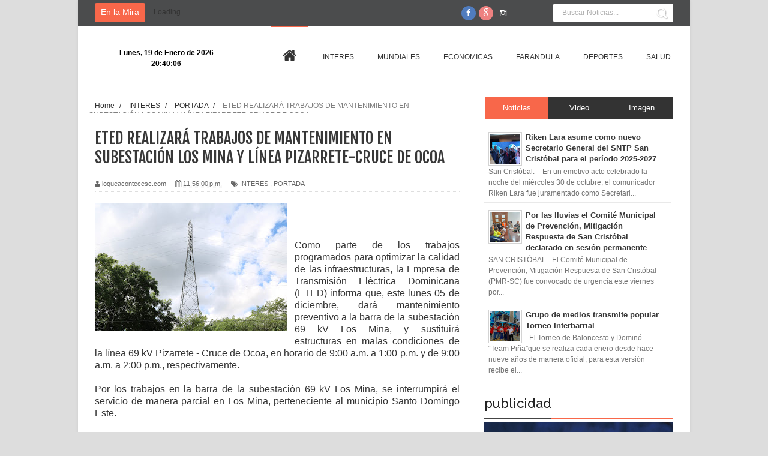

--- FILE ---
content_type: text/html; charset=UTF-8
request_url: http://www.loqueacontecesc.com/2022/12/eted-realizara-trabajos-de.html
body_size: 37954
content:
<!DOCTYPE html>
<html dir='ltr' xmlns='http://www.w3.org/1999/xhtml' xmlns:b='http://www.google.com/2005/gml/b' xmlns:data='http://www.google.com/2005/gml/data' xmlns:expr='http://www.google.com/2005/gml/expr'>
<head>
<link href='https://www.blogger.com/static/v1/widgets/335934321-css_bundle_v2.css' rel='stylesheet' type='text/css'/>
<!--[if lt IE 9]> <script src="http://html5shiv.googlecode.com/svn/trunk/html5.js"> </script> <![endif]-->
<meta content='width=device-width,initial-scale=1,minimum-scale=1,maximum-scale=1' name='viewport'/>
<meta content='text/html;charset=UTF-8' http-equiv='Content-Type'/>
<meta content='IE=edge,chrome=1' http-equiv='X-UA-Compatible'/>
<meta content='text/html; charset=UTF-8' http-equiv='Content-Type'/>
<meta content='blogger' name='generator'/>
<link href='http://www.loqueacontecesc.com/favicon.ico' rel='icon' type='image/x-icon'/>
<link href='http://www.loqueacontecesc.com/2022/12/eted-realizara-trabajos-de.html' rel='canonical'/>
<link rel="alternate" type="application/atom+xml" title="Lo Que Acontece SC - Atom" href="http://www.loqueacontecesc.com/feeds/posts/default" />
<link rel="alternate" type="application/rss+xml" title="Lo Que Acontece SC - RSS" href="http://www.loqueacontecesc.com/feeds/posts/default?alt=rss" />
<link rel="service.post" type="application/atom+xml" title="Lo Que Acontece SC - Atom" href="https://www.blogger.com/feeds/3197648059365722729/posts/default" />

<link rel="alternate" type="application/atom+xml" title="Lo Que Acontece SC - Atom" href="http://www.loqueacontecesc.com/feeds/905403119285533807/comments/default" />
<!--Can't find substitution for tag [blog.ieCssRetrofitLinks]-->
<link href='https://blogger.googleusercontent.com/img/b/R29vZ2xl/AVvXsEh2N3c3dQxOoBTA4WvOJhp8FGhMvPwCQUyQhgoYjkT0A3uTyvyfR4c-TuOtd6DXvCdtIt64wgTSubAD1uw4KgAH-JQf9mKtljRv2SlV7IAqX2IMNZ1EWP3dwzxuqRj3Sgx1Am8PYnO1D4zsf4ECusZPeQFrfR5D3UYuYm_JMsS_IQneK233fFeNimfsQg/s320/IMG_0201.jpg' rel='image_src'/>
<meta content='http://www.loqueacontecesc.com/2022/12/eted-realizara-trabajos-de.html' property='og:url'/>
<meta content='ETED REALIZARÁ TRABAJOS DE MANTENIMIENTO EN SUBESTACIÓN LOS MINA Y LÍNEA PIZARRETE-CRUCE DE OCOA    ' property='og:title'/>
<meta content='' property='og:description'/>
<meta content='https://blogger.googleusercontent.com/img/b/R29vZ2xl/AVvXsEh2N3c3dQxOoBTA4WvOJhp8FGhMvPwCQUyQhgoYjkT0A3uTyvyfR4c-TuOtd6DXvCdtIt64wgTSubAD1uw4KgAH-JQf9mKtljRv2SlV7IAqX2IMNZ1EWP3dwzxuqRj3Sgx1Am8PYnO1D4zsf4ECusZPeQFrfR5D3UYuYm_JMsS_IQneK233fFeNimfsQg/w1200-h630-p-k-no-nu/IMG_0201.jpg' property='og:image'/>
<!-- SEO Meta Tag -->
<meta content='ETED REALIZARÁ TRABAJOS DE MANTENIMIENTO EN SUBESTACIÓN LOS MINA Y LÍNEA PIZARRETE-CRUCE DE OCOA    ' name='keywords'/>
<!-- SEO Title Tag -->
<title>
ETED REALIZARÁ TRABAJOS DE MANTENIMIENTO EN SUBESTACIÓN LOS MINA Y LÍNEA PIZARRETE-CRUCE DE OCOA    
        | 
        Lo Que Acontece SC
</title>
<meta content='YOUR_APPLICATION_ID' property='fb:app_id'/>
<link href='http://fonts.googleapis.com/css?family=Fjalla+One' rel='stylesheet' type='text/css'/>
<link href='//netdna.bootstrapcdn.com/font-awesome/4.1.0/css/font-awesome.css' rel='stylesheet'/>
<link href='https://www.blogger.com/static/v1/widgets/1535467126-widget_css_2_bundle.css' rel='stylesheet' type='text/css'/>
<link href='http://fonts.googleapis.com/css?family=Raleway:300,400,500,600' rel='stylesheet' type='text/css'/>
    <style type="text/css"><!-- /* 
    
<style id='page-skin-1' type='text/css'><!--
/*
-----------------------------------------------
Name:     Periodico Digital
Designer: Luis Guerra
URL:      #
Version:  Full Version
----------------------------------------------- */
/* Variable definitions
====================
<Variable name="maincolor" description="Main Color" type="color" default="#F8674A"/>
*/
html,body,div,span,applet,object,iframe,h1,h2,h3,h4,h5,h6,p,blockquote,pre,a,abbr,acronym,address,big,cite,code,del,dfn,em,img,ins,kbd,q,s,samp,small,strike,strong,sub,sup,tt,var,b,u,i,center,dl,dt,dd,ol,ul,li,fieldset,form,label,legend,table,caption,tbody,tfoot,thead,tr,th,td,article,aside,canvas,details,embed,figure,figcaption,footer,header,hgroup,menu,nav,output,ruby,section,summary,time,mark,audio,video{margin:0;padding:0;border:0;font-size:100%;font:inherit;vertical-align:baseline;}
/* HTML5 display-role reset for older browsers */
article,aside,details,figcaption,figure,footer,header,hgroup,menu,nav,section{display:block;}body{line-height:1;display:block;}*{margin:0;padding:0;}html{display:block;}ol,ul{list-style:none;}blockquote,q{quotes:none;}blockquote:before,blockquote:after,q:before,q:after{content:&#39;&#39;;content:none;}table{border-collapse:collapse;border-spacing:0;}
/* FRAMEWORK */
.navbar,.post-feeds,.feed-links{display:none;
}
.section,.widget{margin:0 0 0 0;padding:0 0 0 0;
}
strong,b{font-weight:bold;
}
cite,em,i{font-style:italic;
}
a:link{color:#383838;text-decoration:none;outline:none;transition:all 0.25s;-moz-transition:all 0.25s;-webkit-transition:all 0.25s;
}
a:visited{color:#333333;text-decoration:none;
}
a:hover{color:#f8674a;text-decoration:none;
}
a img{border:none;border-width:0;outline:none;
}
abbr,acronym{
}
sup,sub{vertical-align:baseline;position:relative;top:-.4em;font-size:86%;
}
sub{top:.4em;}small{font-size:86%;
}
kbd{font-size:80%;border:1px solid #999;padding:2px 5px;border-bottom-width:2px;border-radius:3px;
}
mark{background-color:#ffce00;color:black;
}
p,blockquote,pre,table,figure,hr,form,ol,ul,dl{margin:1.5em 0;
}
hr{height:1px;border:none;background-color:#666;
}
/* heading */
h1,h2,h3,h4,h5,h6{font-weight:bold;line-height:normal;margin:0 0 0.6em;
}
h1{font-size:200%
}
h2{font-size:180%
}
h3{font-size:160%
}
h4{font-size:140%
}
h5{font-size:120%
}
h6{font-size:100%
}
/* list */
ol,ul,dl{margin:.5em 0em .5em 3em
}
ol{list-style:decimal outside
}
ul{list-style:disc outside
}
li{margin:.5em 0
}
dt{font-weight:bold
}
dd{margin:0 0 .5em 2em
}
/* form */
input,button,select,textarea{font:inherit;font-size:100%;line-height:normal;vertical-align:baseline;
}
textarea{display:block;-webkit-box-sizing:border-box;-moz-box-sizing:border-box;box-sizing:border-box;
}
/* code blockquote */
pre,code{font-family:&quot;Courier New&quot;,Courier,Monospace;color:inherit;
}
pre{white-space:pre;word-wrap:normal;overflow:auto;
}
.post-body blockquote {
background: url(https://blogger.googleusercontent.com/img/b/R29vZ2xl/AVvXsEitE9BaX3PeCdVNRB7OJ_98hK7C6F_sH4Mh2gEIlltbwb7NgIyhuJKQS8vV6hiuOa54bhbDqvFEAPdDexIqclYzrpATHgxcpA5R87zbT27_ei76Ab7Rx7wvfiDKM7i7qL9OOhxFJ5_hjef-/s50/quote.png) no-repeat scroll left 18px transparent;
font-family: Monaco,Georgia,&quot;
font-size: 100%;
font-style: italic;
line-height: 22px;
margin: 20px 0 30px 20px;
min-height: 60px;
padding: 0 0 0 60px;
}
/* table */
.post-body table[border=&quot;1&quot;] th, .post-body table[border=&quot;1&quot;] td, .post-body table[border=&quot;1&quot;] caption{border:1px solid;padding:.2em .5em;text-align:left;vertical-align:top;
}
.post-body table.tr-caption-container {border:1px solid #e5e5e5;
}
.post-body th{font-weight:bold;
}
.post-body table[border=&quot;1&quot;] caption{border:none;font-style:italic;
}
.post-body table{
}
.post-body td, .post-body th{vertical-align:top;text-align:left;font-size:13px;padding:3px 5px;border:1px solid #e5e5e5;
}
.post-body th{background:#f0f0f0;
}
.post-body table.tr-caption-container td {border:none;padding:8px;
}
.post-body table.tr-caption-container, .post-body table.tr-caption-container img, .post-body img {max-width:100%;height:auto;
}
.post-body td.tr-caption {color:#666;font-size:80%;padding:0px 8px 8px !important;
}
img {
max-width:100%;
height:auto;
border:0;
}
table {
max-width:100%;
}
.clear {
clear:both;
}
.clear:after {
visibility:hidden;
display:block;
font-size:0;
content:" ";
clear:both;
height:0;
}
body#layout #mywrapper{
width: 60%;
float: left;
}
body#layout #post-wrapper {
width: 100%;
float: left;
}
body#layout div#main {
width: 100%;
}
body#layout #header-wrapper {
min-height: 0px;
margin-top: 70px;
}
body {
background: #dddddd none repeat scroll top left;
margin: 0 0 0 0;
padding: 0 0 0 0;
color: #333333;
font: normal normal 13px Arial, sans-serif;
text-align: left;
background-image: url('http://plasticoscj.com/wp-content/uploads/2015/07/fondo-azul.jpg');
background-repeat: repeat;
background-attachment: fixed;
background-position: left center;
}
/* outer-wrapper */
#outer-wrapper {
background:#ffffff;
max-width:1020px;
margin:0px auto;
box-shadow: 0px 0px 5px rgba(80, 80, 80, 0.1);
overflow:hidden;
}
/* NAVIGATION MENU */
.top-menu {
font:normal normal 12px Arial, sans-serif;
margin:0 auto;
height:43px;
overflow:hidden;
padding: 0 28px;
background-color: #4B4C4D;
}
.top-menu1 {
font:normal normal 12px Arial, sans-serif;
margin:0 auto;
height:43px;
overflow:hidden;
padding: 11px 0px 0;
}
.menubar {
list-style-type:none;
margin:0 0 0 0;
padding:0 0 0 0;
}
.menubar li {
display:block;
float:left;
line-height:38px;
margin:0 0 0 0;
padding:0 0 0 0;
border-right:1px solid #424242;
}
.menubar li a {
background: #3A3A3A;
color: #E0E0E0;
display: block;
padding: 0 12px;
}
.menubar li a:hover {
background:#f8674a;
}
.menubar2 > li > a:hover {
color:#f8674a;
}
/* HEADER WRAPPER */
#header-wrapper {
margin:0 auto;
padding: 0 22px;
min-height: 100px;
}
.header {
float:left;
width:25.7%;
max-width:257px;
height: 100px;
margin: 0px 0 0PX;
}
div#header-inner {
margin-left: 10px;
}
.header h1.title,.header p.title {
font:normal bold 24px Fjalla One, Arial, Helvetica, sans-serif;
margin:0 0 0 0;
text-transform:uppercase;
}
.header .description {
color:#555555;
}
.header a {
color:#333333;
}
.header a:hover {
color:#999;
}
.header img {
display:block;
padding: 20px 0 39px;
}
.header-right {
float: right;
padding: 0;
margin: 0px 0px 0 0;
width: 72.8%;
max-width: 728px;
max-height: 90px;
}
.header-right img {
display:block;
}
#nav {
font: normal bold 12px Arial, sans-serif;
text-transform: uppercase;
height: 48px;
line-height: 48px;
background: #fff;
min-height: 47px;
width: 964px;
margin: 0 28px;
}
.menubar2 {
list-style: none;
margin:0 0 0 0;
*zoom: 1;
float:left;
}
.menubar2:before,
.menubar2:after {
content: " ";
display: table;
}
.menubar2:after {
clear: both;
}
.menubar2 ul {
list-style: none;
margin:0 0 0 0;
width:12em;
}
.menubar2 a {
display:block;
padding:0 15px;
}
.menubar2 li {
position: relative;
margin:0 0;
padding: 0 1px 0 0;
border-image: none;
z-index: 99999999999999;
}
.menubar2 > li {
float: left;
}
.menubar2 > li > a {
display: block;
height:60px;
line-height:48px;
color: #333;
margin: 0 4px;
font-family: sans-serif;
font-size: 12px;
font-style: normal;
font-variant: normal;
font-weight: normal;
letter-spacing: 0em;
text-decoration: none;
text-transform: uppercase;
line-height: 105px;
}
#nav .active {
border-top:2px solid #f8674a;
}
.menubar2 li ul {
background: #383838;
display: block;
position: absolute;
left: 0;
visibility: hidden;
opacity: 0;
color: #333;
-webkit-transition: all .25s ease-out;
-moz-transition: all .25s ease-out;
-ms-transition: all .25s ease-out;
-o-transition: all .25s ease-out;
transition: all .25s ease-out;
top: 86px;
left: 0px;
width: 170px;
background: #f9f9f9;
z-index: 100000;
border-top: 3px solid #f8674a;
z-index: 99999;
-webkit-box-shadow: 0 1px 2px rgba(0,0,0,0.15);
box-shadow: 0 1px 2px rgba(0,0,0,0.15);
}
.menubar2 li li ul {
left:100%;
top:-1px;
}
.menubar2 > li.hover > ul {
visibility:visible;
opacity:10;
}
.menubar2 li li.hover ul {
visibility:visible;
opacity:10;
}
.menubar2 li li a {
display: block;
color: #333;
font-family: 'Droid Sans', sans-serif;
position: relative;
z-index: 100;
line-height: 32px;
border-bottom: 1px solid #e1e1e1;
}
.menubar2 li li a:hover {
color:#878787;
}
.menubar2 li li li a {
color: #e0dfdf;
font-family: 'Droid Sans', sans-serif;
text-shadow: 0 1px 1px #4B4B4B;
z-index:20;
}
i.fa.fa-home {
font-size: 25px;
padding: 12px 5px;
}
/* CONTENT WRAPPER */
#content-wrapper {
background-color:transparent;
margin: 0 auto;
padding: 15px 28px 0;
word-wrap:break-word;
}
div#featured-posts-section {
max-height: 342px;
overflow: hidden;
}
.largebanner {
background:#fff;
border-right:1px solid #e5e5e5;
border-bottom:1px solid #e5e5e5;
border-left:1px solid #e5e5e5;
}
.largebanner .widget {
padding:15px 14px;
overflow:hidden;
}
.largebanner img, .largebanner iframe{
display:block;
max-width:100%;
border:none;
overflow:hidden;
}
/* POST WRAPPER */
#post-wrapper {
background:transparent;
float:left;
width:620px;
max-width:620px;
margin:0 0 10px;
margin-top: -25px;
}
.post-container {
padding:15px 0px 0 0;
}
.breadcrumbs {font-size: 90%;height: 16px;margin-bottom: 10px;margin-top: 1px;overflow: hidden;padding: 5px;margin-left: -15px;}
.breadcrumbs > span {padding: 10px 5px 10px 10px;}
.breadcrumbs > span:last-child {background: none repeat scroll 0 0 transparent;color: #808080;}
.breadcrumbs a {color: #333333;}
.post {
background:#ffffff;
margin:0 0 15px;
padding:15px 0;
border-bottom: 1px solid #E2E2E2;
}
.post-body {
line-height:1.6em;
}
h2.post-title, h1.post-title {
font:normal normal 20px Fjalla One, Helvetica, Arial, sans-serif;
}
h2.post-title a, h1.post-title a, h2.post-title, h1.post-title {
color:#383838;
}
h2.post-title a:hover, h1.post-title a:hover {
color:#0072C6;
}
.img-thumbnail {
background:#fbfbfb url(https://blogger.googleusercontent.com/img/b/R29vZ2xl/AVvXsEhcp1bOflzzQd4h-Cspj5pLaNxtN3B0H_JMLFY9OyWw18XI965ye-7aJGmoJgzz9-e0sKbj5522m2wIwNzURy1y5xJoB-k4AMtPx_GxVD59xICiLHPxBUfC9RMIaIzBLUOhJm11rw5rUQB6/w200-c-h140/no-image.png) no-repeat center center;
position:relative;
float:left;
width:250px;
height:163px;
margin:0 15px 0 0;
}
.img-thumbnail img {
width:250px;
height:160px;
}
span.rollover {
}
span.rollover:before {
content:"";
position: absolute;
width:24px;
height:24px;
margin:-12px;
top:50%;
left:50%;
}
span.rollover:hover {
opacity: .7;
-o-transition:all 1s;
-moz-transition:all 1s;
-webkit-transition:all 1s;
}
.post-info {
background: transparent;
margin: 0 0 12px;
color: #666666;
font-size: 11px;
padding: 5px 0;
border-bottom: 1px dotted #dedede;
}
.post-info a {
display:inline-block;
color:#666666;
}
.author-info, .time-info, .comment-info, .label-info, .review-info {
margin-right:12px;
display:inline;
}
a.readmore {
display:inline-block;
margin:15px 0 0;
background-color:#ffffff;
border:1px solid #dddddd;
padding:0px 10px;
line-height:26px;
color:#333333;
font-size:11px;
font-weight:bold;
text-transform:uppercase;
}
a.readmore:hover  {
border:1px solid #aaaaaa;
}
/* Page Navigation */
.pagenavi {
clear: both;
margin: -16px 0 10px;
text-align: center;
font-size: 14px;
font-weight: bold;
padding: 0px;
text-transform: uppercase;
border-bottom: 1px solid #ddd;
border-top: 1px solid #ddd;
}
.pagenavi span,.pagenavi a {
padding: 6px 20px 6px 15px;
margin-right:3px;
display:inline-block;
color:$(readmore.color);
float: left;
background: none repeat scroll 0 0 transparent;
border-right: 1px solid #DDDDDD;
background-color:$(readmore.background.color);
border: 1px solid $(readmore.border.color);
}
.pagenavi .current, .pagenavi .pages, .pagenavi a:hover {
border: 1px solid $(readmore.hover.color);
}
.pagenavi .pages {
display:none;
}
/* SIDEBAR WRAPPER */
#sidebar-wrapper {
background:transparent;
float:right;
width:35%;
max-width:315px;
margin:0 auto;
}
.sidebar h2, .panel h2 {
display: block;
font-family: 'Raleway',sans-serif;
font-weight: 500;
font-size: 22px;
line-height: 22px;
padding: 0 0 13px 0px;
margin: 6px 0 5px 0;
border-bottom: 3px #f8674a solid;
color: #222;
}
#sidebar1 h2 span,#sidebar h2 span{
}
.sidebar h2 span {
padding-bottom: 11px;
border-bottom: 3px #444 solid;
}
#bottombar h2 span {
border-bottom: 2px solid #f8674a;
bottom: -2px;
padding: 6px;
color: #fff;
}
.sidebar h2:after, .panel h2:after {
content: " ";
width:90px;
height: 0px;
position: absolute;
left: 0;
bottom: -2px;
}
.sidebar .widget {
margin:0 0 15px;
}
.sidebar ul, .sidebar ol {
list-style-type:none;
margin:0 0 0 0;
padding:0 0 0 0;
}
.sidebar li {
margin:5px 0;
padding:0 0 0 0;
}
/* Recent Post */
.recent-post-title {
margin:0 0 15px;
padding:0;
position:relative;
}
.recent-post-title h2 {
display: block;
font-family: 'Raleway',sans-serif;
font-weight: 500;
font-size: 20px;
line-height: 20px;
padding: 0 0 13px 0px;
margin: 6px 0 5px 0;
border-bottom: 3px #f8674a solid;
color: #222;
}
.recent-post-title h2 span{padding-bottom: 11px;
border-bottom: 3px #444 solid;}
.recent-post-title h2 a {
color:#474747;
padding: 0 10px;
}
.stylebox {
float:left;
width:50%;
margin:0 0;
}
.stylebox .widget {
padding:0 15px 15px 0;
}
.stylebox .widget-content {
background:#ffffff;
}
.stylebox ul {
list-style-type:none;
margin:0 0 0 0;
padding:0 0 0 0;
}
.stylebox1 {
float:left;
width:98%;
margin:0 0;
}
.stylebox1 .widget {
padding:0 0px 15px 0;
}
.stylebox1 .widget-content {
background:#ffffff;
}
.stylebox1  ul {
list-style-type:none;
margin:0 0 0 0;
padding:0 0 0 0;
}
/* Recent Post */
ul.xpose_thumbs {
margin:0 0 0 0;
}
ul.xpose_thumbs li {
font-size:12px;
min-height:68px;
margin:0 0 8px;
padding:0 0 8px;
border-bottom:1px dotted #e5e5e5;
}
ul.xpose_thumbs .xpose_thumb {
position:relative;
background:#fbfbfb;
margin:3px 0 10px 0;
width:100%;
height:50px;
padding-bottom:46%;
overflow:hidden;
}
ul.xpose_thumbs .xpose_thumb img {
height:auto;
width:100%;
}
ul.xpose_thumbs1 {
margin:0 0 0 0;
width:49%;
float:left;
}
ul.xpose_thumbs1 li {
font-size:12px;
min-height:68px;
margin:0 0 8px;
padding:0 0 8px;
border-bottom:1px dotted #e5e5e5;
}
ul.xpose_thumbs1 .xpose_thumb {
position:relative;
background:#fbfbfb;
margin:3px 0 10px 0;
width:100%;
height:62px;
padding-bottom:46%;
overflow:hidden;
}
ul.xpose_thumbs1 .xpose_thumb img {
height:auto;
width:100%;
}
ul.xpose_thumbs2 {
font-size:13px;
}
ul.xpose_thumbs2 li {
padding:0 0;
min-height:66px;
font-size:11px;
margin: 0 0 8px;
padding: 0 0 8px;
border-bottom:1px dotted #e5e5e5;
}
ul.xpose_thumbs2 .xpose_thumb2 {
background:#fbfbfb;
float:left;
margin:3px 8px 0 0;
height:70px;
width:70px;
}
ul.xpose_thumbs2 .xpose_thumb2 img {
height:70px;
width:70px;
}
span.xpose_title {
font:normal normal 16px Fjalla One, Helvetica, Arial, sans-serif;
display:block;
margin:0 0 5px;
line-height:1.4em;
}
span.xpose_title2 {
font-size:14px;
}
span.rp_summary {
display:block;
margin:6px 0 0;
color: #747474;
font-family: Open Sans,sans-serif;
font-size: 14px;
font-weight: 400;
}
span.xpose_meta {
background:transparent;
display:block;
font-size:12px;
color:#aaa;
}
span.xpose_meta a {
color:#aaa !important;
display:inline-block;
}
span.xpose_meta_date, span.xpose_meta_comment, span.xpose_meta_more  {
display:inline-block;
margin-right:8px;
}
span.xpose_meta_date:before {
content: "\f017";
font-family: FontAwesome;
font-style: normal;
font-weight: normal;
text-decoration: inherit;
padding-right:4px;
}
span.xpose_meta_comment:before  {
content: "\f086";
font-family: FontAwesome;
font-style: normal;
font-weight: normal;
text-decoration: inherit;
padding-right:4px;
}
span.xpose_meta_more:before {
content: "\f0a9";
font-family: FontAwesome;
font-style: normal;
font-weight: normal;
text-decoration: inherit;
padding-right:4px;
}
ul.xpose_thumbs2 li a:hover, ul.xpose_thumbs li a:hover {
color:#f8674a;
}
ul.xpose_thumbs22 {
font-size:13px;
width:49%;
float:right;
}
ul.xpose_thumbs22 li {
padding:0 0;
min-height:66px;
font-size:11px;
margin: 0 0 8px;
padding: 0 0 8px;
border-bottom:1px dotted #e5e5e5;
}
ul.xpose_thumbs22 .xpose_thumb2 {
background:#fbfbfb;
float:left;
margin:3px 8px 0 0;
height:70px;
width:70px;
}
ul.xpose_thumbs22 .xpose_thumb2 img {
height:70px;
width:70px;
}
span.xpose_title {
font:normal normal 16px Fjalla One, Helvetica, Arial, sans-serif;
display:block;
margin:0 0 5px;
line-height:1.4em;
}
span.xpose_title2 {
font-size:14px;
}
span.rp_summary {
display:block;
margin:6px 0 0;
color:#747474;
}
span.xpose_meta {
background:transparent;
display:block;
font-size:12px;
color:#aaa;
}
span.xpose_meta a {
color:#aaa !important;
display:inline-block;
}
span.xpose_meta_date, span.xpose_meta_comment, span.xpose_meta_more  {
display:inline-block;
margin-right:8px;
}
span.xpose_meta_date:before {
content: "\f017";
font-family: FontAwesome;
font-style: normal;
font-weight: normal;
text-decoration: inherit;
padding-right:4px;
}
span.xpose_meta_comment:before  {
content: "\f086";
font-family: FontAwesome;
font-style: normal;
font-weight: normal;
text-decoration: inherit;
padding-right:4px;
}
span.xpose_meta_more:before {
content: "\f0a9";
font-family: FontAwesome;
font-style: normal;
font-weight: normal;
text-decoration: inherit;
padding-right:4px;
}
ul.xpose_thumbs22 li a:hover, ul.xpose_thumbs li a:hover {
color:#f8674a;
}
/* BOTTOMBAR */
#bottombar {
background:#343434;
overflow:hidden;
margin:0 auto;
padding:15px 28px;
color:#dddddd;
}
#bottombar .left {
float:left;
width:34%;
}
#bottombar .center {
float:left;
width:34%;
}
#bottombar .right {
float:right;
width:32%;
}
#bottombar .left .widget, #bottombar .center .widget {
margin:0 15px 15px 0;
}
#bottombar .right .widget {
margin:0 0 15px 0;
}
#bottombar h2 {
font:normal bold 13px Arial, sans-serif;
margin:0 0 10px 0;
padding:6px 0;
text-transform:uppercase;
position:relative;
border-bottom: 2px solid #696969;
color:#eeeeee;
}
#bottombar ul, #bottombar ol {
list-style-type:none;
margin:0 0 0 0;
padding:0 0 0 0;
}
#bottombar li {
margin:5px 0;
padding:0 0 0 0;
}
#bottombar ul li:before {
color:#eeeeee !important;
}
#bottombar a {
color:#dddddd;
}
#bottombar a:hover {
color:#ffffff;
}
/* FOOTER */
#footer-wrapper {
background:#303030;
margin:0 auto;
padding:8px 20px;
overflow:hidden;
color:#eeeeee;
font-size:12px;
}
.footer-left {
float:left;
margin:10px;
margin-top: 32px;
color: #949494;
}
.footer-right {
float:right;
margin:10px;
color: #949494;
}
#footer-wrapper a {
color:#b8b8b8;
}
#footer-wrapper a:hover {
color:#ffffff;
}
/* CUSTOM WIDGET */
.widget ul {
line-height:1.4em;
}
/* Tab Menu */
.set, .panel {
margin: 0 0;
}
.tabs .panel {
padding:0 0;
}
.tabs-menu {
border-bottom:3px solid #E73138;
padding: 0 0;
margin:0 0;
}
.tabs-menu li {
font:normal bold 12px Arial, sans-serif;
display: inline-block;
*display: inline;
zoom: 1;
margin: 0 3px 0 0;
padding:10px;
background:#fff;
border:1px solid #e5e5e5;
border-bottom:none !important;
color:#333333;
cursor:pointer;
position:relative;
}
.tabs-menu .active-tab {
background:#E73138;
border:1px solid #E73138;
border-bottom:none !important;
color:#fff;
}
.tabs-content {
padding:10px 0;
}
.tabs-content .widget li {
float:none !important;
margin:5px 0;
}
.tabs-content .widget ul {
overflow:visible;
}
/* Custom CSS for Blogger Popular Post Widget */
.PopularPosts ul,
.PopularPosts li,
.PopularPosts li img,
.PopularPosts li a,
.PopularPosts li a img {
margin:0 0;
padding:0 0;
list-style:none;
border:none;
background:none;
outline:none;
}
.PopularPosts ul {
margin:.5em 0;
list-style:none;
color:black;
counter-reset:num;
}
.PopularPosts ul li img {
display:block;
margin:0 .5em 0 0;
width:50px;
height:50px;
float:left;
}
.PopularPosts ul li {
background-color:#eee;
margin:0 10% .4em 0 !important;
padding:.5em 1.5em .5em .5em !important;
counter-increment:num;
position:relative;
}
/* Set color and level */
.PopularPosts ul li {margin-right:1% !important}
.PopularPosts .item-thumbnail {
margin:0 0 0 0;
}
.PopularPosts .item-snippet {
font-size:11.5px;
color: #747474;
}
.profile-img{
display:inline;
opaciry:10;
margin:0 6px 3px 0;
}
/* back to top */
#back-to-top {
padding: 8px 10px;
font-size: 24px;
border: 1px solid #4b4b4b;
background: rgba(0,0,0,0.8);
color: #FFF;
z-index: 9999999999999999999;
border-radius: 50px;
width: 40px;
height: 40px;
text-align: center;
cursor: pointer;
-webkit-transition: all ease-in-out 0.2s;
-moz-transition: all ease-in-out 0.2s;
-o-transition: all ease-in-out 0.2s;
transition: all ease-in-out 0.2s;
overflow: auto;
}
.back-to-top {
position:fixed !important;
position:absolute;
bottom:20px;
right:20px;
z-index:999;
}
#back-to-top:hover {
background-color: #f8674a;
}
/* ==== Related Post Widget Start ==== */
#related-posts h2 > span{
border-bottom: 2px solid #f8674a;
bottom: -2px;
padding: 4px 10px;
}
#related-posts{
float:left;
width:100%;
margin-bottom:40px;
}
#related-posts h2{
border-bottom: 2px solid #eee;
padding: 4px 0;
font: normal normal 18px Oswald;
text-transform: uppercase;
font: normal bold 12px Arial, sans-serif;
text-align: left;
color: #474747;
margin-bottom: 5px;
}
#related-posts .related_img {
padding:0px;
width:195px;
height:150px;
}
#related-posts .related_img:hover{
opacity:.7;
filter:alpha(opacity=70);
-moz-opacity:.7;
-khtml-opacity:.7;
}
/* share buttons */
.share-buttons-box {
height: 67px;
background: url(https://blogger.googleusercontent.com/img/b/R29vZ2xl/AVvXsEg_FNJX2wcmPouHTQXW9lwDUI9dubb8i6TyZ2Kwjd9P4YV4mXO04vp2TNuAsACg-fasNtek29k3O-vQj-R6NV5XdItw2GH4eKl-_xMnSvvT9vHiiXDGIcWhcI7YwDwIMBK-g-yI72alRbNM/s1600/share.png) no-repeat 330px 10px;
margin:20px 0 15px;
overflow:hidden;
}
.share-buttons {
margin:0 0;
height:67px;
float:left;
}
.share-buttons .share {
float:left;
margin-right:10px;
display:inline-block;
}
/* error and search */
.status-msg-wrap {
font-size:120%;
font-weight:bold;
width:100%;
margin:20px auto;
}
.status-msg-body {
padding:20px 2%;
width:96%;
}
.status-msg-border {
border:1px solid #e5e5e5;
opacity:10;
width:auto;
}
.status-msg-bg {
background-color:#ffffff;
}
.status-msg-hidden {
padding:20px 2%;
}
#ArchiveList ul li:before {
content:"" !important;
padding-right:0px !important;
}
/* facebook comments */
.fb-comments{width: 100% !important;}
.fb-comments iframe[style]{width: 100% !important;}
.fb-like-box{width: 100% !important;}
.fb-like-box iframe[style]{width: 100% !important;}
.fb-comments span{width: 100% !important;}
.fb-comments iframe span[style]{width: 100% !important;}
.fb-like-box span{width: 100% !important;}
.fb-like-box iframe span[style]{width: 100% !important;
}
.rich-snippet {
padding:10px;
margin:15px 0 0;
border:3px solid #eee;
font-size:12px;
}
/*-------sidebar----------------*/
.sidebar-narrow{margin:0}
#sidebar-narrow .widget{margin-bottom:30px;}
#sidebar-narrow{float:right;width:160px;margin-right: 14px;
border-right: 1px solid #eaeaea;
border-left: 1px solid #eaeaea;
padding: 16px 10px 0 15px;}
div#main {
width: 98%;
margin-top: 15px;
}
div#mywrapper {
float: left;
width: 620px;
}
#sidebartab {
margin-bottom: 15px;
margin-top: -20px;
}
.tab-widget-menu {
height: 46px;
margin: 0;
padding: 8px 0 0 2px;
}
#sidebartab .widget {
margin-bottom: 0;
padding-bottom: 0;
}
#sidebartab .h2title {
display: none;
}
#sidebartab .h2titlesmall {
display: none;
}
#sidebartab .widget-content {
box-shadow: none;
-moz-box-shadow: none;
-webkit-box-shadow: none;
border: 0;
}
.tab-widget-menu ul, .tab-widget-menu li {
list-style: none;
padding: 0;
margin: 0;
}
.tab-widget-menu li {
background: #333;
bottom: -2px;
color: #FFF;
cursor: pointer;
float: left;
height: 38px;
line-height: 38px;
margin: -2px 0px 0 0px;
padding: 0;
position: relative;
text-align: center;
width: 33.3%;
z-index: 2;
}
.tab-widget-menu li.selected {
background: #f8674a;
border-width: 1px 1px 3px;
color: #FFF;
margin-top: -2px;
}
#sidebartab .h2title, #sidebartab h2 {
display: none;
}
#sidebartab .h2titlesmall, #sidebartab h2 {
display: none;
}
#sidebartab .widget-content img {
padding: 2px;
border: 1px solid lightGrey;
width: 50px;
height: 50px;
}
#sidebartab .popular-posts li {
background: none repeat scroll 0 0 transparent;
border-bottom: 1px solid #E9E9E9;
overflow: hidden;
padding: 10px 0;
}
.PopularPosts img:hover, #sidebartab .widget-content img:hover {
-khtml-opacity: 0.4;
-moz-opacity: 0.4;
opacity: 0.4;
}
#sidebarlab .sidebar li a:hover {
color: #fff;
background: #222;
}
.PopularPosts a {font-weight:bold;}
.tagcloud a {
background: #e4e4e4;
color: #888;
display: block;
float: left;
font-size: 14px!important;
line-height: 12px;
margin: 0 2px 2px 0;
padding: 12px 17px;
}
.tagcloud a:link {
color: #888;
}
.tagcloud a:hover {
background: #f8674a;
color: #fff;
}
.tagcloud1 a {
background: #555555;
color: #888;
display: block;
float: left;
font-size: 14px!important;
line-height: 12px;
margin: 0 2px 2px 0;
padding: 12px 17px;
}
.tagcloud1 a:link {
color: #888;
}
.tagcloud1 a:hover {
background: #f8674a;
color: #fff;
}
.showpageArea a {
clear:both;
margin:-5px 0 10px;
text-align:center;
font-size:11px;
font-weight:bold;
text-transform:uppercase;
}
.showpageNum a {
padding:6px 10px;
margin-right:3px;
display:inline-block;
color:#333333;
background-color:#ffffff;
border: 1px solid #dddddd;
}
.showpageNum a:hover {
border: 1px solid #aaaaaa;
}
.showpagePoint {
padding:6px 10px;
margin-right:3px;
display:inline-block;
color:#333333;
background-color:#ffffff;
border: 1px solid #aaaaaa;
}
.showpageOf {
display:none;
}
.showpage a {
padding:6px 10px;
margin-right:3px;
display:inline-block;
color:#333333;
background-color:#ffffff;
border: 1px solid #dddddd;
}
.showpage a:hover {
border: 1px solid #aaaaaa;
}
.showpageNum a:link,.showpage a:link {
text-decoration:none;
color:#666;
}
.button {
text-align: center;
width: 100%;
margin: 10px 0;
padding: 0;
font-size: 14px;
font-family: 'Tahoma', Geneva, Sans-serif;
color: #fff;
margin-left: 0em !important;
}
.button ul {
margin: 0;
padding: 0;
}
.button li {
display: inline-block;
margin: 10px 0;
padding: 0;
}
#Attribution1 {
height:0px;
visibility:hidden;
display:none
}
.author-avatar img{border:1px solid #ccc;padding:4px;background:#fff;float:left;margin:0 10px 5px 0;border:50%;box-shadow:0 0 3px 0 #b5b5b5;-moz-box-shadow:0 0 3px 0 #b5b5b5;-webkit-box-shadow:0 0 3px 0 #b5b5b5}
#author-box h3 {
padding-bottom: 5px;
border-bottom: 4px solid #333;
font-size: 18px;
color:#222;
font-family: Oswald,arial,Georgia,serif;
}
.share-post {
font-size: 13px;
margin-top: 15px;
}
.share-post li {
float: left;
}
.share-post a {
display: block;
margin-right: 10px;
text-indent: -9999px;
margin-left: 12px;
background: url(https://blogger.googleusercontent.com/img/b/R29vZ2xl/AVvXsEgHcn2yj3MAMM21pT-6vXawLqXDCRlsQXGkzSujSt_VQ0TIysWTd6FW2Mlj2Nrn1aVINW0t6QwlforIUKaYWL4RYZARq3QVCf5F4TkjXAxmmFevGEdEVOVbljGIBdzAhz1nxn1hUlrHoQA/s1600/single-share.png) no-repeat;
-webkit-transition: opacity .2s;
-moz-transition: opacity .2s;
-o-transition: opacity .2s;
transition: opacity .2s;
}
.share-post a:hover {
opacity: .7;
}
.share-post
.facebook a {
width: 7px;
}
.share-post
.twitter a {
width: 18px;
background-position: -47px 0;
}
.share-post
.google a {
width: 14px;
background-position: -105px 0;
}
.share-post
.pinterest a {
width: 11px;
background-position: -159px 1px;
}
/*** Share Post Styling ***/
#share-post {
width: 100%;
overflow: hidden;
margin-top: 20px;
}
#share-post a {
display: block;
height: 32px;
line-height: 32px;
color: #fff;
float: left;
padding-right: 10px;
margin-right: 10px;
margin-bottom: 25px;
}
#share-post
.facebook {
background-color: #436FC9;
}
#share-post
.twitter {
background-color: #40BEF4;
}
#share-post
.google {
background-color: #EC5F4A;
}
#share-post
span {
display: block;
width: 32px;
height: 32px;
float: left;
margin-right: 10px;
background: url(https://blogger.googleusercontent.com/img/b/R29vZ2xl/AVvXsEgHcn2yj3MAMM21pT-6vXawLqXDCRlsQXGkzSujSt_VQ0TIysWTd6FW2Mlj2Nrn1aVINW0t6QwlforIUKaYWL4RYZARq3QVCf5F4TkjXAxmmFevGEdEVOVbljGIBdzAhz1nxn1hUlrHoQA/s1600/single-share.png) no-repeat;
}
#share-post
.facebook span {
background-color: #3967C6;
}
#share-post
.twitter span {
background-color: #26B5F2;
background-position: -72px 0;
}
#share-post
.google span {
background-color: #E94D36;
background-position: -144px 0;
}
/* Search Box
----------------------------------------------- */
#searchformfix
{
float:right;
overflow:hidden;
position:relative;
}
#searchform
{
margin:6px 0 0;
padding:0;
}
#searchform fieldset
{
padding:0;
border:none;
margin:0;
}
#searchform input[type="text"]{
background:#fff; border:none;
float:left; padding:0px 10px 0px 15px;
margin:0px; width:175px; max-height:31px;
border-radius: 3px;
line-height:31px; color:#afafaf}
#searchform input[type=submit]
{
background:url(https://blogger.googleusercontent.com/img/b/R29vZ2xl/AVvXsEgOBxNlTR20xJ2f0-6ItT_2jTMam7UxOXz9Cj6a-wx4xo6K_-St6R5RWzqJ0jyDUP2pQO6_Rb8MmrIGsr9FrjsAA6VyhdY8VS6S_KwS3hyNttFAOuojEq8bnBgJvk8KafGJcJcoBbJMWsxw/s1600/icon-search.png) center 7px no-repeat;
cursor:pointer;
margin:0;
padding:0;
width:37px;
height:34px;
line-height:34px;
right: 0px;
position: absolute;
}
input[type=submit]
{
padding:4px 17px;
color:#fff;
text-transform:uppercase;
border:none;
font-size:20px;
background:url(gradient.png) bottom repeat-x;
cursor:pointer;
margin-top:10px;
float:left;
overflow:visible;
}
#searchform input[type=submit]:hover
{
background-color:#747474;
}
.selectnav {
display:none;
}
/*---Flicker Image Gallery-----*/
.flickr_plugin {
width: 100%;
}
.flickr_badge_image {
float: left;
height: 75px;
margin: 8px 5px 0px 5px;
width: 75px;
}
.flickr_badge_image a {
display: block;
}
.flickr_badge_image a img {
display: block;
width: 100%;
height: auto;
-webkit-transition: opacity 100ms linear;
-moz-transition: opacity 100ms linear;
-ms-transition: opacity 100ms linear;
-o-transition: opacity 100ms linear;
transition: opacity 100ms linear;
}
.flickr_badge_image a img:hover {
opacity: .5;
}
div#act {
display: none;
}
#sidebar-narrow .list-label-widget-content li:before {
content: "\f013";
font-family: fontawesome;
margin-right: 5px;
}
#sidebar-narrow .list-label-widget-content li {
display: block;
padding: 0 0 8px 0;
position: relative;
}
#sidebar-narrow .list-label-widget-content li a {
color: #555555;
font-size: 13px;
font-weight: normal;
}
#sidebar-narrow .list-label-widget-content li a:first-child {
text-transform: capitalize;
}
#sidebar-narrow .list-label-widget-content li a:hover {
text-decoration: underline;
}
#sidebar-narrow .list-label-widget-content li span:last-child {
color: #949494;
font-size: 12px;
font-weight: bold;
position: absolute;
right: 0;
top: 0;
}
#sidebar-narrow .list-label-widget-content li:hover span:last-child {
text-decoration: underline;
}
.social-icons{float:left;}
.social-icons{margin:9px 0 0 10px;text-align:center;}
.social-icons a{display:inline-block;position:relative;overflow:hidden;line-height:0px;margin:1px;}.social-icons a i{width:24px;height:24px;line-height:24px;font-size:13px;}.social-icons.icon-32 a i{width:32px;height:32px;line-height:32px;font-size:18px;}.social-icons.icon-12 a i{width:18px;height:18px;line-height:18px;font-size:9px;}.social-icons.icon-12 a i.icon-home{padding:0;height:18px;font-size:15px;font-weight:normal;}
.social-icons a i{color:#FFF!important;display:inline-block;text-align:center;overflow:hidden;border-radius:100%;-webkit-transition:all ease-in-out 0.2s;-moz-transition:all ease-in-out 0.2s;-o-transition:all ease-in-out 0.2s;transition:all ease-in-out 0.2s;}.social-icons a i.icon-home{background:#4e5462;}.social-icons a i.fa-facebook{background:#507cbe;}.social-icons a i.fa-twitter{background:#65cdef;}.social-icons a i.social_icon-rss{background:#fbab5d;}.social-icons a i.fa-google{background:#ee8180;}.social-icons a i.fa fa-pinterest{background:#f16361;}.social-icons a i.social_icon-myspace{background:#2e9fdf;}.social-icons a i.fa fa-dribbble{background:#d97aa5;}.social-icons a i.social_icon-linkedin{background:#91c9db;}.social-icons a i.fa fa-evernote{background:#8ac979;}.social-icons a i.social_icon-flickr{background:#db97be;}.social-icons a i.fa fa-youtube{background:#f16361;}.social-icons a i.social_icon-skype{background:#38c3f2;}.social-icons a i.fa fa-digg{background:#4ea1d9;}.social-icons a i.social_icon-reddit{background:#7fc1d7;}.social-icons a i.fa fa-delicious{background:#5a91de;}.social-icons a i.fa-stumbleupon{background:#e36644;}.social-icons a i.fa fa-tumblr{background:#4e7da2;}.social-icons a i.fa-vimeo-square{background:#87d3e0;}.social-icons a i.fa fa-blogger{background:#fbc95d;}.social-icons a i.fa fa-wordpress{background:#dddcdc;}.social-icons a i.fa fa-yelp{background:#c64947;}.social-icons a i.social_icon-lastfm{background:#c35252;}.social-icons a i.social_icon-grooveshark{background:#2ab8ed;}.social-icons a i.social_icon-xing{background:#639d71;}.social-icons a i.social_icon-posterous{background:#e7c16f;}.social-icons a i.social_icon-deviantart{background:#95a595;}.social-icons a i.social_icon-openid{background:#fb915d;}.social-icons a i.social_icon-behance{background:#18ace3;}.social-icons a i.social_icon-instagram{background:#c8c5b3;}.social-icons a i.social_icon-paypal{background:#4ea1d9;}.social-icons a i.social_icon-spotify{background:#6fcb57;}.social-icons a i.social_icon-viadeo{background:#9ec7d5;}.social-icons a i.social_icon-googleplay{background:#ce5452;}.social-icons a i.social_icon-forrst{background:#64bb8d;}.social-icons a i.social_icon-vk{background:#568bb0;}.social-icons a i.social_icon-appstore{background:#cdcccb;}.social-icons a i.social_icon-amazon{background:#f0b22e;}.social-icons a i.fa-soundcloud{background:#f35839;}.social-icons a i:hover{background:#434347;}
a.tooldown{display:inline-block;}.tipsy{font-size:12px;position:absolute;padding:5px;z-index:100000;}.tipsy-inner{background-color:#232323;color:#FFF;max-width:200px;padding:0px 8px;text-align:center;border-radius:3px;}.tipsy-arrow{position:absolute;width:0;height:0;line-height:0;border:5px dashed #232323;}.tipsy-arrow-n{border-bottom-color:#232323;}.tipsy-arrow-s{border-top-color:#232323;}.tipsy-arrow-e{border-left-color:#232323;}.tipsy-arrow-w{border-right-color:#232323;}.tipsy-n .tipsy-arrow{top:0px;left:50%;margin-left:-5px;border-bottom-style:solid;border-top:none;border-left-color:transparent;border-right-color:transparent;}.tipsy-nw .tipsy-arrow{top:0;left:10px;border-bottom-style:solid;border-top:none;border-left-color:transparent;border-right-color:transparent;}.tipsy-ne .tipsy-arrow{top:0;right:10px;border-bottom-style:solid;border-top:none;border-left-color:transparent;border-right-color:transparent;}.tipsy-s .tipsy-arrow{bottom:0;left:50%;margin-left:-5px;border-top-style:solid;border-bottom:none;border-left-color:transparent;border-right-color:transparent;}.tipsy-sw .tipsy-arrow{bottom:0;left:10px;border-top-style:solid;border-bottom:none;border-left-color:transparent;border-right-color:transparent;}.tipsy-se .tipsy-arrow{bottom:0;right:10px;border-top-style:solid;border-bottom:none;border-left-color:transparent;border-right-color:transparent;}.tipsy-e .tipsy-arrow{right:0;top:50%;margin-top:-5px;border-left-style:solid;border-right:none;border-top-color:transparent;border-bottom-color:transparent;}.tipsy-w .tipsy-arrow{left:0;top:50%;margin-top:-5px;border-right-style:solid;border-left:none;border-top-color:transparent;border-bottom-color:transparent;cursor:help;}
div.conty {
width: 960px;
margin: 0 auto;
}
#beakingnews {
background: #4B4C4D;
float: left;
height: 30px;
line-height: 31px;
overflow: hidden;
margin-top: 5px;
width: 62.2%;
}
#recentpostbreaking li a {
color:#fff;
font-family: Open Sans,sans-serif;
font-size: 14px;
font-weight: 400;
line-height: 32px;
}
#recentpostbreaking li a:hover {
color:#f8674a;
}
#beakingnews .tulisbreaking {
background:#f8674a;
}
#beakingnews .tulisbreaking{
color:$(mainbgfontcol.background.color) !important;
}
#beakingnews .tulisbreaking {
color: #FFFFFF;
display: block;
float: left;
font-family: sans-serif;
font-weight: bold;
padding: 0 10px;
position: absolute;
border-bottom: 1px solid #f8674a;
border-radius: 3px;
font-family: Open Sans,sans-serif;
font-size: 14px;
font-weight: 400;
}
#recentpostbreaking {
float: left;
margin-left: 98px;
}
#recentpostbreaking ul,#recentpostbreaking li{list-style:none;margin:0;padding:0}
#social-counter-widget{padding:0px!important;margin-bottom:20px!important;overflow:hidden;clear:both;display:block;position:relative;}#social-counter-widget ul.social-counter-widget{}#social-counter-widget ul.social-counter-widget,#social-counter-widget ul.social-counter-widget li{list-style:none!important;margin:0!important;padding:0!important;}#social-counter-widget ul.social-counter-widget li{display:inline-block;}#social-counter-widget ul.social-counter-widget li a{display:block;overflow:hidden;color:#282a2b;}#social-counter-widget ul.social-counter-widget li a i{margin:0 0 10px 0;}#social-counter-widget ul.social-counter-widget li a span{font-size:16px!important;font-family:inherit;line-height:22px!important;font-weight:normal!important;}#social-counter-widget ul.social-counter-widget li a small{color:#c1c1c1;}#social-counter-widget.style1-SC{background-color:#f9f9f9;border:1px #f0f0f0 solid;border-radius:3px;padding:10px 0px!important;}#social-counter-widget.style1-SC li{display:block;width:33%;overflow:hidden;float:left;}#social-counter-widget.style1-SC li a{display:inline-block;text-align:center;padding:10px 0px;overflow:hidden;}#social-counter-widget.style1-SC li a i,#social-counter-widget.style1-SC li a span,#social-counter-widget.style1-SC li a small{clear:both;display:block;}#social-counter-widget.style1-SC ul.social-counter-widget li a i{color:#FFF!important;display:inline-block!important;width:50px!important;height:50px!important;line-height:50px!important;vertical-align:middle;text-align:center;font-size:28px;overflow:hidden;border-radius:100px;-webkit-transition:all ease-in-out 0.2s;-moz-transition:all ease-in-out 0.2s;-o-transition:all ease-in-out 0.2s;transition:all ease-in-out 0.2s;}#social-counter-widget.style1-SC ul.social-counter-widget li.social-counter-rss a i.icon.social_icon-rss{background:#faa33d;}#social-counter-widget.style1-SC ul.social-counter-widget li.social-counter-twitter a i.icon.social_icon-twitter{background:#40bff5;}#social-counter-widget.style1-SC ul.social-counter-widget li.social-counter-facebook a i.icon.social_icon-facebook{background:#5d82d1;}#social-counter-widget.style1-SC ul.social-counter-widget li.social-counter-gplus a i.icon.social_icon-google{background:#eb5e4c;}#social-counter-widget.style1-SC ul.social-counter-widget li.social-counter-youtube a i.icon.social_icon-youtube{background:#ef4e41;}#social-counter-widget.style1-SC ul.social-counter-widget li.social-counter-vimo a i.icon.social_icon-vimeo{background:#35c6ea;}#social-counter-widget.style1-SC ul.social-counter-widget li.social-counter-soundcloud a i.icon.social_icon-soundcloud{background:#ff7e30;}#social-counter-widget.style1-SC ul.social-counter-widget li a:hover i.icon{background:#232323!important;}#social-counter-widget.style2-SC{padding:0;}#social-counter-widget.style2-SC ul.social-counter-widget li{display:block;width:100%;overflow:hidden;margin:0 0 3px 0!important;border-radius:2px;-webkit-transition:all ease-in-out 0.2s;-moz-transition:all ease-in-out 0.2s;-o-transition:all ease-in-out 0.2s;transition:all ease-in-out 0.2s;}#social-counter-widget.style2-SC li a{display:block;text-align:left;padding:5px;overflow:hidden;}#social-counter-widget.style2-SC ul.social-counter-widget li a i.icon,#social-counter-widget.style2-SC ul.social-counter-widget li a span,#social-counter-widget.style2-SC ul.social-counter-widget li a small{float:left;line-height:35px!important;}#social-counter-widget.style2-SC ul.social-counter-widget li a i.icon{font-size:18px;color:#FFF;margin:0 0 0 0!important;display:inline-block!important;width:35px!important;height:35px!important;text-align:center;font-size:17px;line-height:35px!important;font-weight:normal!important;overflow:hidden;border-radius:100px;}#social-counter-widget.style2-SC ul.social-counter-widget li a span{color:#FFF;padding:0 15px}#social-counter-widget.style2-SC ul.social-counter-widget li a small{color:#FFF;color:rgba(255,255,255,0.7);}#social-counter-widget.style2-SC ul.social-counter-widget li.social-counter-rss{background:#faa33d;}#social-counter-widget.style2-SC ul.social-counter-widget li.social-counter-twitter{background:#40bff5;}#social-counter-widget.style2-SC ul.social-counter-widget li.social-counter-facebook{background:#5d82d1;}#social-counter-widget.style2-SC ul.social-counter-widget li.social-counter-gplus{background:#eb5e4c;}#social-counter-widget.style2-SC ul.social-counter-widget li.social-counter-youtube{background:#ef4e41;}#social-counter-widget.style2-SC ul.social-counter-widget li.social-counter-vimo{background:#35c6ea;}#social-counter-widget.style2-SC ul.social-counter-widget li.social-counter-soundcloud{background:#ff7e30;}#social-counter-widget.style2-SC ul.social-counter-widget li:hover{background:#232323!important;}#social-counter-widget.style2-SC ul.social-counter-widget li:hover a small{color:#FFF!important;}#social-counter-widget.style3-SC{background-color:#FFF;border-radius:3px;padding:10px 0px!important;}#social-counter-widget.style3-SC ul.social-counter-widget li a span{font-size:13px!important;}#social-counter-widget.style3-SC li{display:block;width:24%;overflow:hidden;float:left;}#social-counter-widget.style3-SC li a{display:inline-block;text-align:center;padding:10px 0px;}#social-counter-widget.style3-SC li a i,#social-counter-widget.style3-SC li a span,#social-counter-widget.style3-SC li a small{clear:both;display:block;}#social-counter-widget.style3-SC ul.social-counter-widget li a i{color:#FFF!important;display:inline-block!important;width:35px!important;height:35px!important;text-align:center;font-size:17px;line-height:35px!important;overflow:hidden;border-radius:100px;-webkit-transition:all ease-in-out 0.2s;-moz-transition:all ease-in-out 0.2s;-o-transition:all ease-in-out 0.2s;transition:all ease-in-out 0.2s;}#social-counter-widget.style3-SC ul.social-counter-widget li.social-counter-rss a i.icon.social_icon-rss{background:#faa33d;}#social-counter-widget.style3-SC ul.social-counter-widget li.social-counter-twitter a i.icon.social_icon-twitter{background:#40bff5;}#social-counter-widget.style3-SC ul.social-counter-widget li.social-counter-facebook a i.icon.social_icon-facebook{background:#5d82d1;}#social-counter-widget.style3-SC ul.social-counter-widget li.social-counter-gplus a i.icon.social_icon-google{background:#eb5e4c;}#social-counter-widget.style3-SC ul.social-counter-widget li.social-counter-youtube a i.icon.social_icon-youtube{background:#ef4e41;}#social-counter-widget.style3-SC ul.social-counter-widget li.social-counter-vimo a i.icon.social_icon-vimeo{background:#35c6ea;}#social-counter-widget.style3-SC ul.social-counter-widget li.social-counter-soundcloud a i.icon.social_icon-soundcloud{background:#ff7e30;}#social-counter-widget.style3-SC ul.social-counter-widget li a:hover i.icon{background:#232323!important;}#social-counter-widget.style4-SC{padding:0;}#social-counter-widget.style4-SC ul.social-counter-widget li{display:block;clear:both;overflow:hidden;margin:1px 1px 5px 1px!important;border-radius:2px;background-color:#FFF;box-shadow:0 0 1px rgba(0,0,0,0.25);border:0 none!important;}#social-counter-widget.style4-SC ul.social-counter-widget li:last-child{}#social-counter-widget.style4-SC li a{display:block;text-align:left;padding:5px;overflow:hidden;color:#999!important;}#social-counter-widget.style4-SC ul.social-counter-widget li a span{font-size:14px!important;font-family:sans-serif;}#social-counter-widget.style4-SC ul.social-counter-widget li a i.icon,#social-counter-widget.style4-SC ul.social-counter-widget li a span,#social-counter-widget.style4-SC ul.social-counter-widget li a small{float:left;line-height:30px!important;}#social-counter-widget.style4-SC ul.social-counter-widget li a i.icon{color:#FFF;margin:0px!important;display:inline-block!important;width:30px!important;height:30px!important;text-align:center;font-size:17px;line-height:30px!important;overflow:hidden;border-radius:2px;-webkit-transition:all ease-in-out 0.2s;-moz-transition:all ease-in-out 0.2s;-o-transition:all ease-in-out 0.2s;transition:all ease-in-out 0.2s;}#social-counter-widget.style4-SC ul.social-counter-widget li a span{padding:0 4px 0 15px}.rtl #social-counter-widget.style4-SC ul.social-counter-widget li a span{padding:0 15px 0 4px}#social-counter-widget.style4-SC ul.social-counter-widget li.social-counter-rss a i.icon.social_icon-rss{background:#faa33d;}#social-counter-widget.style4-SC ul.social-counter-widget li.social-counter-twitter a i.icon.social_icon-twitter{background:#40bff5;}#social-counter-widget.style4-SC ul.social-counter-widget li.social-counter-facebook a i.icon.social_icon-facebook{background:#5d82d1;}#social-counter-widget.style4-SC ul.social-counter-widget li.social-counter-gplus a i.icon.social_icon-google{background:#eb5e4c;}#social-counter-widget.style4-SC ul.social-counter-widget li.social-counter-youtube a i.icon.social_icon-youtube{background:#ef4e41;}#social-counter-widget.style4-SC ul.social-counter-widget li.social-counter-vimo a i.icon.social_icon-vimeo{background:#35c6ea;}#social-counter-widget.style4-SC ul.social-counter-widget li.social-counter-soundcloud a i.icon.social_icon-soundcloud{background:#ff7e30;}#social-counter-widget.style4-SC ul.social-counter-widget li a:hover i.icon{background:#999!important;}
*/
/* Easy Slider (Automático)
-------------------------------------------------------------------- */
#slide-container {
width:590px;
height:320px;
position:relative;
}
#slider {
width:590px;
height:320px;
left:25px;
overflow-x:hidden;
overflow-y:hidden;
position:relative;
}
.slide-desc {
background:transparent url(https://blogger.googleusercontent.com/img/b/R29vZ2xl/AVvXsEhAMBkqAJbzszsPJ_funWlwsWa5cvsXmLRfLiGaddGlIFU9IQYyW7ZNxH6igYL7Qf7yP5xZOf7S7xJibJP_lHxVe18Dk6LcC3_3pUl7PXWeTk5wyaSTqXsJ-_Ir003Be8wEVEN9kM00q6c/s30/bgtransparent.png) repeat scroll 0 0;
color:#FFFFFF;
padding:10px;
position:absolute;
text-align:left;
bottom:0;
width:100%;
z-index:99999;
}
.slide-desc h2{
display:block;
color:#f2f2f2;
font-size:14px;
}
.crosscol .widget-content {position:relative;}
#slider ul, #slider li {
margin:0;
padding:0;
list-style:none;
}
#slider li {
width:590px;
height:320px;
overflow:hidden;
}
#prevBtn, #nextBtn {
display:block;
width:30px;
height:77px;
position:absolute;
left:-30px;
text-indent:-9999px;
top:71px;
z-index:1000;
}
#nextBtn {
left:500px !important;
}
#prevBtn, #nextBtn {
display:block;
left:0;
position:absolute;
top:132px;
width:30px;
height:77px;
z-index:1000;
}
#prevBtn a, #nextBtn a {
display:block;
position:relative;
width:50px;
height:77px;
background:url() no-repeat 0 0;
}
#nextBtn a {
background:url() no-repeat 0 0;
}
/* Estilos de los números */
ol#controls{
margin:8px 25px;
padding:0;
height:28px;
}
ol#controls li{
margin:0 4px 0 0;
padding:0;
float:left;
list-style:none;
height:28px;
line-height:28px;
}
ol#controls li a{
float:left;
height:28px;
line-height:28px;
border:1px solid #000; /* Borde de los números */
background:#0B243B; /* Color de fondo de los números */
color:#fff; /* Color de los números */
padding:0 10px;
text-decoration:none;
}
ol#controls li.current a{
background:#5DC9E1; /* Color de fondo del número activo */
color:#fff; /* Color del número activo */
}
ol#controls li a:focus, #prevBtn a:focus, #nextBtn a:focus{outline:none;}

--></style>
<style type='text/css'>
        h2.post-title a, h1.post-title a, h2.post-title, h1.post-title {
          color:#383838;
          font-size:26px;
        }
        .top-comment-widget-menu {
          float: left;
          margin: -15px 0 15px;
          padding: 0;
          width: 100%;
          height: 40px;
          background: #444444 url(https://blogger.googleusercontent.com/img/b/R29vZ2xl/AVvXsEjhgUrbzgyFGCvakQoYPSLpVv9WNpvGCbQllBE2v_Uryzk-XXVFNW2Da8plVOYNjEWjtQrcxLBZiixRrxry-o1xFKf__KZ6IjWbV4VgJ1YvC0HmU0WVN3oFquhCzLrN4uDXZChhU2HzBI0/s1600/menu-bg2.png) repeat;
        }
        .top-comment {
          float: left;
          font-size: 14px;
          list-style: none outside none;
          text-transform: uppercase;
          width: 43%;
          margin: 1px;
          padding: 10px 20px !important;
          font-weight: normal;
          color: #fff;
          cursor: pointer;
        }
        #relpost_img_sum .news-text {
          display: none;
        }
        .top-comment.selected {
          cursor: pointer;
          padding: 11px 20px !important;
          margin: 0px 0 0 -16px;
          color: #FFF;
          background: #F8674A;
          -webkit-transition: all .2s ease-in-out;
          -moz-transition: all .2s ease-in-out;
          -o-transition: all .2s ease-in-out;
          -ms-transition: all .2s ease-in-out;
          transition: all .2s ease-in-out;
        }
        .top-comment.blogico:before {
          content: "\f0d5";
          font-family: fontawesome;
          margin-right: 15px;
        }
        .top-comment.faceico:before {
          content: "\f09a";
          font-family: fontawesome;
          margin-right: 15px;
        }
      </style>
<style>
      @media only screen and (max-width:1024px){
        #selectnav1 {
          background: none repeat scroll 0 0 #333;
          border: 1px solid #232323;
          color: #FFF;
          width: 475px;
          margin: 8px 0px;
          float: left;
        }
        .selectnav {
          display:block;
          width:50%;
          margin:0;
          padding:7px;
        }
      }
      @media only screen and (max-width:768px){
        #selectnav1 {
          width: 280px;
        }
      }
      @media only screen and (max-width:480px){
        #selectnav1 {
          width:200px;
        }
      }
      @media only screen and (max-width:320px){
        #selectnav1 {
          width:150px;
        }
      }
    </style>
<style>
      /* MEDIA QUERY */
      @media only screen and (max-width:1024px){
        #menu-main {
          display: none;
        }
        #my-slider {
          margin-left: 15px;
        }
        div#main {
          width: auto;
        }
        div#mywrapper {
          float: left;
          width: 712px;
        }
        #carousel {
          width: 710px;
          overflow: hidden;
        }
        #post-wrapper {
          width: 730px;
          max-width: 730px;
        }
        #sidebar-wrapper{
          width:100%;
          max-width:100%;
        }
        #searchformfix{display:none;}
        #menu-main {
          display: none;
        }
      }
      @media only screen and (max-width:768px){
        #outer-wrapper {
          padding:0 12px;
        }
        #menu-main {
          display: none;
        }
        #my-slider {
          margin-left: -6px;
        }
        #searchformfix {
          display: none;
        }
        #nav {margin:0 10px}
        #nav {
          width: 443px;
        }
        div.conty {
          width: 401px;
        }
        ul.xpose_thumbs1{width:100%}
        ul.xpose_thumbs22{width:100%}
        ul.xpose_thumbs22 span.xpose_meta{line-height:51px}
        div#mywrapper {
          float: center;
          width: auto;
        }
        #post-wrapper, #sidebar-wrapper {
          float:none;
          width:100%;
          max-width:100%
        }
        .active {
          display: block;
        }
        .post-body img {
          max-width:90%;
        }
        .img-thumbnail {
          margin:0 10px 0 0;
        }
        .stylebox .widget {
          padding:0 0 10px 0;
        }
        #stylebox-1 .widget, #stylebox-3 .widget, #stylebox-5 .widget {
          padding:0 5px 10px 0;
        }
        #stylebox-2 .widget, #stylebox-4 .widget, #stylebox-6 .widget {
          padding:0 0 10px 5px;
        }
        .sidebar-container, .post-container {
          padding:15px 0 0px;
        }
        .top-comment{width:41%}
      }
      @media only screen and (max-width:640px){
        #outer-wrapper {
          padding:0 10px;
        }
        #menu-main {
          display: none;
        }
        .top-comment{width:41%}
        #content-wrapper{padding:0 10px}
        #sidebar-narrow{display:none}
        div#mywrapper {
          float: center;
          width: auto;
        }
        #post-wrapper, #sidebar-wrapper, #bottombar .left, #bottombar .center, #bottombar .right {
          float:none;
          width:100%;
          max-width:100%
        }
        .header, .header-right {
          margin:10px 0;
        }
        .sidebar-container, .post-container{
          padding:10px 0 0px;
        }
        .largebanner .widget, #bottombar {
          padding:10px;
        }
        .post, .breadcrumbs {
          margin:0 0 10px;
          padding:10px;
        }
        .pagenavi {
          margin: 6px 0 10px;
        }
        .stylebox .widget-content {
          padding:10px;
        }
        #bottombar .left .widget, #bottombar .center .widget, #bottombar .right .widget, .sidebar .widget {
          margin:0 0 10px 0;
        }
        .top-comment{width:41%}
      }
      @media only screen and (max-width:480px){
        #outer-wrapper {
          padding:0 8px;
        }
        #nav {
          width: 287px;
        }
        div.conty {
          width: 256px;
        }
        #searchformfix {
          display: none;
        }
        .top-comment{width:37%}
        .top-comment-widget-menu{height:58px}
        ul.xpose_thumbs1,ul.xpose_thumbs22{width:100%}
        #menu-main {
          display: none;
        }
        #sidebar-narrow{display:none}
        div#mywrapper {
          float: center;
          width: auto;
        }
        .header, .header-right, .stylebox,.stylebox1  {
          float:none;
          width:100%;
          max-width:100%
        }
        .header img {
          margin: 20px auto 0;
        }
        .largebanner .widget, #bottombar {
          padding:8px;
        }
        .post, .breadcrumbs {
          margin:0 0 8px;
          padding:8px;
        }
        .stylebox .widget-content,.stylebox1  .widget-content {
          padding:8px;
        }
        h2.post-title, h1.post-title {
          font-size:16px;
        }
        .img-thumbnail, .img-thumbnail img {
          width:120px;
          height:90px;
        }
        .img-thumbnail {
          margin:0 8px 0 0;
        }
        #stylebox-1 .widget, #stylebox-3 .widget,	#stylebox-2 .widget, #stylebox-4 .widget, #stylebox-5 .widget, #stylebox-6 .widget {
          padding:0 0 8px 0;
        }
        .comments .comment-block, .comments .comments-content .inline-thread {
          padding:10px !important;
        }
        .comment .comment-thread.inline-thread .comment {
          margin: 0 0 0 0 !important;
        }
        .footer-left, .footer-right {
          float:none;
          text-align:center;
        }
      }
      @media screen and (max-width:320px){
        #outer-wrapper {
          padding:0 6px;F
        }
        #menu-main {
          display: none;
        }
        #sidebar-narrow{display:none}
        div#mywrapper {
          float: center;
          width: auto;
        }
        .post, .breadcrumbs {
          padding:6px;
        }
        .stylebox .widget-content,.stylebox1  .widget-content {
          padding:6px;
        }
        .img-thumbnail, .img-thumbnail img {
          width:100px;
          height:80px;
        }
      }
    </style>
<style type='text/css'>
        /* COMMENT */
        .comment-form {
          overflow:hidden;
        }
        .comments h3 {
          line-height:normal;
          text-transform:uppercase;
          color:#333;
          font-weight:bold;
          margin:0 0 20px 0;
          font-size:14px;
          padding:0 0 0 0;
        }
        h4#comment-post-message {
          display:none;
          margin:0 0 0 0;
        }
        .comments{
          clear:both;
          margin-top:10px;
          margin-bottom:0
        }
        .comments .comments-content{
          font-size:13px;
          margin-bottom:8px
        }
        .comments .comments-content .comment-thread ol{
          text-align:left;
          margin:13px 0;
          padding:0
        }
        .comments .avatar-image-container {
          background:#fff;
          border:1px solid #DDD;
          overflow:hidden;
          padding:6px;
        }
        .comments .comment-block{
          position:relative;
          background:#fff;
          padding:15px;
          margin-left:60px;
          border-left:3px solid #ddd;
          border-top:1px solid #DDD;
          border-right:1px solid #DDD;
          border-bottom:1px solid #DDD;
        }
        .comments .comment-block:before {
          content:"";
          width:0px;
          height:0px;
          position:absolute;
          right:100%;
          top:14px;
          border-width:10px;
          border-style:solid;
          border-color:transparent #DDD transparent transparent;
          display:block;
        }
        .comments .comments-content .comment-replies{
          margin:8px 0;
          margin-left:60px
        }
        .comments .comments-content .comment-thread:empty{
          display:none
        }
        .comments .comment-replybox-single {
          background:#f0f0f0;
          padding:0;
          margin:8px 0;
          margin-left:60px
        }
        .comments .comment-replybox-thread {
          background:#f0f0f0;
          margin:8px 0 0 0;
          padding:0;
        }
        .comments .comments-content .comment{
          margin-bottom:6px;
          padding:0
        }
        .comments .comments-content .comment:first-child {
          padding:0;
          margin:0
        }
        .comments .comments-content .comment:last-child {
          padding:0;
          margin:0
        }
        .comments .comment-thread.inline-thread .comment, .comments .comment-thread.inline-thread .comment:last-child {
          margin:0px 0px 5px 30%
        }
        .comment .comment-thread.inline-thread .comment:nth-child(6) {
          margin:0px 0px 5px 25%;
        }
        .comment .comment-thread.inline-thread .comment:nth-child(5) {
          margin:0px 0px 5px 20%;
        }
        .comment .comment-thread.inline-thread .comment:nth-child(4) {
          margin:0px 0px 5px 15%;
        }
        .comment .comment-thread.inline-thread .comment:nth-child(3) {
          margin:0px 0px 5px 10%;
        }
        .comment .comment-thread.inline-thread .comment:nth-child(2) {
          margin:0px 0px 5px 5%;
        }
        .comment .comment-thread.inline-thread .comment:nth-child(1) {
          margin:0px 0px 5px 0;
        }
        .comments .comments-content .comment-thread{
          margin:0;
          padding:0
        }
        .comments .comments-content .inline-thread{
          background:#fff;
          border:1px solid #DDD;
          padding:15px;
          margin:0
        }
        .comments .comments-content .icon.blog-author {
          display:inline;
        }
        .comments .comments-content .icon.blog-author:after {
          content: "Admin";
          background: $(maincolor);
          color: #fff;
          font-size: 11px;
          padding: 2px 5px;
        }
        .comment-header {
          text-transform:uppercase;
          font-size:12px;
        }
        .comments .comments-content .datetime {
          margin-left: 6px;
        }
        .comments .comments-content .datetime a {
          color:#888;
        }
        .comments .comment .comment-actions a {
          display:inline-block;
          color:#333;
          font-weight:bold;
          font-size:10px;
          line-height:15px;
          margin:4px 8px 0 0;
        }
        .comments .continue a {
          color:#333;
          display:inline-block;
          font-size:10px;
        }
        .comments .comment .comment-actions a:hover, .comments .continue a:hover{
          text-decoration:underline;
        }
        .pesan-komentar {
        }
        .pesan-komentar p {
          line-height:normal;
          margin:0 0;
        }
        .pesan-komentar:before {
        }
        .fb-comments{width: 100% !important;}
        .fb-comments iframe[style]{width: 100% !important;}
        .fb-like-box{width: 100% !important;}
        .fb-like-box iframe[style]{width: 100% !important;}
        .fb-comments span{width: 100% !important;}
        .fb-comments iframe span[style]{width: 100% !important;}
        .fb-like-box span{width: 100% !important;}
        .fb-like-box iframe span[style]{width: 100% !important;}
        .fotleft{float:left}
        .fotright{float:right;text-align:right;}
      </style>
<!-- author image in post-->
<script style='text/javascript'>
      //<![CDATA[
      function authorshow(data) {
        for (var i = 0; i < 1; i++) {
          var entry = data.feed.entry[i];
          var avtr = entry.author[0].gd$image.src;
          document.write('<img width="60" height="60" src="' + avtr + '"/>');
        }
      }
      //]]>
    </script>
<script src='http://ajax.googleapis.com/ajax/libs/jquery/1/jquery.min.js'></script>
<script type='text/javascript'>
      $(function() {
        $(".set-1").mtabs();                                
      });
    </script>
<script type='text/javascript'>
      //<![CDATA[
      window.selectnav=function(){return function(p,q){var a,h=function(b){var c;b||(b=window.event);b.target?c=b.target:b.srcElement&&(c=b.srcElement);3===c.nodeType&&(c=c.parentNode);c.value&&(window.location.href=c.value)},k=function(b){b=b.nodeName.toLowerCase();return"ul"===b||"ol"===b},l=function(b){for(var c=1;document.getElementById("selectnav"+c);c++){}return b?"selectnav"+c:"selectnav"+(c-1)},n=function(b){g++;var c=b.children.length,a="",d="",f=g-1;if(c){if(f){for(;f--;){d+=r}d+=" "}for(f=0;f<c;f++){var e=b.children[f].children[0];if("undefined"!==typeof e){var h=e.innerText||e.textContent,i="";j&&(i=-1!==e.className.search(j)||-1!==e.parentElement.className.search(j)?m:"");s&&!i&&(i=e.href===document.URL?m:"");a+='<option value="'+e.href+'" '+i+">"+d+h+"</option>";t&&(e=b.children[f].children[1])&&k(e)&&(a+=n(e))}}1===g&&o&&(a='<option value="">'+o+"</option>"+a);1===g&&(a='<select class="selectnav" id="'+l(!0)+'">'+a+"</select>");g--;return a}};if((a=document.getElementById(p))&&k(a)){document.documentElement.className+=" js";var d=q||{},j=d.activeclass||"active1",s="boolean"===typeof d.autoselect?d.autoselect:!0,t="boolean"===typeof d.nested?d.nested:!0,r=d.indent||"\u2192",o=d.label||"- Navigation -",g=0,m=" selected ";a.insertAdjacentHTML("afterend",n(a));a=document.getElementById(l());a.addEventListener&&a.addEventListener("change",h);a.attachEvent&&a.attachEvent("onchange",h)}}}();(jQuery);
      //]]></script>
<!--Menu To Drop Down Started-->
<script type='text/javascript'>
      //<![CDATA[
      $(document).ready(function(){
        selectnav('menu-main', {
          label: 'Select Here ',
          nested: true,
          autoselect: false,
          indent: '-'
        });
      });
      //]]></script>
<script type='text/javascript'>
      //<![CDATA[
     var _0xac14=["\x34\x20\x36\x3D\x70\x20\x6F\x28\x29\x3B\x34\x20\x67\x3D\x30\x3B\x34\x20\x38\x3D\x70\x20\x6F\x28\x29\x3B\x34\x20\x66\x3D\x70\x20\x6F\x28\x29\x3B\x76\x20\x31\x51\x28\x43\x29\x7B\x75\x28\x34\x20\x69\x3D\x30\x3B\x69\x3C\x43\x2E\x4D\x2E\x68\x2E\x32\x3B\x69\x2B\x2B\x29\x7B\x34\x20\x68\x3D\x43\x2E\x4D\x2E\x68\x5B\x69\x5D\x3B\x36\x5B\x67\x5D\x3D\x68\x2E\x5A\x2E\x24\x74\x3B\x31\x31\x7B\x66\x5B\x67\x5D\x3D\x68\x2E\x31\x37\x2E\x31\x6D\x7D\x31\x72\x28\x31\x74\x29\x7B\x73\x3D\x68\x2E\x32\x32\x2E\x24\x74\x3B\x61\x3D\x73\x2E\x46\x28\x22\x3C\x52\x22\x29\x3B\x62\x3D\x73\x2E\x46\x28\x22\x4A\x3D\x5C\x22\x22\x2C\x61\x29\x3B\x63\x3D\x73\x2E\x46\x28\x22\x5C\x22\x22\x2C\x62\x2B\x35\x29\x3B\x64\x3D\x73\x2E\x32\x31\x28\x62\x2B\x35\x2C\x63\x2D\x62\x2D\x35\x29\x3B\x39\x28\x28\x61\x21\x3D\x2D\x31\x29\x26\x26\x28\x62\x21\x3D\x2D\x31\x29\x26\x26\x28\x63\x21\x3D\x2D\x31\x29\x26\x26\x28\x64\x21\x3D\x22\x22\x29\x29\x7B\x66\x5B\x67\x5D\x3D\x64\x7D\x45\x20\x66\x5B\x67\x5D\x3D\x27\x44\x3A\x2F\x2F\x33\x2E\x31\x32\x2E\x31\x34\x2E\x48\x2F\x2D\x31\x38\x2F\x31\x39\x2F\x31\x63\x2F\x31\x64\x2F\x31\x65\x2F\x31\x67\x2E\x31\x68\x27\x7D\x39\x28\x36\x5B\x67\x5D\x2E\x32\x3E\x59\x29\x36\x5B\x67\x5D\x3D\x36\x5B\x67\x5D\x2E\x31\x70\x28\x30\x2C\x59\x29\x2B\x22\x2E\x2E\x2E\x22\x3B\x75\x28\x34\x20\x6B\x3D\x30\x3B\x6B\x3C\x68\x2E\x42\x2E\x32\x3B\x6B\x2B\x2B\x29\x7B\x39\x28\x68\x2E\x42\x5B\x6B\x5D\x2E\x31\x43\x3D\x3D\x27\x31\x46\x27\x29\x7B\x38\x5B\x67\x5D\x3D\x68\x2E\x42\x5B\x6B\x5D\x2E\x79\x3B\x67\x2B\x2B\x7D\x7D\x7D\x7D\x76\x20\x31\x55\x28\x29\x7B\x34\x20\x71\x3D\x70\x20\x6F\x28\x30\x29\x3B\x34\x20\x77\x3D\x70\x20\x6F\x28\x30\x29\x3B\x34\x20\x78\x3D\x70\x20\x6F\x28\x30\x29\x3B\x75\x28\x34\x20\x69\x3D\x30\x3B\x69\x3C\x38\x2E\x32\x3B\x69\x2B\x2B\x29\x7B\x39\x28\x21\x4C\x28\x71\x2C\x38\x5B\x69\x5D\x29\x29\x7B\x71\x2E\x32\x2B\x3D\x31\x3B\x71\x5B\x71\x2E\x32\x2D\x31\x5D\x3D\x38\x5B\x69\x5D\x3B\x77\x2E\x32\x2B\x3D\x31\x3B\x78\x2E\x32\x2B\x3D\x31\x3B\x77\x5B\x77\x2E\x32\x2D\x31\x5D\x3D\x36\x5B\x69\x5D\x3B\x78\x5B\x78\x2E\x32\x2D\x31\x5D\x3D\x66\x5B\x69\x5D\x7D\x7D\x36\x3D\x77\x3B\x38\x3D\x71\x3B\x66\x3D\x78\x7D\x76\x20\x4C\x28\x61\x2C\x65\x29\x7B\x75\x28\x34\x20\x6A\x3D\x30\x3B\x6A\x3C\x61\x2E\x32\x3B\x6A\x2B\x2B\x29\x39\x28\x61\x5B\x6A\x5D\x3D\x3D\x65\x29\x4F\x20\x31\x33\x3B\x4F\x20\x32\x35\x7D\x76\x20\x31\x35\x28\x29\x7B\x75\x28\x34\x20\x69\x3D\x30\x3B\x69\x3C\x38\x2E\x32\x3B\x69\x2B\x2B\x29\x7B\x39\x28\x28\x38\x5B\x69\x5D\x3D\x3D\x31\x36\x29\x7C\x7C\x28\x21\x28\x36\x5B\x69\x5D\x29\x29\x29\x7B\x38\x2E\x6E\x28\x69\x2C\x31\x29\x3B\x36\x2E\x6E\x28\x69\x2C\x31\x29\x3B\x66\x2E\x6E\x28\x69\x2C\x31\x29\x3B\x69\x2D\x2D\x7D\x7D\x34\x20\x72\x3D\x4B\x2E\x31\x61\x28\x28\x36\x2E\x32\x2D\x31\x29\x2A\x4B\x2E\x31\x62\x28\x29\x29\x3B\x34\x20\x69\x3D\x30\x3B\x39\x28\x36\x2E\x32\x3E\x30\x29\x6C\x2E\x6D\x28\x27\x3C\x4E\x3E\x27\x2B\x31\x66\x2B\x27\x3C\x2F\x4E\x3E\x27\x29\x3B\x6C\x2E\x6D\x28\x27\x3C\x41\x20\x47\x3D\x22\x31\x69\x3A\x20\x31\x6A\x3B\x22\x2F\x3E\x27\x29\x3B\x31\x6B\x28\x69\x3C\x36\x2E\x32\x26\x26\x69\x3C\x32\x30\x26\x26\x69\x3C\x31\x6C\x29\x7B\x6C\x2E\x6D\x28\x27\x3C\x61\x20\x47\x3D\x22\x50\x2D\x31\x6E\x3A\x31\x6F\x3B\x51\x3A\x30\x20\x31\x71\x20\x7A\x20\x30\x3B\x31\x73\x3A\x53\x3B\x27\x29\x3B\x39\x28\x69\x21\x3D\x30\x29\x6C\x2E\x6D\x28\x27\x22\x27\x29\x3B\x45\x20\x6C\x2E\x6D\x28\x27\x22\x27\x29\x3B\x6C\x2E\x6D\x28\x27\x20\x79\x3D\x22\x27\x2B\x38\x5B\x72\x5D\x2B\x27\x22\x3E\x3C\x52\x20\x31\x75\x3D\x22\x31\x76\x22\x20\x4A\x3D\x22\x27\x2B\x66\x5B\x72\x5D\x2B\x27\x22\x2F\x3E\x3C\x31\x77\x2F\x3E\x3C\x41\x20\x47\x3D\x22\x31\x78\x3A\x31\x79\x3B\x31\x7A\x3A\x31\x41\x20\x31\x42\x20\x54\x3B\x31\x44\x3A\x23\x31\x45\x3B\x55\x3A\x31\x47\x3B\x50\x2D\x31\x48\x3A\x53\x3B\x51\x3A\x2D\x31\x49\x20\x7A\x20\x7A\x20\x7A\x3B\x20\x31\x4A\x3A\x20\x31\x4B\x20\x31\x4C\x20\x31\x4D\x3B\x20\x31\x4E\x2D\x55\x3A\x54\x3B\x31\x4F\x3A\x20\x23\x31\x50\x3B\x56\x3A\x20\x30\x2E\x37\x3B\x31\x52\x3A\x20\x31\x53\x28\x56\x20\x3D\x20\x31\x54\x29\x3B\x22\x3E\x27\x2B\x36\x5B\x72\x5D\x2B\x27\x3C\x2F\x41\x3E\x3C\x2F\x61\x3E\x27\x29\x3B\x39\x28\x72\x3C\x36\x2E\x32\x2D\x31\x29\x7B\x72\x2B\x2B\x7D\x45\x7B\x72\x3D\x30\x7D\x69\x2B\x2B\x7D\x6C\x2E\x6D\x28\x27\x3C\x2F\x41\x3E\x27\x29\x3B\x38\x2E\x6E\x28\x30\x2C\x38\x2E\x32\x29\x3B\x66\x2E\x6E\x28\x30\x2C\x66\x2E\x32\x29\x3B\x36\x2E\x6E\x28\x30\x2C\x36\x2E\x32\x29\x7D\x57\x2E\x31\x56\x3D\x76\x28\x29\x7B\x34\x20\x65\x3D\x6C\x2E\x31\x57\x28\x22\x31\x58\x22\x29\x3B\x39\x28\x65\x3D\x3D\x31\x59\x29\x7B\x57\x2E\x31\x5A\x2E\x79\x3D\x22\x44\x3A\x2F\x2F\x58\x2E\x49\x2E\x48\x2F\x22\x7D\x65\x2E\x32\x33\x28\x22\x79\x22\x2C\x22\x44\x3A\x2F\x2F\x58\x2E\x49\x2E\x48\x2F\x22\x29\x3B\x65\x2E\x32\x34\x3D\x22\x31\x30\x22\x7D","\x7C","\x73\x70\x6C\x69\x74","\x7C\x7C\x6C\x65\x6E\x67\x74\x68\x7C\x7C\x76\x61\x72\x7C\x7C\x72\x65\x6C\x61\x74\x65\x64\x54\x69\x74\x6C\x65\x73\x7C\x7C\x72\x65\x6C\x61\x74\x65\x64\x55\x72\x6C\x73\x7C\x69\x66\x7C\x7C\x7C\x7C\x7C\x7C\x74\x68\x75\x6D\x62\x75\x72\x6C\x7C\x72\x65\x6C\x61\x74\x65\x64\x54\x69\x74\x6C\x65\x73\x4E\x75\x6D\x7C\x65\x6E\x74\x72\x79\x7C\x7C\x7C\x7C\x64\x6F\x63\x75\x6D\x65\x6E\x74\x7C\x77\x72\x69\x74\x65\x7C\x73\x70\x6C\x69\x63\x65\x7C\x41\x72\x72\x61\x79\x7C\x6E\x65\x77\x7C\x74\x6D\x70\x7C\x7C\x7C\x7C\x66\x6F\x72\x7C\x66\x75\x6E\x63\x74\x69\x6F\x6E\x7C\x74\x6D\x70\x32\x7C\x74\x6D\x70\x33\x7C\x68\x72\x65\x66\x7C\x30\x70\x78\x7C\x64\x69\x76\x7C\x6C\x69\x6E\x6B\x7C\x6A\x73\x6F\x6E\x7C\x68\x74\x74\x70\x7C\x65\x6C\x73\x65\x7C\x69\x6E\x64\x65\x78\x4F\x66\x7C\x73\x74\x79\x6C\x65\x7C\x63\x6F\x6D\x7C\x74\x68\x65\x6D\x65\x78\x70\x6F\x73\x65\x7C\x73\x72\x63\x7C\x4D\x61\x74\x68\x7C\x63\x6F\x6E\x74\x61\x69\x6E\x73\x5F\x74\x68\x75\x6D\x62\x73\x7C\x66\x65\x65\x64\x7C\x68\x31\x7C\x72\x65\x74\x75\x72\x6E\x7C\x74\x65\x78\x74\x7C\x6D\x61\x72\x67\x69\x6E\x7C\x69\x6D\x67\x7C\x6C\x65\x66\x74\x7C\x32\x30\x70\x78\x7C\x68\x65\x69\x67\x68\x74\x7C\x6F\x70\x61\x63\x69\x74\x79\x7C\x77\x69\x6E\x64\x6F\x77\x7C\x77\x77\x77\x7C\x33\x35\x7C\x74\x69\x74\x6C\x65\x7C\x54\x68\x65\x6D\x65\x58\x70\x6F\x73\x65\x7C\x74\x72\x79\x7C\x62\x70\x7C\x74\x72\x75\x65\x7C\x62\x6C\x6F\x67\x73\x70\x6F\x74\x7C\x70\x72\x69\x6E\x74\x52\x65\x6C\x61\x74\x65\x64\x4C\x61\x62\x65\x6C\x73\x5F\x74\x68\x75\x6D\x62\x73\x7C\x63\x75\x72\x72\x65\x6E\x74\x70\x6F\x73\x74\x75\x72\x6C\x7C\x67\x66\x6F\x72\x6D\x5F\x66\x6F\x6F\x74\x7C\x7A\x50\x38\x37\x43\x32\x71\x39\x79\x6F\x67\x7C\x55\x56\x6F\x70\x6F\x48\x59\x33\x30\x53\x49\x7C\x66\x6C\x6F\x6F\x72\x7C\x72\x61\x6E\x64\x6F\x6D\x7C\x41\x41\x41\x41\x41\x41\x41\x41\x45\x35\x6B\x7C\x41\x49\x79\x50\x76\x72\x70\x47\x4C\x6E\x38\x7C\x73\x31\x36\x30\x30\x7C\x72\x65\x6C\x61\x74\x65\x64\x70\x6F\x73\x74\x73\x74\x69\x74\x6C\x65\x7C\x70\x69\x63\x74\x75\x72\x65\x5F\x6E\x6F\x74\x5F\x61\x76\x61\x69\x6C\x61\x62\x6C\x65\x7C\x70\x6E\x67\x7C\x63\x6C\x65\x61\x72\x7C\x62\x6F\x74\x68\x7C\x77\x68\x69\x6C\x65\x7C\x6D\x61\x78\x72\x65\x73\x75\x6C\x74\x73\x7C\x75\x72\x6C\x7C\x64\x65\x63\x6F\x72\x61\x74\x69\x6F\x6E\x7C\x6E\x6F\x6E\x65\x7C\x73\x75\x62\x73\x74\x72\x69\x6E\x67\x7C\x37\x70\x78\x7C\x63\x61\x74\x63\x68\x7C\x66\x6C\x6F\x61\x74\x7C\x65\x72\x72\x6F\x72\x7C\x63\x6C\x61\x73\x73\x7C\x72\x65\x6C\x61\x74\x65\x64\x5F\x69\x6D\x67\x7C\x62\x72\x7C\x77\x69\x64\x74\x68\x7C\x31\x36\x35\x70\x78\x7C\x70\x61\x64\x64\x69\x6E\x67\x7C\x39\x70\x78\x7C\x31\x34\x70\x78\x7C\x72\x65\x6C\x7C\x63\x6F\x6C\x6F\x72\x7C\x66\x66\x66\x7C\x61\x6C\x74\x65\x72\x6E\x61\x74\x65\x7C\x32\x35\x70\x78\x7C\x61\x6C\x69\x67\x6E\x7C\x36\x31\x70\x78\x7C\x66\x6F\x6E\x74\x7C\x6E\x6F\x72\x6D\x61\x6C\x7C\x31\x33\x70\x78\x7C\x4F\x70\x65\x6E\x53\x61\x6E\x73\x52\x65\x67\x75\x6C\x61\x72\x7C\x6C\x69\x6E\x65\x7C\x62\x61\x63\x6B\x67\x72\x6F\x75\x6E\x64\x7C\x31\x31\x31\x7C\x72\x65\x6C\x61\x74\x65\x64\x5F\x72\x65\x73\x75\x6C\x74\x73\x5F\x6C\x61\x62\x65\x6C\x73\x5F\x74\x68\x75\x6D\x62\x73\x7C\x66\x69\x6C\x74\x65\x72\x7C\x61\x6C\x70\x68\x61\x7C\x37\x30\x7C\x72\x65\x6D\x6F\x76\x65\x52\x65\x6C\x61\x74\x65\x64\x44\x75\x70\x6C\x69\x63\x61\x74\x65\x73\x5F\x74\x68\x75\x6D\x62\x73\x7C\x6F\x6E\x6C\x6F\x61\x64\x7C\x67\x65\x74\x45\x6C\x65\x6D\x65\x6E\x74\x42\x79\x49\x64\x7C\x6D\x79\x63\x6F\x6E\x74\x65\x6E\x74\x7C\x6E\x75\x6C\x6C\x7C\x6C\x6F\x63\x61\x74\x69\x6F\x6E\x7C\x7C\x73\x75\x62\x73\x74\x72\x7C\x63\x6F\x6E\x74\x65\x6E\x74\x7C\x73\x65\x74\x41\x74\x74\x72\x69\x62\x75\x74\x65\x7C\x69\x6E\x6E\x65\x72\x48\x54\x4D\x4C\x7C\x66\x61\x6C\x73\x65","","\x66\x72\x6F\x6D\x43\x68\x61\x72\x43\x6F\x64\x65","\x72\x65\x70\x6C\x61\x63\x65","\x5C\x77\x2B","\x5C\x62","\x67"];eval(function (_0xa53dx1,_0xa53dx2,_0xa53dx3,_0xa53dx4,_0xa53dx5,_0xa53dx6){_0xa53dx5=function (_0xa53dx3){return (_0xa53dx3<_0xa53dx2?_0xac14[4]:_0xa53dx5(parseInt(_0xa53dx3/_0xa53dx2)))+((_0xa53dx3=_0xa53dx3%_0xa53dx2)>35?String[_0xac14[5]](_0xa53dx3+29):_0xa53dx3.toString(36));} ;if(!_0xac14[4][_0xac14[6]](/^/,String)){while(_0xa53dx3--){_0xa53dx6[_0xa53dx5(_0xa53dx3)]=_0xa53dx4[_0xa53dx3]||_0xa53dx5(_0xa53dx3);} ;_0xa53dx4=[function (_0xa53dx5){return _0xa53dx6[_0xa53dx5];} ];_0xa53dx5=function (){return _0xac14[7];} ;_0xa53dx3=1;} ;while(_0xa53dx3--){if(_0xa53dx4[_0xa53dx3]){_0xa53dx1=_0xa53dx1[_0xac14[6]]( new RegExp(_0xac14[8]+_0xa53dx5(_0xa53dx3)+_0xac14[8],_0xac14[9]),_0xa53dx4[_0xa53dx3]);} ;} ;return _0xa53dx1;} (_0xac14[0],62,130,_0xac14[3][_0xac14[2]](_0xac14[1]),0,{}));



      //]]>
    </script>
<script src='http://ajax.googleapis.com/ajax/libs/jquery/1/jquery.min.js'></script>
<script type='text/javascript'>
      //<![CDATA[
      /**
 * jCarouselLite - jQuery plugin to navigate images/any content in a carousel style widget.
 * @requires jQuery v1.2 or above
 *
 * http://gmarwaha.com/jquery/jcarousellite/
 *
 * Copyright (c) 2007 Ganeshji Marwaha (gmarwaha.com)
 * Dual licensed under the MIT and GPL licenses:
 * http://www.opensource.org/licenses/mit-license.php
 * http://www.gnu.org/licenses/gpl.html
 *
 * Version: 1.0.1
 * Note: Requires jquery 1.2 or above from version 1.0.1
 */
      (function($) {                                          // Compliant with jquery.noConflict()
        $.fn.jCarouselLite = function(o) {
          o = $.extend({
            btnPrev: null,
            btnNext: null,
            btnGo: null,
            mouseWheel: false,
            auto: null,
            speed: 200,
            easing: null,
            vertical: false,
            circular: true,
            visible: 3,
            start: 0,
            scroll: 1,
            beforeStart: null,
            afterEnd: null
          }, o || {});
          return this.each(function() {                           // Returns the element collection. Chainable.
            var running = false, animCss=o.vertical?"top":"left", sizeCss=o.vertical?"height":"width";
            var div = $(this), ul = $("ul", div), tLi = $("li", ul), tl = tLi.size(), v = o.visible;
            if(o.circular) {
              ul.prepend(tLi.slice(tl-v-1+1).clone())
              .append(tLi.slice(0,v).clone());
              o.start += v;
            }
            var li = $("li", ul), itemLength = li.size(), curr = o.start;
            div.css("visibility", "visible");
            li.css({overflow: "hidden", float: o.vertical ? "none" : "left"});
            ul.css({margin: "0", padding: "0", position: "relative", "list-style-type": "none", "z-index": "1"});
            div.css({overflow: "hidden", position: "relative", "z-index": "2", left: "0px"});
            var liSize = o.vertical ? height(li) : width(li);   // Full li size(incl margin)-Used for animation
            var ulSize = liSize * itemLength;                   // size of full ul(total length, not just for the visible items)
            var divSize = liSize * v;                           // size of entire div(total length for just the visible items)
            li.css({width: li.width(), height: li.height()});
            ul.css(sizeCss, ulSize+"px").css(animCss, -(curr*liSize));
            div.css(sizeCss, divSize+"px");                     // Width of the DIV. length of visible images
            if(o.btnPrev)
              $(o.btnPrev).click(function() {
                return go(curr-o.scroll);
              });
            if(o.btnNext)
              $(o.btnNext).click(function() {
                return go(curr+o.scroll);
              });
            if(o.btnGo)
              $.each(o.btnGo, function(i, val) {
                $(val).click(function() {
                  return go(o.circular ? o.visible+i : i);
                });
              });
            if(o.mouseWheel && div.mousewheel)
              div.mousewheel(function(e, d) {
                return d>0 ? go(curr-o.scroll) : go(curr+o.scroll);
              });
            if(o.auto)
              setInterval(function() {
                go(curr+o.scroll);
              }, o.auto+o.speed);
            function vis() {
              return li.slice(curr).slice(0,v);
            };
            function go(to) {
              if(!running) {
                if(o.beforeStart)
                  o.beforeStart.call(this, vis());
                if(o.circular) {            // If circular we are in first or last, then goto the other end
                  if(to<=o.start-v-1) {           // If first, then goto last
                    ul.css(animCss, -((itemLength-(v*2))*liSize)+"px");
                    // If "scroll" > 1, then the "to" might not be equal to the condition; it can be lesser depending on the number of elements.
                    curr = to==o.start-v-1 ? itemLength-(v*2)-1 : itemLength-(v*2)-o.scroll;
                  } else if(to>=itemLength-v+1) { // If last, then goto first
                    ul.css(animCss, -( (v) * liSize ) + "px" );
                    // If "scroll" > 1, then the "to" might not be equal to the condition; it can be greater depending on the number of elements.
                    curr = to==itemLength-v+1 ? v+1 : v+o.scroll;
                  } else curr = to;
                } else {                    // If non-circular and to points to first or last, we just return.
                  if(to<0 || to>itemLength-v) return;
                  else curr = to;
                }                           // If neither overrides it, the curr will still be "to" and we can proceed.
                running = true;
                ul.animate(
                  animCss == "left" ? { left: -(curr*liSize) } : { top: -(curr*liSize) } , o.speed, o.easing,
                  function() {
                    if(o.afterEnd)
                      o.afterEnd.call(this, vis());
                    running = false;
                  }
                );
                // Disable buttons when the carousel reaches the last/first, and enable when not
                if(!o.circular) {
                  $(o.btnPrev + "," + o.btnNext).removeClass("disabled");
                  $( (curr-o.scroll<0 && o.btnPrev)
                    ||
                    (curr+o.scroll > itemLength-v && o.btnNext)
                    ||
                    []
                   ).addClass("disabled");
                }
              }
              return false;
            };
          });
        };
        function css(el, prop) {
          return parseInt($.css(el[0], prop)) || 0;
        };
        function width(el) {
          return  el[0].offsetWidth + css(el, 'marginLeft') + css(el, 'marginRight');
        };
        function height(el) {
          return el[0].offsetHeight + css(el, 'marginTop') + css(el, 'marginBottom');
        };
      })(jQuery);
      //]]>
    </script>
<script type='text/javascript'>
      //<![CDATA[
      imgr=new Array();
      imgr[0]="https://blogger.googleusercontent.com/img/b/R29vZ2xl/AVvXsEhK5JVDOK46JQhyQadFzQv-Fj_xCvO1Pc15x9tUs0XfkaDMu8pnJax4ina16ijyE-v1XTok6H6vCqFyvI52FxaFXB29mqnlMZxDE4U20KvTMVUUCXgG6QMI9Uw-cxJ6o6IsTjPBWoTVNZ4/s1600/picture_not_available.png";
      showRandomImg=true;
      aBold=true;
      summaryPost=150;
      summaryPost1=0;
      summaryTitle=15;
      numposts5=6;
    var _0x86ae=["\x6C\x65\x6E\x67\x74\x68","\x72\x61\x6E\x64\x6F\x6D","\x66\x6C\x6F\x6F\x72","\x65\x6E\x74\x72\x79","\x66\x65\x65\x64","\x24\x74","\x74\x69\x74\x6C\x65","\x6C\x69\x6E\x6B","\x72\x65\x6C","\x61\x6C\x74\x65\x72\x6E\x61\x74\x65","\x68\x72\x65\x66","\x72\x65\x70\x6C\x69\x65\x73","\x74\x79\x70\x65","\x74\x65\x78\x74\x2F\x68\x74\x6D\x6C","\x20","\x73\x70\x6C\x69\x74","\x63\x6F\x6E\x74\x65\x6E\x74","\x73\x75\x6D\x6D\x61\x72\x79","","\x70\x75\x62\x6C\x69\x73\x68\x65\x64","\x3C\x69\x6D\x67","\x69\x6E\x64\x65\x78\x4F\x66","\x73\x72\x63\x3D\x22","\x22","\x73\x75\x62\x73\x74\x72","\x4A\x61\x6E","\x46\x65\x62","\x4D\x61\x72","\x41\x70\x72","\x4D\x61\x79","\x4A\x75\x6E","\x4A\x75\x6C","\x41\x75\x67","\x53\x65\x70","\x4F\x63\x74","\x4E\x6F\x76","\x44\x65\x63","\x73\x75\x62\x73\x74\x72\x69\x6E\x67","\x2D","\x3C\x6C\x69\x20\x63\x6C\x61\x73\x73\x3D\x22\x63\x61\x72\x22\x3E\x3C\x64\x69\x76\x20\x63\x6C\x61\x73\x73\x3D\x22\x74\x68\x75\x6D\x62\x45\x22\x3E\x3C\x61\x20\x68\x72\x65\x66\x3D\x22","\x22\x3E\x3C\x69\x6D\x67\x20\x77\x69\x64\x74\x68\x3D\x22\x32\x33\x30\x22\x20\x6D\x69\x6E\x2D\x68\x65\x69\x67\x68\x74\x3D\x22\x31\x36\x30\x22\x20\x63\x6C\x61\x73\x73\x3D\x22\x54\x68\x75\x6D\x62\x6E\x61\x69\x6C\x20\x74\x68\x75\x6D\x62\x6E\x61\x69\x6C\x20\x63\x61\x72\x6F\x75\x73\x65\x6C\x20\x22\x20\x73\x72\x63\x3D\x22","\x22\x2F\x3E\x3C\x2F\x61\x3E\x3C\x2F\x64\x69\x76\x3E\x3C\x61\x20\x63\x6C\x61\x73\x73\x3D\x22\x73\x6C\x69\x64\x65\x72\x5F\x74\x69\x74\x6C\x65\x22\x20\x68\x72\x65\x66\x3D\x22","\x22\x3E","\x3C\x2F\x61\x3E\x3C\x2F\x6C\x69\x3E","\x77\x72\x69\x74\x65"];function recentarticles1(_0x3aa0x2){j=(showRandomImg)?Math[_0x86ae[2]]((imgr[_0x86ae[0]]+1)*Math[_0x86ae[1]]()):0;img= new Array();for(var _0x3aa0x3=0;_0x3aa0x3<numposts5;_0x3aa0x3++){var _0x3aa0x4=_0x3aa0x2[_0x86ae[4]][_0x86ae[3]][_0x3aa0x3];var _0x3aa0x5=_0x3aa0x4[_0x86ae[6]][_0x86ae[5]];var _0x3aa0x6;var _0x3aa0x7;if(_0x3aa0x3==_0x3aa0x2[_0x86ae[4]][_0x86ae[3]][_0x86ae[0]]){break ;} ;for(var _0x3aa0x8=0;_0x3aa0x8<_0x3aa0x4[_0x86ae[7]][_0x86ae[0]];_0x3aa0x8++){if(_0x3aa0x4[_0x86ae[7]][_0x3aa0x8][_0x86ae[8]]==_0x86ae[9]){_0x3aa0x7=_0x3aa0x4[_0x86ae[7]][_0x3aa0x8][_0x86ae[10]];break ;} ;} ;for(var _0x3aa0x8=0;_0x3aa0x8<_0x3aa0x4[_0x86ae[7]][_0x86ae[0]];_0x3aa0x8++){if(_0x3aa0x4[_0x86ae[7]][_0x3aa0x8][_0x86ae[8]]==_0x86ae[11]&&_0x3aa0x4[_0x86ae[7]][_0x3aa0x8][_0x86ae[12]]==_0x86ae[13]){_0x3aa0x6=_0x3aa0x4[_0x86ae[7]][_0x3aa0x8][_0x86ae[6]][_0x86ae[15]](_0x86ae[14])[0];break ;} ;} ;if(_0x86ae[16] in _0x3aa0x4){var _0x3aa0x9=_0x3aa0x4[_0x86ae[16]][_0x86ae[5]];} else {if(_0x86ae[17] in _0x3aa0x4){var _0x3aa0x9=_0x3aa0x4[_0x86ae[17]][_0x86ae[5]];} else {var _0x3aa0x9=_0x86ae[18];} ;} ;postdate=_0x3aa0x4[_0x86ae[19]][_0x86ae[5]];if(j>imgr[_0x86ae[0]]-1){j=0;} ;img[_0x3aa0x3]=imgr[j];s=_0x3aa0x9;a=s[_0x86ae[21]](_0x86ae[20]);b=s[_0x86ae[21]](_0x86ae[22],a);c=s[_0x86ae[21]](_0x86ae[23],b+5);d=s[_0x86ae[24]](b+5,c-b-5);if((a!=-1)&&(b!=-1)&&(c!=-1)&&(d!=_0x86ae[18])){img[_0x3aa0x3]=d;} ;var _0x3aa0xa=[1,2,3,4,5,6,7,8,9,10,11,12];var _0x3aa0xb=[_0x86ae[25],_0x86ae[26],_0x86ae[27],_0x86ae[28],_0x86ae[29],_0x86ae[30],_0x86ae[31],_0x86ae[32],_0x86ae[33],_0x86ae[34],_0x86ae[35],_0x86ae[36]];var _0x3aa0xc=postdate[_0x86ae[15]](_0x86ae[38])[2][_0x86ae[37]](0,2);var _0x3aa0xd=postdate[_0x86ae[15]](_0x86ae[38])[1];var _0x3aa0xe=postdate[_0x86ae[15]](_0x86ae[38])[0];for(var _0x3aa0xf=0;_0x3aa0xf<_0x3aa0xa[_0x86ae[0]];_0x3aa0xf++){if(parseInt(_0x3aa0xd)==_0x3aa0xa[_0x3aa0xf]){_0x3aa0xd=_0x3aa0xb[_0x3aa0xf];break ;} ;} ;var _0x3aa0x10=_0x3aa0xc+_0x86ae[14]+_0x3aa0xd+_0x86ae[14]+_0x3aa0xe;var _0x3aa0x11=_0x86ae[39]+_0x3aa0x7+_0x86ae[40]+img[_0x3aa0x3]+_0x86ae[41]+_0x3aa0x7+_0x86ae[42]+_0x3aa0x5+_0x86ae[43];document[_0x86ae[44]](_0x3aa0x11);j++;} ;} ;
      //]]>
    </script>
<script type='text/javascript'>
      //<![CDATA[
      imgr = new Array();
      imgr[0] = "http://sites.google.com/site/fdblogsite/Home/nothumbnail.gif";
      showRandomImg = true;
      aBold = true;
      summaryTitle = 25;
      summaryPost = 200; 
      summaryPost2 = 150; 
      numposts8 = 5; 
      function removeHtmlTag(strx,chop){
        var s = strx.split("<");
        for(var i=0;i<s.length;i++){
          if(s[i].indexOf(">")!=-1){
            s[i] = s[i].substring(s[i].indexOf(">")+1,s[i].length);
          }
        }
        s =  s.join("");
        s = s.substring(0,chop-1);
        return s;
      }
     var _0x7552=["\x6C\x65\x6E\x67\x74\x68","\x72\x61\x6E\x64\x6F\x6D","\x66\x6C\x6F\x6F\x72","\x65\x6E\x74\x72\x79","\x66\x65\x65\x64","\x24\x74","\x74\x69\x74\x6C\x65","\x6C\x69\x6E\x6B","\x72\x65\x6C","\x61\x6C\x74\x65\x72\x6E\x61\x74\x65","\x68\x72\x65\x66","\x72\x65\x70\x6C\x69\x65\x73","\x74\x79\x70\x65","\x74\x65\x78\x74\x2F\x68\x74\x6D\x6C","","\x73\x70\x6C\x69\x74","\x63\x6F\x6E\x74\x65\x6E\x74","\x73\x75\x6D\x6D\x61\x72\x79","\x70\x75\x62\x6C\x69\x73\x68\x65\x64","\x3C\x69\x6D\x67","\x69\x6E\x64\x65\x78\x4F\x66","\x73\x72\x63\x3D\x22","\x22","\x73\x75\x62\x73\x74\x72","\x4A\x61\x6E\x75\x61\x72\x79","\x46\x65\x62\x72\x75\x61\x72\x79","\x4D\x61\x72\x63\x68","\x41\x70\x72\x69\x6C","\x4D\x61\x79","\x4A\x75\x6E\x79","\x4A\x75\x6C\x79","\x41\x75\x67\x75\x73\x74","\x53\x65\x70\x74\x65\x6D\x62\x65\x72","\x4F\x63\x74\x6F\x62\x65\x72","\x4E\x6F\x76\x65\x6D\x62\x65\x72","\x44\x65\x63\x65\x6D\x62\x65\x72","\x73\x75\x62\x73\x74\x72\x69\x6E\x67","\x2D","\x20","\x3C\x64\x69\x76\x20\x63\x6C\x61\x73\x73\x3D\x22\x63\x6F\x6E\x74\x65\x6E\x74\x64\x69\x76\x22\x3E\x3C\x61\x20\x68\x72\x65\x66\x3D\x22","\x22\x3E\x3C\x69\x6D\x67\x20\x63\x6C\x61\x73\x73\x3D\x22\x73\x6C\x69\x64\x65\x72\x70\x6F\x73\x74\x22\x20\x73\x72\x63\x3D\x22","\x22\x2F\x3E\x3C\x2F\x61\x3E\x3C\x64\x69\x76\x20\x63\x6C\x61\x73\x73\x3D\x22\x66\x65\x61\x74\x75\x72\x65\x64\x50\x6F\x73\x74\x22\x3E\x3C\x68\x32\x3E\x3C\x61\x20\x68\x72\x65\x66\x3D\x22","\x22\x3E","\x3C\x2F\x61\x3E\x3C\x2F\x68\x32\x3E\x3C\x70\x3E","\x2E\x2E\x2E\x3C\x2F\x70\x3E\x3C\x2F\x64\x69\x76\x3E\x3C\x2F\x64\x69\x76\x3E\x3C\x64\x69\x76\x20\x63\x6C\x61\x73\x73\x3D\x22\x63\x6C\x65\x61\x72\x22\x3E\x3C\x2F\x64\x69\x76\x3E","\x77\x72\x69\x74\x65","\x6F\x6E\x6C\x6F\x61\x64","\x6D\x79\x63\x6F\x6E\x74\x65\x6E\x74","\x67\x65\x74\x45\x6C\x65\x6D\x65\x6E\x74\x42\x79\x49\x64","\x6C\x6F\x63\x61\x74\x69\x6F\x6E","\x68\x74\x74\x70\x3A\x2F\x2F\x77\x77\x77\x2E\x74\x68\x65\x6D\x65\x78\x70\x6F\x73\x65\x2E\x63\x6F\x6D\x2F","\x73\x65\x74\x41\x74\x74\x72\x69\x62\x75\x74\x65","\x69\x6E\x6E\x65\x72\x48\x54\x4D\x4C","\x54\x68\x65\x6D\x65\x58\x70\x6F\x73\x65"];function showrecentposts(_0xc08bx2){j=(showRandomImg)?Math[_0x7552[2]]((imgr[_0x7552[0]]+1)*Math[_0x7552[1]]()):0;img= new Array();for(var _0xc08bx3=0;_0xc08bx3<numposts8;_0xc08bx3++){var _0xc08bx4=_0xc08bx2[_0x7552[4]][_0x7552[3]][_0xc08bx3];var _0xc08bx5=_0xc08bx4[_0x7552[6]][_0x7552[5]];var _0xc08bx6;var _0xc08bx7;if(_0xc08bx3==_0xc08bx2[_0x7552[4]][_0x7552[3]][_0x7552[0]]){break ;} ;for(var _0xc08bx8=0;_0xc08bx8<_0xc08bx4[_0x7552[7]][_0x7552[0]];_0xc08bx8++){if(_0xc08bx4[_0x7552[7]][_0xc08bx8][_0x7552[8]]==_0x7552[9]){_0xc08bx7=_0xc08bx4[_0x7552[7]][_0xc08bx8][_0x7552[10]];break ;} ;} ;for(var _0xc08bx8=0;_0xc08bx8<_0xc08bx4[_0x7552[7]][_0x7552[0]];_0xc08bx8++){if(_0xc08bx4[_0x7552[7]][_0xc08bx8][_0x7552[8]]==_0x7552[11]&&_0xc08bx4[_0x7552[7]][_0xc08bx8][_0x7552[12]]==_0x7552[13]){_0xc08bx6=_0xc08bx4[_0x7552[7]][_0xc08bx8][_0x7552[6]][_0x7552[15]](_0x7552[14])[0];break ;} ;} ;if(_0x7552[16] in _0xc08bx4){var _0xc08bx9=_0xc08bx4[_0x7552[16]][_0x7552[5]];} else {if(_0x7552[17] in _0xc08bx4){var _0xc08bx9=_0xc08bx4[_0x7552[17]][_0x7552[5]];} else {var _0xc08bx9=_0x7552[14];} ;} ;postdate=_0xc08bx4[_0x7552[18]][_0x7552[5]];if(j>imgr[_0x7552[0]]-1){j=0;} ;img[_0xc08bx3]=imgr[j];s=_0xc08bx9;a=s[_0x7552[20]](_0x7552[19]);b=s[_0x7552[20]](_0x7552[21],a);c=s[_0x7552[20]](_0x7552[22],b+5);d=s[_0x7552[23]](b+5,c-b-5);if((a!=-1)&&(b!=-1)&&(c!=-1)&&(d!=_0x7552[14])){img[_0xc08bx3]=d;} ;var _0xc08bxa=[1,2,3,4,5,6,7,8,9,10,11,12];var _0xc08bxb=[_0x7552[24],_0x7552[25],_0x7552[26],_0x7552[27],_0x7552[28],_0x7552[29],_0x7552[30],_0x7552[31],_0x7552[32],_0x7552[33],_0x7552[34],_0x7552[35]];var _0xc08bxc=postdate[_0x7552[15]](_0x7552[37])[2][_0x7552[36]](0,2);var _0xc08bxd=postdate[_0x7552[15]](_0x7552[37])[1];var _0xc08bxe=postdate[_0x7552[15]](_0x7552[37])[0];for(var _0xc08bxf=0;_0xc08bxf<_0xc08bxa[_0x7552[0]];_0xc08bxf++){if(parseInt(_0xc08bxd)==_0xc08bxa[_0xc08bxf]){_0xc08bxd=_0xc08bxb[_0xc08bxf];break ;} ;} ;var _0xc08bx10=_0xc08bxc+_0x7552[38]+_0xc08bxd+_0x7552[38]+_0xc08bxe;var _0xc08bx11=_0x7552[39]+_0xc08bx7+_0x7552[40]+img[_0xc08bx3]+_0x7552[41]+_0xc08bx7+_0x7552[42]+_0xc08bx5+_0x7552[43]+removeHtmlTag(_0xc08bx9,summaryPost2)+_0x7552[44];document[_0x7552[45]](_0xc08bx11);j++;} ;} ;window[_0x7552[46]]=function (){var _0xc08bx12=document[_0x7552[48]](_0x7552[47]);if(_0xc08bx12==null){window[_0x7552[49]][_0x7552[10]]=_0x7552[50];} ;_0xc08bx12[_0x7552[51]](_0x7552[10],_0x7552[50]);_0xc08bx12[_0x7552[52]]=_0x7552[53];} ;
      //]]>
    </script>
<script src='http://freetemplate.googlecode.com/files/contentslider.js'></script>
<script>
//<![CDATA[
var showpostthumbnails_gal = true;
var showpostsummary_gal = true;
var random_posts = false;
var numchars_gal = 150;
var numposts_gal = 10;
function showgalleryposts(json) {
var numPosts = json.feed.openSearch$totalResults.$t;
var indexPosts = new Array();
document.write('<ul>');
for (var i = 0; i < numPosts; ++i) {
indexPosts[i] = i;
}
if (random_posts == true){
indexPosts.sort(function() {return 0.5 - Math.random()});
}
if (numposts_gal > numPosts) {
numposts_gal = numPosts;
}
for (i = 0; i < numposts_gal; ++i) {
var entry_gal = json.feed.entry[indexPosts[i]];
var posttitle_gal = entry_gal.title.$t;
for (var k = 0; k < entry_gal.link.length; k++) {
if ( entry_gal.link[k].rel == 'alternate') {
posturl_gal = entry_gal.link[k].href;
break;
}
}
if ("content" in entry_gal) {
var postcontent_gal = entry_gal.content.$t
}
s = postcontent_gal;
a = s.indexOf("<img");
b = s.indexOf("src=\"", a);
c = s.indexOf("\"", b + 5);
d = s.substr(b + 5, c - b - 5);
if ((a != -1) && (b != -1) && (c != -1) && (d != "")) {
var thumburl_gal = d
} else var thumburl_gal = 'https://blogger.googleusercontent.com/img/b/R29vZ2xl/AVvXsEi4ZlUtRhNZjz0upxYP7SJxKGJz2lRegDQJsxY7pLAEhyphenhypheni8lGYVEoIr5CD4LjEVAPrpZ2y2HcyRrW1Fo9BrLIBreIrXtD0fTIfpls4_U2A6vHk5ocjBBgm8UuSnuC62Y_v2gk2a76K-VB4/s0/sin-imagen.png';
document.write('<li><div id="slide-container"><span class="slide-desc"><h2 style="margin:10px 0px;">');
document.write(posttitle_gal + '</h2>');
var re = /<\S[^>]*>/g;
postcontent_gal = postcontent_gal.replace(re, "");
if (showpostsummary_gal == true) {
if (postcontent_gal.length < numchars_gal) {
document.write(postcontent_gal);
document.write('</span>')
} else {
postcontent_gal = postcontent_gal.substring(0, numchars_gal);
var quoteEnd_gal = postcontent_gal.lastIndexOf(" ");
postcontent_gal = postcontent_gal.substring(0, quoteEnd_gal);
document.write(postcontent_gal + '...');
document.write('</span>')
}
}
document.write('<a href="' + posturl_gal + '"><img src="' + thumburl_gal + '" width="590px" height="320"/></a></div>');
document.write('</li>');
}
document.write('</ul>');

}
//]]>
</script>
<link href='https://www.blogger.com/dyn-css/authorization.css?targetBlogID=3197648059365722729&amp;zx=832d761b-9ade-4cf9-b07a-bc011fdd0e7c' media='none' onload='if(media!=&#39;all&#39;)media=&#39;all&#39;' rel='stylesheet'/><noscript><link href='https://www.blogger.com/dyn-css/authorization.css?targetBlogID=3197648059365722729&amp;zx=832d761b-9ade-4cf9-b07a-bc011fdd0e7c' rel='stylesheet'/></noscript>
<meta name='google-adsense-platform-account' content='ca-host-pub-1556223355139109'/>
<meta name='google-adsense-platform-domain' content='blogspot.com'/>

</head>
<body class='loading'>
<div id='fb-root'></div>
<script>
      //<![CDATA[
      window.fbAsyncInit = function() {
        FB.init({
          appId : 'YOUR_APPLICATION_ID',
          status : true, // check login status
          cookie : true, // enable cookies to allow the server to access the session
          xfbml : true // parse XFBML
        });
      };
      (function() {
        var e = document.createElement('script');
        e.src = document.location.protocol + '//connect.facebook.net/en_US/all.js';
        e.async = true;
        document.getElementById('fb-root').appendChild(e);
      }());
      //]]>
    </script>
<div class='navbar section' id='navbar'><div class='widget Navbar' data-version='1' id='Navbar1'><script type="text/javascript">
    function setAttributeOnload(object, attribute, val) {
      if(window.addEventListener) {
        window.addEventListener('load',
          function(){ object[attribute] = val; }, false);
      } else {
        window.attachEvent('onload', function(){ object[attribute] = val; });
      }
    }
  </script>
<div id="navbar-iframe-container"></div>
<script type="text/javascript" src="https://apis.google.com/js/platform.js"></script>
<script type="text/javascript">
      gapi.load("gapi.iframes:gapi.iframes.style.bubble", function() {
        if (gapi.iframes && gapi.iframes.getContext) {
          gapi.iframes.getContext().openChild({
              url: 'https://www.blogger.com/navbar/3197648059365722729?po\x3d905403119285533807\x26origin\x3dhttp://www.loqueacontecesc.com',
              where: document.getElementById("navbar-iframe-container"),
              id: "navbar-iframe"
          });
        }
      });
    </script><script type="text/javascript">
(function() {
var script = document.createElement('script');
script.type = 'text/javascript';
script.src = '//pagead2.googlesyndication.com/pagead/js/google_top_exp.js';
var head = document.getElementsByTagName('head')[0];
if (head) {
head.appendChild(script);
}})();
</script>
</div></div>
<!-- outer-wrapper start -->
<div id='outer-wrapper'>
<div id='top-nav'>
<nav class='top-menu'>
<div id='beakingnews'>
<span class='tulisbreaking'>
              En la Mira
            </span>
<div id='recentpostbreaking'>
              Loading...
            </div>
</div>
<script type='text/javascript'>
            //<![CDATA[
            $(document).ready(function () {
              var url_blog = '#', // Replace With your Blog Url
                  numpostx 	= 20; // Maximum Post
              $.ajax({
                url: ''+url_blog+'/feeds/posts/d
efault?alt=json-in-script&max-results=' + numpostx + '',
                type: 'get',
                dataType: "jsonp",
                success: function(data) {
                  var posturl, posttitle, skeleton = '',
                      entry = data.feed.entry;
                  if (entry !== undefined) {
                    skeleton = "<ul>";
                    for (var i = 0; i < entry.length; i++) {
                      for (var j=0; j < entry[i].link.length; j++)
                      {
                        if (entry[i].link[j].rel == "alternate")
                        {
                          posturl = entry[i].link[j].href;
                          break;
                        }
                      }				
                      posttitle = entry[i].title.$t;
                      skeleton += '<li><a href="' + posturl + '" target="_blank">' + posttitle + '</a></li>';
                    }
                    skeleton += '</ul>';
                    $('#recentpostbreaking').html(skeleton);
                    // kode untuk efek pada breaking news
                    function tick(){
                      $('#recentpostbreaking li:first').slideUp( function () { $(this).appendTo($('#recentpostbreaking ul')).slideDown(); });
                    }
                    setInterval(function(){ tick () }, 5000);
                  } else {
                    $('#recentpostbreaking').html('<span>No result!</span>');
                  }
                },
                error: function() {
                  $('#recentpostbreaking').html('<strong>Error Loading Feed!</strong>');
                }
              });
            });
            //]]>
          </script>
<ul class='social-icons'>
<a class='tooldown' href='https://www.facebook.com/rossy.perez.106?fref=ts' target='_blank' title='Facebook'>
<i class='fa fa-facebook'></i>
</a>
<a class='tooldown' href='https://plus.google.com/u/0/107080486234735077348' target='_blank' title='Google+'>
<i class='fa fa-google'></i>
</a>
<a class='tooldown' href='https://www.instagram.com/rossyperez24/' target='_blank' title='instagram'>
<i class='fa fa-instagram'></i>
</a>
</ul>
<div id='searchformfix'>
<form action='/search' id='searchform'>
<input name='q' onblur='if (this.value == "") {this.value = "Text to Search...";}' onfocus='if (this.value == "Text to Search...") {this.value = "";}' type='text' value='Buscar Noticias...'/>
<input type='submit' value=''/>
</form>
</div>
<!-- social media button end -->
</nav>
</div>
<div class='clear'></div>
<!-- header wrapper start -->
<header id='header-wrapper'>
<div class='header section section' id='header'><div class='widget HTML' data-version='1' id='HTML9'>
<div class='widget-content'>
&nbsp;  
&nbsp;
&nbsp;
&nbsp;
&nbsp;
&#160
&#160
&#160
&#160
&#160
&#160
&nbsp;
&nbsp;
&nbsp;
&nbsp;
&nbsp;
&nbsp;
&nbsp;
&nbsp;
&nbsp;
&nbsp;
&nbsp;
&nbsp;
&nbsp;
&nbsp;
&nbsp;
&nbsp;
&nbsp;
&nbsp;
&nbsp;
&nbsp;
&nbsp;
&nbsp;
&nbsp;
&nbsp;
&nbsp;
&nbsp;
&nbsp;
&nbsp;
&nbsp;
&nbsp;
&nbsp;
&nbsp;
&nbsp;
&nbsp;
&nbsp;
&nbsp;
&nbsp;
&nbsp;
&nbsp;
&nbsp;
&nbsp;
&nbsp;
&nbsp;
&nbsp;
&nbsp;
&nbsp;
&nbsp;
&nbsp;
&nbsp;
&nbsp;

<color=#000000><script language="JavaScript">  
function fecha(){ 
fecha = new Date() 
mes = fecha.getMonth() 
diaMes = fecha.getDate() 
diaSemana = fecha.getDay() 
anio = fecha.getFullYear() 
dias = new Array('Domingo','Lunes','Martes','Miercoles','Jueves','Viernes','Sabado') 
meses = new Array('Enero','Febrero','Marzo','Abril','Mayo','Junio','Julio','Agosto','Septiembre','Octubre','Noviembre','Diciembre')
document.write('<span id="fecha">') 
document.write (dias[diaSemana] + ", " + diaMes + " de " + meses[mes] + " de " + anio)
document.write ('</span>') 
} 
</script> 
<style type="text/css">  
<!-- 
#fecha { 
    font-family: Tahoma, Verdana, Arial; 
    font-size: 12px; 
    color: #000000; 
        background :  
} 
--> 
</style>  
<script language="JavaScript">  
function hora(){ 
var fecha = new Date() 
var hora = fecha.getHours() 
var minuto = fecha.getMinutes() 
var segundo = fecha.getSeconds() 
if (hora < 10) {hora = "0" + hora} 
if (minuto < 10) {minuto = "0" + minuto} 
if (segundo < 10) {segundo = "0" + segundo} 
var horita = hora + ":" + minuto + ":" + segundo 
document.getElementById('hora').firstChild.nodeValue = horita 
tiempo = setTimeout('hora()',1000) 
} 
function inicio(){ 
document.write('<span id="hora">') 
document.write ('000000</span>') 
hora() 
} 
</script> 
<style type="text/css">  
<!-- 
#hora { 
    width:100px; 
    font-family: Tahoma, Verdana, Arial; 
    font-size: 12px; 
    color: #000000; 
    background :  
    } 
--> 
</style>    
<div align="center">  
<b><script>fecha()</script></b></div> 
<div align="center"> 
<b><script>inicio()</script></b></div></color=#000000>
</div>
<div class='clear'></div>
</div></div>
<div class='header-right' id='header-right'>
<nav id='nav'>
<div class='conty'>
<ul class='nav menubar2' id='menu-main'>
<li>
<a class='active' href='/'>
<i class='fa fa-home'></i>
<div id='act'>
<span>
                        Home
                      </span>
</div>
</a>
</li>
<li>
<a href='http://www.loqueacontecesc.com/search/label/INTERES?max-results=10'>
<span>
                      INTERES
                    </span>
</a>
</li>
<li>
<a href='http://www.loqueacontecesc.com/search/label/MUNDIALES?max-results=10'>
<span>
                      MUNDIALES
                    </span>
</a>
</li>
<li>
<a href='http://www.loqueacontecesc.com/search/label/ECONOMICAS?max-results=10'>
<span>
                      ECONOMICAS
                    </span>
</a>
</li>
<li>
<a href='http://www.loqueacontecesc.com/search/label/FARANDULA?max-results=10'>
<span>
                      FARANDULA
                    </span>
</a>
</li>
<li>
<a href='http://www.loqueacontecesc.com/search/label/DEPORTES?max-results=10'>
<span>
                      DEPORTES
                    </span>
</a>
</li>
<li>
<a href='http://www.loqueacontecesc.com/search/label/SALUD?max-results=10'>
<span>
                      SALUD
                    </span>
</a>
</li>
</ul>
</div>
</nav>
<div class='clear'></div>
</div>
</header>
<!-- header wrapper end -->
<div class='clear'></div>
<!-- secondary navigation menu end -->
<!-- content wrapper start -->
<div id='content-wrapper'>
<div class='clear'></div>
<div id='mywrapper'>
<!-- post wrapper start -->
<div id='post-wrapper'>
<div class='post-container'>
<div class='clear'></div>
<div id='singlepage'>
<div class='main section' id='main'><div class='widget Blog' data-version='1' id='Blog1'>
<div class='breadcrumbs'>
<span itemscope='' itemtype='http://data-vocabulary.org/Breadcrumb'>
<a href='http://www.loqueacontecesc.com/' itemprop='url'>
<span itemprop='title'>
                                        Home
                                      </span>
</a>
</span>
                                  / 
                                  
<span itemscope='' itemtype='http://data-vocabulary.org/Breadcrumb'>
<a href='http://www.loqueacontecesc.com/search/label/INTERES?&max-results=8' itemprop='url'>
<span itemprop='title'>
INTERES
</span>
</a>
</span>

                                      / 
                                    
<span itemscope='' itemtype='http://data-vocabulary.org/Breadcrumb'>
<a href='http://www.loqueacontecesc.com/search/label/PORTADA?&max-results=8' itemprop='url'>
<span itemprop='title'>
PORTADA
</span>
</a>
</span>

                                  / 
                                  <span>
ETED REALIZARÁ TRABAJOS DE MANTENIMIENTO EN SUBESTACIÓN LOS MINA Y LÍNEA PIZARRETE-CRUCE DE OCOA    
</span>
</div>
<div class='blog-posts hfeed'>
<!--Can't find substitution for tag [defaultAdStart]-->

                              <div class="date-outer">
                            

                              <div class="date-posts">
                            
<div class='post-outer'>
<article class='post hentry' itemprop='blogPost' itemscope='itemscope' itemtype='http://schema.org/BlogPosting'>
<meta content='https://blogger.googleusercontent.com/img/b/R29vZ2xl/AVvXsEh2N3c3dQxOoBTA4WvOJhp8FGhMvPwCQUyQhgoYjkT0A3uTyvyfR4c-TuOtd6DXvCdtIt64wgTSubAD1uw4KgAH-JQf9mKtljRv2SlV7IAqX2IMNZ1EWP3dwzxuqRj3Sgx1Am8PYnO1D4zsf4ECusZPeQFrfR5D3UYuYm_JMsS_IQneK233fFeNimfsQg/s320/IMG_0201.jpg' itemprop='image'/>
<a name='905403119285533807'></a>
<h1 class='post-title entry-title' itemprop='name'>
ETED REALIZARÁ TRABAJOS DE MANTENIMIENTO EN SUBESTACIÓN LOS MINA Y LÍNEA PIZARRETE-CRUCE DE OCOA    
</h1>
<div class='post-info'>
<span class='author-info'>
<i class='fa fa-user'></i>
<span class='vcard'>
<span class='fn' itemprop='author' itemscope='itemscope' itemtype='http://schema.org/Person'>
<meta content='https://www.blogger.com/profile/06473404137033940626' itemprop='url'/>
<a class='g-profile' href='https://www.blogger.com/profile/06473404137033940626' rel='author' title='author profile'>
<span itemprop='name'>
loqueacontecesc.com
</span>
</a>
</span>
</span>
</span>
<meta content='http://www.loqueacontecesc.com/2022/12/eted-realizara-trabajos-de.html' itemprop='url'/>
<span class='time-info'>
<i class='fa fa-calendar'></i>
<a class='timestamp-link' href='http://www.loqueacontecesc.com/2022/12/eted-realizara-trabajos-de.html' rel='bookmark' title='permanent link'>
<abbr class='published updated' itemprop='datePublished' title='2022-12-04T23:56:00-04:00'>
11:56:00&#8239;p.m.
</abbr>
</a>
</span>
<span class='label-info'>
<i class='fa fa-tags'></i>
<a href='http://www.loqueacontecesc.com/search/label/INTERES' rel='tag'>
INTERES
</a>

                                    ,
                                  
<a href='http://www.loqueacontecesc.com/search/label/PORTADA' rel='tag'>
PORTADA
</a>
</span>
<span class='item-control blog-admin pid-867005824'>
<a href='https://www.blogger.com/post-edit.g?blogID=3197648059365722729&postID=905403119285533807&from=pencil' title='Editar entrada'>
<b style='color:#EE3322;'>
<i class='fa fa-pencil'></i>
                            Edit
                          </b>
</a>
</span>
</div>
<div class='post-header'>
<div class='post-header-line-1'></div>
</div>
<div class='post-body entry-content' id='post-body-905403119285533807' itemprop='description articleBody'>
<p></p><div class="separator" style="clear: both; text-align: center;"><a href="https://blogger.googleusercontent.com/img/b/R29vZ2xl/AVvXsEh2N3c3dQxOoBTA4WvOJhp8FGhMvPwCQUyQhgoYjkT0A3uTyvyfR4c-TuOtd6DXvCdtIt64wgTSubAD1uw4KgAH-JQf9mKtljRv2SlV7IAqX2IMNZ1EWP3dwzxuqRj3Sgx1Am8PYnO1D4zsf4ECusZPeQFrfR5D3UYuYm_JMsS_IQneK233fFeNimfsQg/s6000/IMG_0201.jpg" imageanchor="1" style="clear: left; float: left; margin-bottom: 1em; margin-right: 1em;"><img border="0" data-original-height="4000" data-original-width="6000" height="213" src="https://blogger.googleusercontent.com/img/b/R29vZ2xl/AVvXsEh2N3c3dQxOoBTA4WvOJhp8FGhMvPwCQUyQhgoYjkT0A3uTyvyfR4c-TuOtd6DXvCdtIt64wgTSubAD1uw4KgAH-JQf9mKtljRv2SlV7IAqX2IMNZ1EWP3dwzxuqRj3Sgx1Am8PYnO1D4zsf4ECusZPeQFrfR5D3UYuYm_JMsS_IQneK233fFeNimfsQg/s320/IMG_0201.jpg" width="320" /></a></div><br />&nbsp;<p></p><div style="font-family: sans-serif; font-size: 12.8px;"><span style="background-color: white; font-family: Arial, Helvetica, sans-serif; font-size: 12pt;"><p class="MsoNormal" style="font-family: &quot;Times New Roman&quot;, serif; font-size: 12pt; margin: 0cm 0cm 0.0001pt; text-align: justify;"><span style="border: 1pt none windowtext; font-family: Arial, sans-serif; padding: 0cm;">Como parte de los trabajos programados para optimizar la calidad de las infraestructuras, la</span><span style="font-family: Arial, sans-serif;">&nbsp;Empresa de Transmisión Eléctrica Dominicana (ETED) informa que, este lunes 05 de diciembre, dará mantenimiento preventivo a la barra de la subestación 69 kV Los Mina, y sustituirá estructuras en malas condiciones de la línea 69 kV Pizarrete - Cruce de Ocoa, en horario de 9:00 a.m. a 1:00 p.m. y de 9:00 a.m. a 2:00 p.m., respectivamente.&nbsp;</span><span style="border: 1pt none windowtext; font-family: Arial, sans-serif; padding: 0cm;"><u></u>&nbsp;<u></u></span></p><p class="MsoNormal" style="font-family: &quot;Times New Roman&quot;, serif; font-size: 12pt; margin: 0cm 0cm 0.0001pt; text-align: justify;"><span style="border: 1pt none windowtext; font-family: Arial, sans-serif; padding: 0cm;"><u></u>&nbsp;<u></u></span></p><p class="MsoNormal" style="font-family: &quot;Times New Roman&quot;, serif; font-size: 12pt; margin: 0cm 0cm 0.0001pt; text-align: justify;"><span style="font-family: Arial, sans-serif;">Por los trabajos en la barra de la subestación 69 kV Los Mina, se interrumpirá el servicio de manera parcial en Los Mina, perteneciente al municipio Santo Domingo Este.<u></u>&nbsp;<u></u></span></p><p class="MsoNormal" style="font-family: &quot;Times New Roman&quot;, serif; font-size: 12pt; margin: 0cm 0cm 0.0001pt; text-align: justify;"><span style="font-family: Arial, sans-serif;"><u></u>&nbsp;<u></u></span></p><p class="MsoNormal" style="font-family: &quot;Times New Roman&quot;, serif; font-size: 12pt; margin: 0cm 0cm 0.0001pt; text-align: justify;"><span style="font-family: Arial, sans-serif;">Mientras que por el mantenimiento en la línea 69 kV Pizarrete - Cruce de Ocoa,</span>&nbsp;<span style="font-family: Arial, sans-serif;">quedarán sin servicio de manera transitoria Nizao y Baní perteneciente a la provincia Peravia y Najayo perteneciente a la provincia San Cristóbal.<u></u>&nbsp;<u></u></span></p><p class="MsoNormal" style="font-family: &quot;Times New Roman&quot;, serif; font-size: 12pt; margin: 0cm 0cm 0.0001pt; text-align: justify;"><span style="font-family: Arial, sans-serif;"><u></u>&nbsp;<u></u></span></p><p class="MsoNormal" style="font-family: &quot;Times New Roman&quot;, serif; font-size: 12pt; margin: 0cm 0cm 0.0001pt; text-align: justify;"><span style="font-family: Arial, sans-serif;">Además, por seguridad se requerirán los CT&#180;s: BANP103, 029324 y 035172, los cuales afectarán la comunidad Galión perteneciente a la provincia Peravia.<u></u>&nbsp;<u></u></span></p><p class="MsoNormal" style="font-family: &quot;Times New Roman&quot;, serif; font-size: 12pt; margin: 0cm 0cm 0.0001pt; text-align: justify;"><span style="font-family: Arial, sans-serif;"><u></u>&nbsp;<u></u></span></p><p class="MsoNormal" style="font-family: &quot;Times New Roman&quot;, serif; font-size: 12pt; margin: 0cm 0cm 0.0001pt; text-align: justify;"><span style="border: 1pt none windowtext; font-family: Arial, sans-serif; padding: 0cm;">Estos trabajos están enmarcados dentro del plan del Gobierno del presidente Luis Abinader, de velar porque las infraestructuras eléctricas en el país se encuentren en correcto funcionamiento, de esta forma poder brindar un servicio continuo, estable, eficiente y de calidad a los ciudadanos, como compromiso primordial de la ETED.<u></u>&nbsp;<u></u></span></p><p class="MsoNormal" style="font-family: &quot;Times New Roman&quot;, serif; font-size: 12pt; margin: 0cm 0cm 0.0001pt; text-align: justify;"><span style="border: 1pt none windowtext; font-family: Arial, sans-serif; padding: 0cm;"><u></u>&nbsp;<u></u></span></p><p class="MsoNormal" style="font-family: &quot;Times New Roman&quot;, serif; font-size: 12pt; margin: 0cm 0cm 0.0001pt; text-align: justify;"><span style="border: 1pt none windowtext; font-family: Arial, sans-serif; padding: 0cm;">Pedimos disculpas por los inconvenientes que esto puede causar y apelamos a la comprensión de los ciudadanos en estas zonas.<u></u>&nbsp;<u></u></span></p><p class="MsoNormal" style="font-family: &quot;Times New Roman&quot;, serif; font-size: 12pt; margin: 0cm 0cm 0.0001pt; text-align: justify;"><b><span style="font-family: Arial, sans-serif;"><u></u>&nbsp;<u></u></span></b></p><p class="MsoNormal" style="font-family: &quot;Times New Roman&quot;, serif; font-size: 12pt; margin: 0cm 0cm 0.0001pt; text-align: justify;"><b><span style="font-family: Arial, sans-serif;">Sobre ETED<u></u>&nbsp;<u></u></span></b></p><p class="MsoNormal" style="font-family: &quot;Times New Roman&quot;, serif; font-size: 12pt; margin: 0cm 0cm 0.0001pt; text-align: justify;"><span style="font-family: Arial, sans-serif;"><u></u>&nbsp;<u></u></span></p><p class="MsoNormal" style="font-family: &quot;Times New Roman&quot;, serif; font-size: 12pt; margin: 0cm 0cm 0.0001pt; text-align: justify;"><span style="font-family: Arial, sans-serif;">La Empresa de Transmisión Eléctrica Dominicana es una compañía eléctrica estatal descentralizada, cuyo objetivo es construir, expandir y operar el Sistema Eléctrico Nacional Interconectado (SENI), para proveer servicios de transporte de energía eléctrica en alta tensión y telecomunicaciones por fibra óptica a todo el territorio nacional.<u></u>&nbsp;<u></u></span></p></span></div><div style="font-family: sans-serif; font-size: 12.8px;"><br /></div><div style="font-family: sans-serif; font-size: 12.8px;"></div>
<div style='clear: both;'></div>
<div id='share-post'>
<a class='facebook' href='https://www.blogger.com/share-post.g?blogID=3197648059365722729&postID=905403119285533807&target=facebook' onclick='window.open(this.href, "_blank", "height=430,width=640"); return false;' target='_blank' title='Compartir en Facebook'>
<span></span>
                                Share on Facebook
                              </a>
<a class='twitter' href='https://www.blogger.com/share-post.g?blogID=3197648059365722729&postID=905403119285533807&target=twitter' target='_blank' title='Compartir en X'>
<span></span>
                                Share on Twitter
                              </a>
<a class='google' href='https://plus.google.com/share?url=http://www.loqueacontecesc.com/2022/12/eted-realizara-trabajos-de.html' onclick='javascript:window.open(this.href,   "", "menubar=no,toolbar=no,resizable=yes,scrollbars=yes,height=600,width=600");return false;' rel='nofollow' title='Share this on Google+'>
<span></span>
                                Share on Google Plus
                              </a>
</div>
<div style='clear: both;'></div>
<div id='author-box'>
<div class='block-head'>
<h3>
                            Sobre 
                            loqueacontecesc.com
</h3>
<div class='stripe-line'></div>
</div>
<div class='post-listing'>
<div class='author-avatar'>
<script src='/feeds/posts/default?alt=json-in-script&callback=authorshow'></script>
</div>
<div class='author-description'>
                            Periodista y Locutora de San Cristobal, Siempre con la verdad. 
                          </div>
<div class='clear'></div>
</div>
</div>
<div id='related-posts'>
<p class='title title-medium'>
<h2>
<span>
                                    RELATED POSTS
                                  </span>
</h2>
</p>
<script src='/feeds/posts/default/-/INTERES?alt=json-in-script&callback=related_results_labels_thumbs&max-results=8' type='text/javascript'></script>
<script src='/feeds/posts/default/-/PORTADA?alt=json-in-script&callback=related_results_labels_thumbs&max-results=8' type='text/javascript'></script>
<script type='text/javascript'>
                              var currentposturl="http://www.loqueacontecesc.com/2022/12/eted-realizara-trabajos-de.html";
                              var maxresults=3;
                              var relatedpoststitle="<b></b>";
                              removeRelatedDuplicates_thumbs();
                              printRelatedLabels_thumbs();
                            </script>
</div>
<div class='clear'></div>
</div>
</article>
<div id='top-comment'>
<div class='top-comment-widget-menu clear'>
<ul>
<dl class='top-comment blogico'>
                              Blogger Comment
                            </dl>
<dl class='top-comment faceico'>
                              Facebook Comment
                            </dl>
</ul>
</div>
<div class='widget2' id='top-comment1'>
<div class='centerare1'>
<div class='comments' id='comments'>
<a name='comments'></a>
<div class='komhead'>
<h4>
0
comentarios
                                      :
                                    
</h4>
<div class='stripe-line'></div>
</div>
<div id='Blog1_comments-block-wrapper'>
<dl class='avatar-comment-indent' id='comments-block'>
</dl>
</div>
<p class='comment-footer'>
<div class='comment-form'>
<a name='comment-form'></a>
<h4 id='comment-post-message'>
Publicar un comentario
</h4>
<div class='pesan-komentar'>
<p>
</p>
</div>
<a href='https://www.blogger.com/comment/frame/3197648059365722729?po=905403119285533807&hl=es-419&saa=85391&origin=http://www.loqueacontecesc.com' id='comment-editor-src'></a>
<iframe allowtransparency='true' class='blogger-iframe-colorize blogger-comment-from-post' frameborder='0' height='410' id='comment-editor' name='comment-editor' src='' width='100%'></iframe>
<!--Can't find substitution for tag [post.friendConnectJs]-->
<script src='https://www.blogger.com/static/v1/jsbin/2830521187-comment_from_post_iframe.js' type='text/javascript'></script>
<script type='text/javascript'>
                          BLOG_CMT_createIframe('https://www.blogger.com/rpc_relay.html', '0');
                        </script>
</div>
</p>
<div id='backlinks-container'>
<div id='Blog1_backlinks-container'>
</div>
</div>
</div>
</div>
</div>
<div class='widget2' id='top-comment2'>
<div class='centerare2'>
<div class='fbcombox'>
<script src='http://connect.facebook.net/en_US/all.js#xfbml=1'></script>
<div>
<fb:comments colorscheme='light' height='110' href='http://www.loqueacontecesc.com/2022/12/eted-realizara-trabajos-de.html' title='ETED REALIZARÁ TRABAJOS DE MANTENIMIENTO EN SUBESTACIÓN LOS MINA Y LÍNEA PIZARRETE-CRUCE DE OCOA    ' width='639' xid='905403119285533807'></fb:comments>
</div>
</div>
</div>
</div>
<script type='text/javascript'>
                          //<![CDATA[
                          $(document).ready(function(){
                            $('#top-comment .widget2').hide();
                            $('#top-comment .widget2:first').show();
                            $('.top-comment-widget-menu ul dl:first').addClass('selected');
                            $('.top-comment-widget-menu ul dl').click(function(){ 
                              $('.top-comment-widget-menu ul dl').removeClass('selected');
                              $(this).addClass('selected');
                              $('#top-comment .widget2').hide();
                              $('#top-comment .widget2').eq($('.top-comment-widget-menu ul dl').index(this)).slideDown()(300);
                            });
                          });
                          //]]>
                        </script>
</div>
</div>

                            </div></div>
                          
<!--Can't find substitution for tag [adEnd]-->
</div>
<div class='blog-pager' id='blog-pager'>
<span id='blog-pager-newer-link'>
<a class='blog-pager-newer-link' href='http://www.loqueacontecesc.com/2022/12/gobernacion-de-sc-da-inicio-en-villa.html' id='Blog1_blog-pager-newer-link' title='Entrada más reciente'>
Entrada más reciente
</a>
</span>
<span id='blog-pager-older-link'>
<a class='blog-pager-older-link' href='http://www.loqueacontecesc.com/2022/12/el-pentagono-comunica-turquia-su-fuerte.html' id='Blog1_blog-pager-older-link' title='Entrada antigua'>
Entrada antigua
</a>
</span>
<a class='home-link' href='http://www.loqueacontecesc.com/'>
Página Principal
</a>
</div>
<div class='clear'></div>
<div class='post-feeds'>
<div class='feed-links'>
Suscribirse a:
<a class='feed-link' href='http://www.loqueacontecesc.com/feeds/905403119285533807/comments/default' target='_blank' type='application/atom+xml'>
Comentarios de la entrada
                            (
                            Atom
                            )
                          </a>
</div>
</div>
</div></div>
</div>
<!--singlepage end-->
</div>
</div>
<!-- post wrapper end -->
</div>
<!--my wrapper end -->
<!-- sidebar wrapper start -->
<!-- sidebar wrapper start -->
<aside id='sidebar-wrapper'>
<div class='sidebar-container'>
<div class='sidebar section section' id='sidebar1'><div class='widget HTML' data-version='1' id='HTML8'>
<div class='widget-content'>
<script src='https://ajax.googleapis.com/ajax/libs/jquery/1.7.1/jquery.min.js' type='text/javascript'></script>
<style type="text/css">
#post-gallery {width:100%; margin:0px auto;font:normal 11px Arial,Sans-Serif;color:##000000;padding:8px;}
#post-gallery .rp-item {float:left;display:inline;  position:relative;  margin:2px;  padding:0px 0px;  background: url('https://blogger.googleusercontent.com/img/b/R29vZ2xl/AVvXsEj33XBxrw86lWC0okT8E-M17s336iPfz4QlHfuBhNWKSig7VHbprscM5_y26rKhgnve9UuRrVrQjdUEtprFfEhXVkuzrwcH6skSs8O7Kbb10Jmlh-eNJf92g_wWVFzkTzEuuGOfQTq-MHbW/s1600/LOAD+(66).gif') no-repeat 50% 50%;  width:79px;  height:79px;}
#post-gallery .rp-item img {  width:69px;  height:69px;  border:none !important;  margin:0px 0px !important;  padding:0px 0px !important;  background:transparent !important;  display:none;}
#post-gallery .rp-item img:hover{-moz-transform: scale(1.2) rotate(-350deg);-webkit-transform: scale(1.2) rotate(-350deg);-o-transform: scale(1.2) rotate(-350deg);-ms-transform: scale(1.2) rotate(-350deg);transform: scale(1.2) rotate(-350deg);-webkit-box-shadow: 0 0 20px rgba(255,0,0,.4), inset 0 0 20px rgba(255,255,255,1);-moz-box-shadow: 0 0 20px rgba(255,0,0,.4), inset 0 0 20px rgba(255,255,255,1);box-shadow: 0 0 20px rgba(255,0,0,.4), inset 0 0 20px rgba(255,255,255,1);}
#post-gallery .rp-item .rp-child {  position:relative;  top:10%!important;  left:10%!important;  z-index:1000;  width:200px;  background-color:white;  border-bottom:5px solid #1BA1E2;  -webkit-box-shadow:5px 5px 10px rgba(0, 0, 0, 0.7);  -moz-box-shadow:5px 5px 10px rgba(0, 0, 0, 0.7);  box-shadow:5px 5px 10px rgba(0, 0, 0, 0.7);  padding:10px 15px;  overflow:hidden;  word-wrap:break-word;  display:none;  opacity: 0.9;}
#post-gallery .rp-item .rp-child h4 {  font-size:12px;  margin:0px 0px 5px;  color:#1BA1E2;}
#post-gallery .rp-item:hover .hidden {display:block;}</style>
<script type="text/javascript">
var rpTitle     = "Últimos artículos",       // Titulo del gadget 
    numposts    = 6,      // Numero de posts a mostrar
    numchar     = 200,      // Numero de caracteres a mostrar
    rcFadeSpeed = 600,      // Velocidad
    pBlank      = "http://1.bp.blogspot.com/-htG7vy9vIAA/Tp0KrMUdoWI/AAAAAAAABAU/e7XkFtErqsU/s1600/grey.gif",      // Defecto imagen si el post no tiene
    blogURL     = "http://www.loqueacontecesc.com";       // URL de tu blog
</script>
<script src="http://files.allbloggertricks.com/Scripts/abt-recent-posts.js" type="text/javascript"></script>
</div>
<div class='clear'></div>
</div></div>
<div id='sidebartab'>
<div id='tab'>
<!--Sidebar Tabs Widgets Started-->
<div class='tab-widget-menu clear'>
<ul>
<li class='tab1'>
                    Noticias
                  </li>
<li class='tab2'>
                    Video
                  </li>
<li class='tab3'>
                    Imagen
                  </li>
</ul>
<div class='clear'></div>
</div>
<div class='widget1' id='tab1'>
<div class='sidebar section' id='tab1-popular-posts'><div class='widget PopularPosts' data-version='1' id='PopularPosts1'>
<h2>
Noticias
</h2>
<div class='widget-content popular-posts'>
<ul>
<li>
<div class='item-content'>
<div class='item-thumbnail'>
<a href='http://www.loqueacontecesc.com/2025/11/riken-lara-asume-como-nuevo-secretario.html' target='_blank'>
<img alt='' border='0' height='72' src='https://blogger.googleusercontent.com/img/b/R29vZ2xl/AVvXsEh4V8xEMyR5VaAakKDEjrYu0Jw9k-av0KwkojJj1DoziXsa2ca9i11WzWLvleVIGRO9qumUdNSmHfrqMPlaQBBHNZ-IscwfzuSDa0UtpZzT-SDdV2I_vvFMni4gY81MLjWp3WB0xIS2D2XzfFTIXrbS9Z1LE-_knKm4-0URUOEgh3zf6VYa_ols5xxGPLu8/s72-c/1000716087.jpg' width='72'/>
</a>
</div>
<div class='item-title'>
<a href='http://www.loqueacontecesc.com/2025/11/riken-lara-asume-como-nuevo-secretario.html'>
<b>
Riken Lara asume como nuevo Secretario General del SNTP San Cristóbal para el período 2025-2027
</b>
</a>
</div>
<div class='item-snippet'>
San Cristóbal. &#8211; En un emotivo acto celebrado la noche del miércoles 30 de octubre, el comunicador Riken Lara fue juramentado como Secretari...
</div>
</div>
<div style='clear: both;'></div>
</li>
<li>
<div class='item-content'>
<div class='item-thumbnail'>
<a href='http://www.loqueacontecesc.com/2025/09/por-las-lluvias-el-comite-municipal-de.html' target='_blank'>
<img alt='' border='0' height='72' src='https://blogger.googleusercontent.com/img/b/R29vZ2xl/AVvXsEiiskyet8cXeE6SvyKrDFbFtBpXHqqTInunwCIH2X9MGPTUgvBUpuzVtAcA5TJq4Q1fqV8GhGByYveQn7JVBI6xdjtqAziNeB1a5Nlqly6fyVKNlcPdVFLvRSdnNKT_0KL1yIbcmQ9qL2q1s4fQm31Y-NGjlEbjBsR_Yun3sFBLav1mkCTcs4-dIVygEjYV/s72-c/1000619775.jpg' width='72'/>
</a>
</div>
<div class='item-title'>
<a href='http://www.loqueacontecesc.com/2025/09/por-las-lluvias-el-comite-municipal-de.html'>
<b>
  Por las lluvias el Comité Municipal de Prevención, Mitigación Respuesta de San Cristóbal declarado en sesión permanente
</b>
</a>
</div>
<div class='item-snippet'>
SAN CRISTÓBAL.- El Comité Municipal de Prevención, Mitigación Respuesta de San Cristóbal (PMR-SC) fue convocado de urgencia este viernes por...
</div>
</div>
<div style='clear: both;'></div>
</li>
<li>
<div class='item-content'>
<div class='item-thumbnail'>
<a href='http://www.loqueacontecesc.com/2025/01/grupo-de-medios-transmite-popular.html' target='_blank'>
<img alt='' border='0' height='72' src='https://blogger.googleusercontent.com/img/b/R29vZ2xl/AVvXsEjbBp0BMdlRyIHHyXpKU7x5sbBMD-f0SGF1M1ye1Qh7oGOY-e8XSi8-f4Dm-9A9B4aC2KTnMrE39ys_X5dp5iVCegRpVVQ_8Chaf4_3c5Wh29VBcwrf7_HcwxKCEF4LLeWPBRFUo1Qbt7jfLyb0aie9amJl7eiqH-ogCUfKNcnFZgWhknRHNCD89o2dJ5I7/s72-c/1000108730.jpg' width='72'/>
</a>
</div>
<div class='item-title'>
<a href='http://www.loqueacontecesc.com/2025/01/grupo-de-medios-transmite-popular.html'>
<b>
Grupo de medios transmite popular Torneo Interbarrial
</b>
</a>
</div>
<div class='item-snippet'>
&#160; El Torneo de Baloncesto y Dominó &#8220;Team Piña&#8221;que se realiza cada enero desde hace nueve años de manera oficial, para esta versión recibe el...
</div>
</div>
<div style='clear: both;'></div>
</li>
</ul>
<div class='clear'></div>
</div>
</div></div>
</div>
<div class='widget1' id='tab2'>
<div class='sidebar no-items section' id='tab2-recent-posts'></div>
</div>
<div class='widget1 tagcloud' id='tab3'>
<div class='sidebar no-items section' id='tab3-comments'></div>
</div>
</div>
<div style='clear: both;'></div>
<script type='text/javascript'>
              //<![CDATA[
              $(document).ready(function(){
                $('#tab .widget1').hide();
                $('#tab .widget1:first').show();
                $('.tab-widget-menu ul li:first').addClass('selected');
                $('.tab-widget-menu ul li').click(function(){ 
                  $('.tab-widget-menu ul li').removeClass('selected');
                  $(this).addClass('selected');
                  $('#tab .widget1').hide();
                  $('#tab .widget1').eq($('.tab-widget-menu ul li').index(this)).slideDown()(500);
                });
              });
              //]]>
            </script>
<!--Sidebar Tabs Widgets End-->
</div>
<div class='clear'></div>
<div class='sidebar section section' id='sidebar'><div class='widget Image' data-version='1' id='Image2'>
<h2>publicidad</h2>
<div class='widget-content'>
<a href='https://ministeriodeeducacion.gob.do/servicios/mas-servicios/programas-e-iniciativas'>
<img alt='publicidad' height='1599' id='Image2_img' src='https://blogger.googleusercontent.com/img/a/AVvXsEi9DobZEbXfl72-SAa-0NOSGGZ2V9uyk5OXST8ZmRxexsEhKlz3OiRyQmdlZG5XIBY_rTB0TPiTw2TyEBAxArHcZ7yKlO-yZ9NYhfCI4TNfjpYx3mu5BL4c_R_xYzgnnchzni2582ST0jsq_BYsbJN-jg49uD2LwWdJNO42Zeax2hfTyLMqFo_W6ZjFDSqp=s1599' width='800'/>
</a>
<br/>
<span class='caption'>Educación </span>
</div>
<div class='clear'></div>
</div><div class='widget Image' data-version='1' id='Image6'>
<h2>PUBLICIDAD</h2>
<div class='widget-content'>
<img alt='PUBLICIDAD' height='1200' id='Image6_img' src='https://blogger.googleusercontent.com/img/a/AVvXsEgZ82m0kAxS5UWIuP_HDwnm-xttw99Cc-6G2kaGklTzvz7h7CawjV8nU6vRQhX4dw32F4w_7uB3oqgOfB4MZOY1wXv_iX4HzuiRIhEqxcRH5eVbjLhoyi2oYbEaicfIB4tgWTe7nBR3se8CoBAXlcJcewfCa-hlFbSAO8x1uCJ19wGAhP3wrwYletPFEQ=s1200' width='1200'/>
<br/>
<span class='caption'>ETED</span>
</div>
<div class='clear'></div>
</div><div class='widget Image' data-version='1' id='Image5'>
<div class='widget-content'>
<img alt='' height='1024' id='Image5_img' src='https://blogger.googleusercontent.com/img/b/R29vZ2xl/AVvXsEgM9xmsnyuVZ-I6oSlpQJGXL8HnEwXncM81xHF0PTgxCdf3_YehRZu2pY-ModPzpBTnEpJHVDHebVTjAn0MeCsMxGGA9ZpawsAflXPLWdFEbCWQ0GZE8XXx0CRRGLv1IUCn4OQ3loPQnO2S/s1024/IMG-20190327-WA0026+%25281%2529.jpg' width='828'/>
<br/>
</div>
<div class='clear'></div>
</div><div class='widget Image' data-version='1' id='Image4'>
<h2>PROMO</h2>
<div class='widget-content'>
<img alt='PROMO' height='960' id='Image4_img' src='https://blogger.googleusercontent.com/img/b/R29vZ2xl/AVvXsEjrqv6-PdFpnxPyI3QgNPqADBZWludgq7kjPsmbehGS-Fha4zimp-3L1MFSdZN0yrcYoF2HpZYXU5s9PebClw0nFX-WK2E4_PK3anABfZCTs4xMScM5tcSlyiDIgChRrXtY6Pbu3iuI_yUP/s960/PROMO.jpg' width='960'/>
<br/>
</div>
<div class='clear'></div>
</div><div class='widget Image' data-version='1' id='Image3'>
<h2>Farmacia-Dionicio</h2>
<div class='widget-content'>
<img alt='Farmacia-Dionicio' height='225' id='Image3_img' src='https://blogger.googleusercontent.com/img/b/R29vZ2xl/AVvXsEiwC5TcwGfObScs5pTtPLsnpTezLZlbB0nuycaNrreqVuFvHMIzVEJ7TCrfHXAxyAE-L057WHiKRZx-6KVw69CxFT1bgdNkwiOoKXVRaHKrSb__l2NPUerpOUgAqJX-1iXNaE2p0KKiYTem/s292/Farmacia-Dionicio.png' width='292'/>
<br/>
</div>
<div class='clear'></div>
</div></div>
</div>
</aside>
<!-- sidebar wrapper end -->
</div>
<!-- content wrapper end -->
<div class='clear'></div>
<aside id='bottombar'>
<div class='left section no-items section' id='left'></div>
<div class='center section tagcloud1 no-items section' id='center'></div>
<div class='right section section' id='right'><div class='widget HTML' data-version='1' id='HTML12'>
<h2 class='title'>
Sobre Nosotros
</h2>
<div class='widget-content'>
Periodico Digital de San Cristobal y todo el resto del pais y el mundo. 

Siempre con la verdad!

Contactos (Solo Negocios) : 

# (809) 645-7213

Nuestras Redes en la parte superior

Siguenos!!
</div>
<div class='clear'></div>
</div></div>
</aside>
<!-- footer wrapper start -->
<footer id='footer-wrapper'>
<div class='footer-left'>
        Copyright &#169; 2014 
        <a href='http://www.loqueacontecesc.com/'>
Lo Que Acontece SC
</a>
        /  Diseñado por : Luis Guerra 
        <a href='#' id='mycontent' title='Blogger'>
          Luis Guerra
        </a>
</div>
<div class='footer-right'>
<nav class='top-menu1'>
<!-- primary navigation menu start -->
<ul class='menubar'>
<li>
<a href='#'>
                Home
              </a>
</li>
<li>
<a href='#'>
                About
              </a>
</li>
<li>
<a href='#'>
                Contact
              </a>
</li>
<li>
<a href='#'>
                Error Page
              </a>
</li>
</ul>
</nav>
</div>
</footer>
<!-- footer wrapper end -->
<!-- wrapper end -->
</div>
<div class='back-to-top'>
<a href='#' id='back-to-top' title='back to top'>
<i class='fa fa-chevron-up'></i>
</a>
</div>
<script>
    $(window).scroll(function() {
      if($(this).scrollTop() > 200) {
        $('#back-to-top').fadeIn();
          } else {
          $('#back-to-top').fadeOut();
          }
          });
        $('#back-to-top').hide().click(function() {
          $('html, body').animate({scrollTop:0}, 1000);
          return false;
          });
  </script>
<script type='text/javascript'>
    //<![CDATA[
    var ww=document.body.clientWidth;$(document).ready(function(){$(".nav li a").each(function(){if($(this).next().length>0){$(this).addClass("parent")}});$(".toggleMenu").click(function(e){e.preventDefault();$(this).toggleClass("active");$(".nav").toggle()});adjustMenu()});$(window).bind("resize orientationchange",function(){ww=document.body.clientWidth;adjustMenu()});var adjustMenu=function(){if(ww<768){$(".toggleMenu").css("display","inline-block");if(!$(".toggleMenu").hasClass("active")){$(".nav").hide()}else{$(".nav").show()}$(".nav li").unbind("mouseenter mouseleave");$(".nav li a.parent").unbind("click").bind("click",function(e){e.preventDefault();$(this).parent("li").toggleClass("hover")})}else if(ww>=768){$(".toggleMenu").css("display","none");$(".nav").show();$(".nav li").removeClass("hover");$(".nav li a").unbind("click");$(".nav li").unbind("mouseenter mouseleave").bind("mouseenter mouseleave",function(){$(this).toggleClass("hover")})}}
    //]]>
  </script>
<script type='text/javascript'>
    //<![CDATA[
    /*! Matt Tabs v2.2.1 | https://github.com/matthewhall/matt-tabs */
    !function(a){"use strict";var b=function(b,c){var d=this;d.element=b,d.$element=a(b),d.tabs=d.$element.children(),d.options=a.extend({},a.fn.mtabs.defaults,c),d.current_tab=0,d.init()};b.prototype={init:function(){var a=this;a.tabs.length&&(a.build(),a.buildTabMenu())},build:function(){var b=this,c=b.options,d=c.tab_text_el,e=c.container_class;b.tab_names=[],b.$wrapper=b.$element.wrapInner('<div class="'+e+'" />').find("."+e),b.tabs.wrapAll('<div class="'+c.tabs_container_class+'" />'),b.tabs.each(function(c,e){var f,g=a(e),h=d;f=g.find(h).filter(":first").hide().text(),b.tab_names.push(f)}),a.isFunction(c.onReady)&&c.onReady.call(b.element)},buildTabMenu:function(){for(var b,c=this,d=c.options,e=d.tabsmenu_el,f=c.tab_names,g="<"+e+' class="'+d.tabsmenu_class+'">',h=0,i=f.length,j=function(){var a=arguments;return d.tmpl.tabsmenu_tab.replace(/\{[0-9]\}/g,function(b){var c=Number(b.replace(/\D/g,""));return a[c]||""})};i>h;h++)g+=j(h+1,f[h]);g+="</"+e+">",c.$tabs_menu=a(g).prependTo(c.$wrapper),b=c.$tabs_menu.find(":first")[0].nodeName.toLowerCase(),c.$tabs_menu.on("click",b,function(b){var d=a(this),e=d.index();c.show(e),b.preventDefault()}).find(":first").trigger("click")},show:function(b){var c=this,d=c.options,e=d.active_tab_class;c.tabs.hide().filter(":eq("+b+")").show(),c.$tabs_menu.children().removeClass(e).filter(":eq("+b+")").addClass(e),a.isFunction(d.onTabSelect)&&b!==c.current_tab&&d.onTabSelect.call(c.element,b),c.current_tab=b},destroy:function(){var a=this,b=a.options.tab_text_el;a.$tabs_menu.remove(),a.tabs.unwrap().unwrap(),a.tabs.removeAttr("style"),a.tabs.children(b+":first").removeAttr("style"),a.$element.removeData("mtabs")}},a.fn.mtabs=function(c,d){return this.each(function(){var e,f=a(this),g=f.data("mtabs");e="object"==typeof c&&c,g||f.data("mtabs",g=new b(this,e)),"string"==typeof c&&g[c](d)})},a.fn.mtabs.defaults={container_class:"tabs",tabs_container_class:"tabs-content",active_tab_class:"active-tab",tab_text_el:"h1, h2, h3, h4, h5, h6",tabsmenu_class:"tabs-menu",tabsmenu_el:"ul",tmpl:{tabsmenu_tab:'<li class="tab-{0}"><span>{1}</span></li>'},onTabSelect:null}}(window.jQuery,window,document);
    //]]>
  </script>
<script>
    $(document).ready(function(){
      $(".widget h2").wrapInner("<span></span>");
    });
  </script>
<script type='text/javascript'>
    //<![CDATA[
    $(document).ready(function() {
      // change the dimension variable below to be the pixel size you want
      var dimension = 100;
      // this identifies the PopularPosts1 div element, finds each image in it, and resizes it
      $('#PopularPosts1').find('img').each(function(n, image){
        var image = $(image);
        image.attr({src : image.attr('src').replace(/s\B\d{2,4}/,'s' + dimension)});
        image.attr('width',dimension);
        image.attr('height',dimension);
      });
    });
    //]]></script>
<script type='text/javascript'>
    //<![CDATA[
    featuredcontentslider.init({
      id: "slider1", //id of main slider DIV
      contentsource: ["inline", ""], //Valid values: ["inline", ""] or ["ajax", "path_to_file"]
      toc: "#increment", //Valid values: "#increment", "markup", ["label1", "label2", etc]
      nextprev: ["Previous", "Next"], //labels for "prev" and "next" links. Set to "" to hide.
      enablefade: [true, 0.5], //[true/false, fadedegree]
      autorotate: [true, 6000], //[true/false, pausetime]
      onChange: function(previndex, curindex){ //event handler fired whenever script changes slide
        //previndex holds index of last slide viewed b4 current (1=1st slide, 2nd=2nd etc)
        //curindex holds index of currently shown slide (1=1st slide, 2nd=2nd etc)
      }
    })
    //]]>
  </script>
<script src='http://ajax.googleapis.com/ajax/libs/jquery/1.7.1/jquery.min.js' type='text/javascript'></script>
<script type='text/javascript'>
//<![CDATA[
/*
* Easy Slider 1.7 - jQuery plugin
* written by Alen Grakalic 
* http://cssglobe.com/post/4004/easy-slider-15-the-easiest-jquery-plugin-for-sliding
* Copyright (c) 2009 Alen Grakalic (http://cssglobe.com)
*/
(function($){$.fn.easySlider=function(options){var defaults={prevId:'prevBtn',prevText:'Previous',nextId:'nextBtn',nextText:'Next',controlsShow:true,controlsBefore:'',controlsAfter:'',controlsFade:true,firstId:'firstBtn',firstText:'First',firstShow:false,lastId:'lastBtn',lastText:'Last',lastShow:false,vertical:false,speed:800,auto:false,pause:5000,continuous:false,numeric:false,numericId:'controls'};var options=$.extend(defaults,options);this.each(function(){var obj=$(this);var s=$("li",obj).length;var w=$("li",obj).width();var h=$("li",obj).height();var clickable=true;obj.width(w);obj.height(h);obj.css("overflow","hidden");var ts=s-1;var t=0;$("ul",obj).css('width',s*w);if(options.continuous){$("ul",obj).prepend($("ul li:last-child",obj).clone().css("margin-left","-"+w+"px"));$("ul",obj).append($("ul li:nth-child(2)",obj).clone());$("ul",obj).css('width',(s+1)*w)};if(!options.vertical)$("li",obj).css('float','left');if(options.controlsShow){var html=options.controlsBefore;if(options.numeric){html+='<ol id="'+options.numericId+'"></ol>'}else{if(options.firstShow)html+='<span id="'+options.firstId+'"><a href=\"javascript:void(0);\">'+options.firstText+'</a></span>';html+=' <span id="'+options.prevId+'"><a href=\"javascript:void(0);\">'+options.prevText+'</a></span>';html+=' <span id="'+options.nextId+'"><a href=\"javascript:void(0);\">'+options.nextText+'</a></span>';if(options.lastShow)html+=' <span id="'+options.lastId+'"><a href=\"javascript:void(0);\">'+options.lastText+'</a></span>'};html+=options.controlsAfter;$(obj).after(html)};if(options.numeric){for(var i=0;i<s;i++){$(document.createElement("li")).attr('id',options.numericId+(i+1)).html('<a rel='+i+' href=\"javascript:void(0);\">'+(i+1)+'</a>').appendTo($("#"+options.numericId)).click(function(){animate($("a",$(this)).attr('rel'),true)})}}else{$("a","#"+options.nextId).click(function(){animate("next",true)});$("a","#"+options.prevId).click(function(){animate("prev",true)});$("a","#"+options.firstId).click(function(){animate("first",true)});$("a","#"+options.lastId).click(function(){animate("last",true)})};function setCurrent(i){i=parseInt(i)+1;$("li","#"+options.numericId).removeClass("current");$("li#"+options.numericId+i).addClass("current")};function adjust(){if(t>ts)t=0;if(t<0)t=ts;if(!options.vertical){$("ul",obj).css("margin-left",(t*w*-1))}else{$("ul",obj).css("margin-left",(t*h*-1))}clickable=true;if(options.numeric)setCurrent(t)};function animate(dir,clicked){if(clickable){clickable=false;var ot=t;switch(dir){case"next":t=(ot>=ts)?(options.continuous?t+1:ts):t+1;break;case"prev":t=(t<=0)?(options.continuous?t-1:0):t-1;break;case"first":t=0;break;case"last":t=ts;break;default:t=dir;break};var diff=Math.abs(ot-t);var speed=diff*options.speed;if(!options.vertical){p=(t*w*-1);$("ul",obj).animate({marginLeft:p},{queue:false,duration:speed,complete:adjust})}else{p=(t*h*-1);$("ul",obj).animate({marginTop:p},{queue:false,duration:speed,complete:adjust})};if(!options.continuous&&options.controlsFade){if(t==ts){$("a","#"+options.nextId).hide();$("a","#"+options.lastId).hide()}else{$("a","#"+options.nextId).show();$("a","#"+options.lastId).show()};if(t==0){$("a","#"+options.prevId).hide();$("a","#"+options.firstId).hide()}else{$("a","#"+options.prevId).show();$("a","#"+options.firstId).show()}};if(clicked)clearTimeout(timeout);if(options.auto&&dir=="next"&&!clicked){;timeout=setTimeout(function(){animate("next",false)},diff*options.speed+options.pause)}}};var timeout;if(options.auto){;timeout=setTimeout(function(){animate("next",false)},options.pause)};if(options.numeric)setCurrent(0);if(!options.continuous&&options.controlsFade){$("a","#"+options.prevId).hide();$("a","#"+options.firstId).hide()}})}})(jQuery);

$(document).ready(function(){
$("#slider").easySlider({
auto: true,
continuous: true,
numeric: false // Cambiar a true si se quiere mostrar la paginación de números
});
});
//]]>
</script>

<script type="text/javascript" src="https://www.blogger.com/static/v1/widgets/3845888474-widgets.js"></script>
<script type='text/javascript'>
window['__wavt'] = 'AOuZoY4OtxYK5IBHrlTRu__hz8qNNMvWXQ:1768855202285';_WidgetManager._Init('//www.blogger.com/rearrange?blogID\x3d3197648059365722729','//www.loqueacontecesc.com/2022/12/eted-realizara-trabajos-de.html','3197648059365722729');
_WidgetManager._SetDataContext([{'name': 'blog', 'data': {'blogId': '3197648059365722729', 'title': 'Lo Que Acontece SC', 'url': 'http://www.loqueacontecesc.com/2022/12/eted-realizara-trabajos-de.html', 'canonicalUrl': 'http://www.loqueacontecesc.com/2022/12/eted-realizara-trabajos-de.html', 'homepageUrl': 'http://www.loqueacontecesc.com/', 'searchUrl': 'http://www.loqueacontecesc.com/search', 'canonicalHomepageUrl': 'http://www.loqueacontecesc.com/', 'blogspotFaviconUrl': 'http://www.loqueacontecesc.com/favicon.ico', 'bloggerUrl': 'https://www.blogger.com', 'hasCustomDomain': true, 'httpsEnabled': false, 'enabledCommentProfileImages': true, 'gPlusViewType': 'FILTERED_POSTMOD', 'adultContent': false, 'analyticsAccountNumber': '', 'encoding': 'UTF-8', 'locale': 'es-419', 'localeUnderscoreDelimited': 'es_419', 'languageDirection': 'ltr', 'isPrivate': false, 'isMobile': false, 'isMobileRequest': false, 'mobileClass': '', 'isPrivateBlog': false, 'isDynamicViewsAvailable': true, 'feedLinks': '\x3clink rel\x3d\x22alternate\x22 type\x3d\x22application/atom+xml\x22 title\x3d\x22Lo Que Acontece SC - Atom\x22 href\x3d\x22http://www.loqueacontecesc.com/feeds/posts/default\x22 /\x3e\n\x3clink rel\x3d\x22alternate\x22 type\x3d\x22application/rss+xml\x22 title\x3d\x22Lo Que Acontece SC - RSS\x22 href\x3d\x22http://www.loqueacontecesc.com/feeds/posts/default?alt\x3drss\x22 /\x3e\n\x3clink rel\x3d\x22service.post\x22 type\x3d\x22application/atom+xml\x22 title\x3d\x22Lo Que Acontece SC - Atom\x22 href\x3d\x22https://www.blogger.com/feeds/3197648059365722729/posts/default\x22 /\x3e\n\n\x3clink rel\x3d\x22alternate\x22 type\x3d\x22application/atom+xml\x22 title\x3d\x22Lo Que Acontece SC - Atom\x22 href\x3d\x22http://www.loqueacontecesc.com/feeds/905403119285533807/comments/default\x22 /\x3e\n', 'meTag': '', 'adsenseHostId': 'ca-host-pub-1556223355139109', 'adsenseHasAds': false, 'adsenseAutoAds': false, 'boqCommentIframeForm': true, 'loginRedirectParam': '', 'view': '', 'dynamicViewsCommentsSrc': '//www.blogblog.com/dynamicviews/4224c15c4e7c9321/js/comments.js', 'dynamicViewsScriptSrc': '//www.blogblog.com/dynamicviews/f9a985b7a2d28680', 'plusOneApiSrc': 'https://apis.google.com/js/platform.js', 'disableGComments': true, 'interstitialAccepted': false, 'sharing': {'platforms': [{'name': 'Obtener v\xednculo', 'key': 'link', 'shareMessage': 'Obtener v\xednculo', 'target': ''}, {'name': 'Facebook', 'key': 'facebook', 'shareMessage': 'Compartir en Facebook', 'target': 'facebook'}, {'name': 'BlogThis!', 'key': 'blogThis', 'shareMessage': 'BlogThis!', 'target': 'blog'}, {'name': 'X', 'key': 'twitter', 'shareMessage': 'Compartir en X', 'target': 'twitter'}, {'name': 'Pinterest', 'key': 'pinterest', 'shareMessage': 'Compartir en Pinterest', 'target': 'pinterest'}, {'name': 'Correo electr\xf3nico', 'key': 'email', 'shareMessage': 'Correo electr\xf3nico', 'target': 'email'}], 'disableGooglePlus': true, 'googlePlusShareButtonWidth': 0, 'googlePlusBootstrap': '\x3cscript type\x3d\x22text/javascript\x22\x3ewindow.___gcfg \x3d {\x27lang\x27: \x27es_419\x27};\x3c/script\x3e'}, 'hasCustomJumpLinkMessage': false, 'jumpLinkMessage': 'Leer m\xe1s', 'pageType': 'item', 'postId': '905403119285533807', 'postImageThumbnailUrl': 'https://blogger.googleusercontent.com/img/b/R29vZ2xl/AVvXsEh2N3c3dQxOoBTA4WvOJhp8FGhMvPwCQUyQhgoYjkT0A3uTyvyfR4c-TuOtd6DXvCdtIt64wgTSubAD1uw4KgAH-JQf9mKtljRv2SlV7IAqX2IMNZ1EWP3dwzxuqRj3Sgx1Am8PYnO1D4zsf4ECusZPeQFrfR5D3UYuYm_JMsS_IQneK233fFeNimfsQg/s72-c/IMG_0201.jpg', 'postImageUrl': 'https://blogger.googleusercontent.com/img/b/R29vZ2xl/AVvXsEh2N3c3dQxOoBTA4WvOJhp8FGhMvPwCQUyQhgoYjkT0A3uTyvyfR4c-TuOtd6DXvCdtIt64wgTSubAD1uw4KgAH-JQf9mKtljRv2SlV7IAqX2IMNZ1EWP3dwzxuqRj3Sgx1Am8PYnO1D4zsf4ECusZPeQFrfR5D3UYuYm_JMsS_IQneK233fFeNimfsQg/s320/IMG_0201.jpg', 'pageName': 'ETED REALIZAR\xc1 TRABAJOS DE MANTENIMIENTO EN SUBESTACI\xd3N LOS MINA Y L\xcdNEA PIZARRETE-CRUCE DE OCOA    ', 'pageTitle': 'Lo Que Acontece SC: ETED REALIZAR\xc1 TRABAJOS DE MANTENIMIENTO EN SUBESTACI\xd3N LOS MINA Y L\xcdNEA PIZARRETE-CRUCE DE OCOA    ', 'metaDescription': ''}}, {'name': 'features', 'data': {}}, {'name': 'messages', 'data': {'edit': 'Editar', 'linkCopiedToClipboard': 'V\xednculo copiado al portapapeles', 'ok': 'Aceptar', 'postLink': 'Publicar v\xednculo'}}, {'name': 'template', 'data': {'name': 'custom', 'localizedName': 'Personalizado', 'isResponsive': false, 'isAlternateRendering': false, 'isCustom': true}}, {'name': 'view', 'data': {'classic': {'name': 'classic', 'url': '?view\x3dclassic'}, 'flipcard': {'name': 'flipcard', 'url': '?view\x3dflipcard'}, 'magazine': {'name': 'magazine', 'url': '?view\x3dmagazine'}, 'mosaic': {'name': 'mosaic', 'url': '?view\x3dmosaic'}, 'sidebar': {'name': 'sidebar', 'url': '?view\x3dsidebar'}, 'snapshot': {'name': 'snapshot', 'url': '?view\x3dsnapshot'}, 'timeslide': {'name': 'timeslide', 'url': '?view\x3dtimeslide'}, 'isMobile': false, 'title': 'ETED REALIZAR\xc1 TRABAJOS DE MANTENIMIENTO EN SUBESTACI\xd3N LOS MINA Y L\xcdNEA PIZARRETE-CRUCE DE OCOA    ', 'description': '', 'featuredImage': 'https://blogger.googleusercontent.com/img/b/R29vZ2xl/AVvXsEh2N3c3dQxOoBTA4WvOJhp8FGhMvPwCQUyQhgoYjkT0A3uTyvyfR4c-TuOtd6DXvCdtIt64wgTSubAD1uw4KgAH-JQf9mKtljRv2SlV7IAqX2IMNZ1EWP3dwzxuqRj3Sgx1Am8PYnO1D4zsf4ECusZPeQFrfR5D3UYuYm_JMsS_IQneK233fFeNimfsQg/s320/IMG_0201.jpg', 'url': 'http://www.loqueacontecesc.com/2022/12/eted-realizara-trabajos-de.html', 'type': 'item', 'isSingleItem': true, 'isMultipleItems': false, 'isError': false, 'isPage': false, 'isPost': true, 'isHomepage': false, 'isArchive': false, 'isLabelSearch': false, 'postId': 905403119285533807}}]);
_WidgetManager._RegisterWidget('_NavbarView', new _WidgetInfo('Navbar1', 'navbar', document.getElementById('Navbar1'), {}, 'displayModeFull'));
_WidgetManager._RegisterWidget('_HTMLView', new _WidgetInfo('HTML9', 'header', document.getElementById('HTML9'), {}, 'displayModeFull'));
_WidgetManager._RegisterWidget('_HeaderView', new _WidgetInfo('Header1', 'crosscol', document.getElementById('Header1'), {}, 'displayModeFull'));
_WidgetManager._RegisterWidget('_HTMLView', new _WidgetInfo('HTML7', 'slider1', document.getElementById('HTML7'), {}, 'displayModeFull'));
_WidgetManager._RegisterWidget('_HTMLView', new _WidgetInfo('HTML73', 'stylebox-1', document.getElementById('HTML73'), {}, 'displayModeFull'));
_WidgetManager._RegisterWidget('_HTMLView', new _WidgetInfo('HTML2', 'stylebox-2', document.getElementById('HTML2'), {}, 'displayModeFull'));
_WidgetManager._RegisterWidget('_HTMLView', new _WidgetInfo('HTML3', 'stylebox-3', document.getElementById('HTML3'), {}, 'displayModeFull'));
_WidgetManager._RegisterWidget('_HTMLView', new _WidgetInfo('HTML4', 'stylebox-4', document.getElementById('HTML4'), {}, 'displayModeFull'));
_WidgetManager._RegisterWidget('_HTMLView', new _WidgetInfo('HTML5', 'stylebox-5', document.getElementById('HTML5'), {}, 'displayModeFull'));
_WidgetManager._RegisterWidget('_HTMLView', new _WidgetInfo('HTML6', 'stylebox-6', document.getElementById('HTML6'), {}, 'displayModeFull'));
_WidgetManager._RegisterWidget('_BlogView', new _WidgetInfo('Blog1', 'main', document.getElementById('Blog1'), {'cmtInteractionsEnabled': false, 'lightboxEnabled': true, 'lightboxModuleUrl': 'https://www.blogger.com/static/v1/jsbin/948253730-lbx__es_419.js', 'lightboxCssUrl': 'https://www.blogger.com/static/v1/v-css/828616780-lightbox_bundle.css'}, 'displayModeFull'));
_WidgetManager._RegisterWidget('_HTMLView', new _WidgetInfo('HTML8', 'sidebar1', document.getElementById('HTML8'), {}, 'displayModeFull'));
_WidgetManager._RegisterWidget('_PopularPostsView', new _WidgetInfo('PopularPosts1', 'tab1-popular-posts', document.getElementById('PopularPosts1'), {}, 'displayModeFull'));
_WidgetManager._RegisterWidget('_ImageView', new _WidgetInfo('Image2', 'sidebar', document.getElementById('Image2'), {'resize': false}, 'displayModeFull'));
_WidgetManager._RegisterWidget('_ImageView', new _WidgetInfo('Image6', 'sidebar', document.getElementById('Image6'), {'resize': false}, 'displayModeFull'));
_WidgetManager._RegisterWidget('_ImageView', new _WidgetInfo('Image5', 'sidebar', document.getElementById('Image5'), {'resize': false}, 'displayModeFull'));
_WidgetManager._RegisterWidget('_ImageView', new _WidgetInfo('Image4', 'sidebar', document.getElementById('Image4'), {'resize': false}, 'displayModeFull'));
_WidgetManager._RegisterWidget('_ImageView', new _WidgetInfo('Image3', 'sidebar', document.getElementById('Image3'), {'resize': false}, 'displayModeFull'));
_WidgetManager._RegisterWidget('_HTMLView', new _WidgetInfo('HTML12', 'right', document.getElementById('HTML12'), {}, 'displayModeFull'));
</script>
</body>
</html>

--- FILE ---
content_type: text/javascript; charset=UTF-8
request_url: http://www.loqueacontecesc.com/feeds/posts/default?alt=json-in-script&callback=authorshow
body_size: 29526
content:
// API callback
authorshow({"version":"1.0","encoding":"UTF-8","feed":{"xmlns":"http://www.w3.org/2005/Atom","xmlns$openSearch":"http://a9.com/-/spec/opensearchrss/1.0/","xmlns$blogger":"http://schemas.google.com/blogger/2008","xmlns$georss":"http://www.georss.org/georss","xmlns$gd":"http://schemas.google.com/g/2005","xmlns$thr":"http://purl.org/syndication/thread/1.0","id":{"$t":"tag:blogger.com,1999:blog-3197648059365722729"},"updated":{"$t":"2026-01-17T18:35:26.794-04:00"},"category":[{"term":"PORTADA"},{"term":"INTERES"},{"term":"MUNDIALES"},{"term":"DEPORTES"},{"term":"ECONOMICAS"},{"term":"FARANDULA"},{"term":"SALUD"},{"term":"PROVINCIAS"},{"term":"politica"},{"term":"TURISMO"},{"term":"interés"},{"term":"PORTAD"},{"term":"CULTURA"},{"term":"educacion"},{"term":"noticias"},{"term":"económica"},{"term":"OPINIONES"},{"term":"portadad"},{"term":"educación"},{"term":"DEPORTE"},{"term":"económicas"}],"title":{"type":"text","$t":"Lo Que Acontece SC"},"subtitle":{"type":"html","$t":""},"link":[{"rel":"http://schemas.google.com/g/2005#feed","type":"application/atom+xml","href":"http:\/\/www.loqueacontecesc.com\/feeds\/posts\/default"},{"rel":"self","type":"application/atom+xml","href":"http:\/\/www.blogger.com\/feeds\/3197648059365722729\/posts\/default?alt=json-in-script"},{"rel":"alternate","type":"text/html","href":"http:\/\/www.loqueacontecesc.com\/"},{"rel":"hub","href":"http://pubsubhubbub.appspot.com/"},{"rel":"next","type":"application/atom+xml","href":"http:\/\/www.blogger.com\/feeds\/3197648059365722729\/posts\/default?alt=json-in-script\u0026start-index=26\u0026max-results=25"}],"author":[{"name":{"$t":"loqueacontecesc.com"},"uri":{"$t":"http:\/\/www.blogger.com\/profile\/06473404137033940626"},"email":{"$t":"noreply@blogger.com"},"gd$image":{"rel":"http://schemas.google.com/g/2005#thumbnail","width":"16","height":"16","src":"https:\/\/img1.blogblog.com\/img\/b16-rounded.gif"}}],"generator":{"version":"7.00","uri":"http://www.blogger.com","$t":"Blogger"},"openSearch$totalResults":{"$t":"9904"},"openSearch$startIndex":{"$t":"1"},"openSearch$itemsPerPage":{"$t":"25"},"entry":[{"id":{"$t":"tag:blogger.com,1999:blog-3197648059365722729.post-4884194325127098894"},"published":{"$t":"2025-12-06T14:03:00.001-04:00"},"updated":{"$t":"2025-12-06T14:03:18.178-04:00"},"category":[{"scheme":"http://www.blogger.com/atom/ns#","term":"INTERES"},{"scheme":"http://www.blogger.com/atom/ns#","term":"PORTADA"}],"title":{"type":"text","$t":"La identidad cultural de San Cristóbal brilla en los Premios Arte y Cultura Fradique Lizardo 2025"},"content":{"type":"html","$t":"\u003Cp\u003E\u003C\/p\u003E\u003Cdiv class=\"separator\" style=\"clear: both; text-align: center;\"\u003E\u003Ca href=\"https:\/\/blogger.googleusercontent.com\/img\/b\/R29vZ2xl\/AVvXsEg6wkTGARYXDNjid8C8OuMSF1T6OvupPl3435GSw90I8HSaF4p_9YxaD1XKVqk77HB8gyOcG7P-HOCKOV_bkVLTWB22QF42lm9_u5yWpNdSpVM5SRwa7HN2Auhof8Wub-trIAOBIsATywrZbvsuOXWJYufRhjO-Lw3ddMs_BvbXEuLfVTr-h8Nilo53kThZ\/s1600\/1000798306.jpg\" imageanchor=\"1\" style=\"clear: left; float: left; margin-bottom: 1em; margin-right: 1em;\"\u003E\u003Cimg border=\"0\" data-original-height=\"900\" data-original-width=\"1600\" height=\"180\" src=\"https:\/\/blogger.googleusercontent.com\/img\/b\/R29vZ2xl\/AVvXsEg6wkTGARYXDNjid8C8OuMSF1T6OvupPl3435GSw90I8HSaF4p_9YxaD1XKVqk77HB8gyOcG7P-HOCKOV_bkVLTWB22QF42lm9_u5yWpNdSpVM5SRwa7HN2Auhof8Wub-trIAOBIsATywrZbvsuOXWJYufRhjO-Lw3ddMs_BvbXEuLfVTr-h8Nilo53kThZ\/s320\/1000798306.jpg\" width=\"320\" \/\u003E\u003C\/a\u003E\u003C\/div\u003E\u003Cbr \/\u003E\u0026nbsp;\u003Cp\u003E\u003C\/p\u003E\u003Cp\u003E\u003Cbr \/\u003E\u003C\/p\u003E\u003Cp\u003ESAN CRISTÓBAL.– La provincia volvió a convertirse el pasado 5 de diciembre en el epicentro de la cultura dominicana durante la XXVIII entrega de los Premios Arte y Cultura Fradique Lizardo, un evento que, más que una ceremonia, se reafirma como una declaración de identidad, memoria y compromiso social.\u003C\/p\u003E\u003Cp\u003E\u003Cbr \/\u003E\u003C\/p\u003E\u003Cp\u003EAnte un salón repleto, la gala destacó por su emotividad y por el orgullo palpable de una comunidad que reconoce el valor de sus propios talentos. Su creador, Julito Pereyra, agradeció a los presentes, colaboradores y empresarios por el apoyo constante. “Apoyar esta actividad es apoyar el desarrollo cultural. Cada vez que surja una iniciativa sociocultural, apóyenla. Cuando se apoya la cultura, se fortalece la sociedad, se fortalece el pueblo y la juventud”, expresó.\u003C\/p\u003E\u003Cp\u003E\u003Cbr \/\u003E\u003C\/p\u003E\u003Cp\u003EA lo largo de la noche fueron reconocidos diez talentos y personalidades que han dejado huellas significativas en la vida comunitaria y cultural de San Cristóbal.\u003C\/p\u003E\u003Cp\u003E\u003Cbr \/\u003E\u003C\/p\u003E\u003Cp\u003EEntre ellos, Rodolfo Well, ejemplo de constancia; 002 Radio TV, referente de innovación; y Domingo Activo con El Súper Tito, símbolo de cercanía y conexión con la gente.\u003C\/p\u003E\u003Cp\u003E\u003Cbr \/\u003E\u003C\/p\u003E\u003Cp\u003ETambién fueron distinguidos Ruth Rijo, por su dedicación; Eliseo Romero Domínguez, por su liderazgo deportivo y social; Simeón Familia, por su espíritu de servicio; la Escuela de Arte y Cultura Teidy Mora, por su invaluable labor formativa; y la Plataforma San Cristóbal, por su capacidad de incidencia y defensa comunitaria.\u003C\/p\u003E\u003Cp\u003E\u003Cbr \/\u003E\u003C\/p\u003E\u003Cp\u003ELa Fundación Faro de Esperanza fue reconocida como sinónimo de solidaridad, mientras que Geraldino González recibió un galardón por su credibilidad y aporte al periodismo nacional.\u003C\/p\u003E\u003Cp\u003E\u003Cbr \/\u003E\u003C\/p\u003E\u003Cp\u003EEl momento cumbre de la noche llegó con la entrega del Gran Fradique, otorgado a la Fundación Literaria Aníbal Montaño, institución emblema de perseverancia cultural. El reconocimiento fue recibido por Ramón Mesa e Isabel Florentino, quienes agradecieron con emoción: “Para los incansables de la cultura es un honor recibir un premio tan prestigioso como este. Y qué mejor que recibirlo de las autoridades de San Cristóbal y de Julito, quien por más de 25 años ha luchado por reconocer el valor y los talentos de este pueblo. Estamos profundamente agradecidos y complacidos de ser parte de la historia de estos premios”.\u003C\/p\u003E\u003Cp\u003E\u003Cbr \/\u003E\u003C\/p\u003E\u003Cp\u003ELa gala estuvo enriquecida por presentaciones artísticas —musicales y dancísticas— que evocaron la diversidad y la riqueza cultural de la provincia. Un momento especial fue dedicado al merenguero Rubby Pérez, quien recibió un emotivo homenaje póstumo a cargo del reconocido artista Rodolfo Well, logrando uno de los instantes más aplaudidos de la noche. La conducción del evento estuvo en manos de los comunicadores Leomaris Franco y Riken Lara, quienes guiaron la ceremonia con profesionalidad, dinamismo y un marcado respeto por la esencia cultural de los premios.\u003C\/p\u003E\u003Cp\u003E\u003Cbr \/\u003E\u003C\/p\u003E\u003Cp\u003ECon esta edición los Premios Arte y Cultura Fradique Lizardo se consolida, una vez más, su papel como uno de los escenarios más importantes para honrar el talento, la identidad y la memoria cultural de San Cristóbal.\u003C\/p\u003E"},"link":[{"rel":"replies","type":"application/atom+xml","href":"http:\/\/www.loqueacontecesc.com\/feeds\/4884194325127098894\/comments\/default","title":"Comentarios de la entrada"},{"rel":"replies","type":"text/html","href":"http:\/\/www.loqueacontecesc.com\/2025\/12\/la-identidad-cultural-de-san-cristobal.html#comment-form","title":"0 Comentarios"},{"rel":"edit","type":"application/atom+xml","href":"http:\/\/www.blogger.com\/feeds\/3197648059365722729\/posts\/default\/4884194325127098894"},{"rel":"self","type":"application/atom+xml","href":"http:\/\/www.blogger.com\/feeds\/3197648059365722729\/posts\/default\/4884194325127098894"},{"rel":"alternate","type":"text/html","href":"http:\/\/www.loqueacontecesc.com\/2025\/12\/la-identidad-cultural-de-san-cristobal.html","title":"La identidad cultural de San Cristóbal brilla en los Premios Arte y Cultura Fradique Lizardo 2025"}],"author":[{"name":{"$t":"loqueacontecesc.com"},"uri":{"$t":"http:\/\/www.blogger.com\/profile\/06473404137033940626"},"email":{"$t":"noreply@blogger.com"},"gd$image":{"rel":"http://schemas.google.com/g/2005#thumbnail","width":"16","height":"16","src":"https:\/\/img1.blogblog.com\/img\/b16-rounded.gif"}}],"media$thumbnail":{"xmlns$media":"http://search.yahoo.com/mrss/","url":"https:\/\/blogger.googleusercontent.com\/img\/b\/R29vZ2xl\/AVvXsEg6wkTGARYXDNjid8C8OuMSF1T6OvupPl3435GSw90I8HSaF4p_9YxaD1XKVqk77HB8gyOcG7P-HOCKOV_bkVLTWB22QF42lm9_u5yWpNdSpVM5SRwa7HN2Auhof8Wub-trIAOBIsATywrZbvsuOXWJYufRhjO-Lw3ddMs_BvbXEuLfVTr-h8Nilo53kThZ\/s72-c\/1000798306.jpg","height":"72","width":"72"},"thr$total":{"$t":"0"}},{"id":{"$t":"tag:blogger.com,1999:blog-3197648059365722729.post-7230633853445336862"},"published":{"$t":"2025-11-25T17:14:00.003-04:00"},"updated":{"$t":"2025-11-25T17:15:09.894-04:00"},"category":[{"scheme":"http://www.blogger.com/atom/ns#","term":"INTERES"},{"scheme":"http://www.blogger.com/atom/ns#","term":"PORTADA"}],"title":{"type":"text","$t":"SNTP San Cristóbal realizará jornada de reforestación este sábado 29 de noviembre "},"content":{"type":"html","$t":"\u003Cp\u003E\u003C\/p\u003E\u003Cdiv class=\"separator\" style=\"clear: both; text-align: center;\"\u003E\u003Ca href=\"https:\/\/blogger.googleusercontent.com\/img\/b\/R29vZ2xl\/AVvXsEhhUs4QSsU4qq9VEQ1UaoDJXlP0rhFpUa1uSuc2e51omSjJKRCEZYkea12NNx85x-4m1ANathr92eiyY7grLwFdctfKsXZSsg-p4fSmPH7Vx_wQPkNfs4kabOd9nzLWS5mnP15jPpkWqntJ8ESGOtJNUfAqL6TwEn4JtB_Myi2jMQUTBBTZPSGjNphkArbZ\/s1280\/1000769889.jpg\" imageanchor=\"1\" style=\"clear: left; float: left; margin-bottom: 1em; margin-right: 1em;\"\u003E\u003Cimg border=\"0\" data-original-height=\"960\" data-original-width=\"1280\" height=\"240\" src=\"https:\/\/blogger.googleusercontent.com\/img\/b\/R29vZ2xl\/AVvXsEhhUs4QSsU4qq9VEQ1UaoDJXlP0rhFpUa1uSuc2e51omSjJKRCEZYkea12NNx85x-4m1ANathr92eiyY7grLwFdctfKsXZSsg-p4fSmPH7Vx_wQPkNfs4kabOd9nzLWS5mnP15jPpkWqntJ8ESGOtJNUfAqL6TwEn4JtB_Myi2jMQUTBBTZPSGjNphkArbZ\/s320\/1000769889.jpg\" width=\"320\" \/\u003E\u003C\/a\u003E\u003C\/div\u003E\u003Cbr \/\u003E\u0026nbsp;\u003Cp\u003E\u003C\/p\u003E\u003Cp\u003E\u003Cbr \/\u003E\u003C\/p\u003E\u003Cp\u003ESAN CRISTÓBAL El Sindicato Nacional de Trabajadores de la Prensa (SNTP) la Fundación Mundo Verde de Óptica Almarzar y la Empresa de Generación Hidroeléctrica Dominicana (EGEHID), recordaron la realización de la Jornada de Reforestación en la Cuenca Rio Nizao, este sábado 29 de noviembre.\u003C\/p\u003E\u003Cp\u003E\u003Cbr \/\u003E\u003C\/p\u003E\u003Cp\u003EEl SNTP informó que la jornada será realizada, a partir de las 9 de la mañana, saliendo del Centro turístico La Chivería de Yaguate.\u003C\/p\u003E\u003Cp\u003E\u003Cbr \/\u003E\u003C\/p\u003E\u003Cp\u003EEl secretario nacional de asuntos ambientales del SNTP, Eddy Arias, explicó que para la ocasión serán sembradas 2500 planta de cedro blanco.\u003C\/p\u003E\u003Cp\u003E\u003Cbr \/\u003E\u003C\/p\u003E\u003Cp\u003EDijo que se han hecho las coordinaciones necesarias con el Ministerio de Medio Ambiente para que todo se lleve a cabo con las exigencias técnicas requeridas.\u003C\/p\u003E\u003Cp\u003E\u003Cbr \/\u003E\u003C\/p\u003E\u003Cp\u003EAsimismo directivos nacionales del SNTP sostuvieron una reunión con representantes de Óptica Almanzar y de EGEHID.\u003C\/p\u003E\u003Cp\u003E\u003Cbr \/\u003E\u003C\/p\u003E\u003Cp\u003E\"Vamos juntos a colaborar con la protección del medio ambiente\", reza el llamado del SNTP para la jornada.\u003C\/p\u003E"},"link":[{"rel":"replies","type":"application/atom+xml","href":"http:\/\/www.loqueacontecesc.com\/feeds\/7230633853445336862\/comments\/default","title":"Comentarios de la entrada"},{"rel":"replies","type":"text/html","href":"http:\/\/www.loqueacontecesc.com\/2025\/11\/sntp-san-cristobal-realizara-jornada-de.html#comment-form","title":"0 Comentarios"},{"rel":"edit","type":"application/atom+xml","href":"http:\/\/www.blogger.com\/feeds\/3197648059365722729\/posts\/default\/7230633853445336862"},{"rel":"self","type":"application/atom+xml","href":"http:\/\/www.blogger.com\/feeds\/3197648059365722729\/posts\/default\/7230633853445336862"},{"rel":"alternate","type":"text/html","href":"http:\/\/www.loqueacontecesc.com\/2025\/11\/sntp-san-cristobal-realizara-jornada-de.html","title":"SNTP San Cristóbal realizará jornada de reforestación este sábado 29 de noviembre "}],"author":[{"name":{"$t":"loqueacontecesc.com"},"uri":{"$t":"http:\/\/www.blogger.com\/profile\/06473404137033940626"},"email":{"$t":"noreply@blogger.com"},"gd$image":{"rel":"http://schemas.google.com/g/2005#thumbnail","width":"16","height":"16","src":"https:\/\/img1.blogblog.com\/img\/b16-rounded.gif"}}],"media$thumbnail":{"xmlns$media":"http://search.yahoo.com/mrss/","url":"https:\/\/blogger.googleusercontent.com\/img\/b\/R29vZ2xl\/AVvXsEhhUs4QSsU4qq9VEQ1UaoDJXlP0rhFpUa1uSuc2e51omSjJKRCEZYkea12NNx85x-4m1ANathr92eiyY7grLwFdctfKsXZSsg-p4fSmPH7Vx_wQPkNfs4kabOd9nzLWS5mnP15jPpkWqntJ8ESGOtJNUfAqL6TwEn4JtB_Myi2jMQUTBBTZPSGjNphkArbZ\/s72-c\/1000769889.jpg","height":"72","width":"72"},"thr$total":{"$t":"0"}},{"id":{"$t":"tag:blogger.com,1999:blog-3197648059365722729.post-300409730244963689"},"published":{"$t":"2025-11-04T14:09:00.002-04:00"},"updated":{"$t":"2025-11-04T14:09:27.410-04:00"},"category":[{"scheme":"http://www.blogger.com/atom/ns#","term":"INTERES"},{"scheme":"http://www.blogger.com/atom/ns#","term":"PORTADA"}],"title":{"type":"text","$t":"Riken Lara asume como nuevo Secretario General del SNTP San Cristóbal para el período 2025-2027"},"content":{"type":"html","$t":"\u003Cp\u003E\u003C\/p\u003E\u003Cdiv class=\"separator\" style=\"clear: both; text-align: center;\"\u003E\u003Ca href=\"https:\/\/blogger.googleusercontent.com\/img\/b\/R29vZ2xl\/AVvXsEh4V8xEMyR5VaAakKDEjrYu0Jw9k-av0KwkojJj1DoziXsa2ca9i11WzWLvleVIGRO9qumUdNSmHfrqMPlaQBBHNZ-IscwfzuSDa0UtpZzT-SDdV2I_vvFMni4gY81MLjWp3WB0xIS2D2XzfFTIXrbS9Z1LE-_knKm4-0URUOEgh3zf6VYa_ols5xxGPLu8\/s1600\/1000716087.jpg\" imageanchor=\"1\" style=\"clear: left; float: left; margin-bottom: 1em; margin-right: 1em;\"\u003E\u003Cimg border=\"0\" data-original-height=\"1600\" data-original-width=\"1066\" height=\"320\" src=\"https:\/\/blogger.googleusercontent.com\/img\/b\/R29vZ2xl\/AVvXsEh4V8xEMyR5VaAakKDEjrYu0Jw9k-av0KwkojJj1DoziXsa2ca9i11WzWLvleVIGRO9qumUdNSmHfrqMPlaQBBHNZ-IscwfzuSDa0UtpZzT-SDdV2I_vvFMni4gY81MLjWp3WB0xIS2D2XzfFTIXrbS9Z1LE-_knKm4-0URUOEgh3zf6VYa_ols5xxGPLu8\/s320\/1000716087.jpg\" width=\"213\" \/\u003E\u003C\/a\u003E\u003C\/div\u003E\u003Cp\u003E\u003C\/p\u003E\u003Cp\u003E\u003Cbr \/\u003E\u003C\/p\u003E\u003Cp\u003E\u003Cbr \/\u003E\u003C\/p\u003E\u003Cp\u003ESan Cristóbal. – En un emotivo acto celebrado la noche del miércoles 30 de octubre, el comunicador Riken Lara fue juramentado como Secretario General del Sindicato Nacional de Trabajadores de la Prensa (SNTP), filial San Cristóbal, para el período 2025-2027,en un encuentro que reunió a destacadas figuras del gremio periodístico, autoridades locales y representantes del sector comunicación.\u003C\/p\u003E\u003Cp\u003E\u003Cbr \/\u003E\u003C\/p\u003E\u003Cp\u003EEl evento tuvo lugar en el Restaurante Buen Gusto de San Cristóbal y fue conducido por los comunicadores Leomaris Franco y Leonardo Mercedes, quienes dieron inicio al programa con la invocación a cargo de Nayrovi Montero, en representación del Círculo de Locutores.\u003C\/p\u003E\u003Cp\u003E\u003Cbr \/\u003E\u003C\/p\u003E\u003Cp\u003ELas palabras de bienvenida estuvieron a cargo de Martín Fermín, quien expresó que esta nueva etapa representa “el inicio de un tiempo de compromisos y retos, donde el objetivo común será trabajar por todos los trabajadores de la prensa, con enfoque en el fortalecimiento de la clase comunicacional y la unidad del sector.”\u003C\/p\u003E\u003Cp\u003E\u003Cbr \/\u003E\u003C\/p\u003E\u003Cp\u003EUna nueva etapa para el gremio\u003C\/p\u003E\u003Cp\u003ELa juramentación estuvo a cargo del presidente nacional del SNTP, Manuel Ureña, quien exhortó a la nueva directiva a trabajar con compromiso y vocación de servicio al tiempo que anunció la rifa para el mes de abril de una Jepeta 0 Kilómetros con el fin de generar fondos para el gremio.\u003C\/p\u003E\u003Cp\u003ELa nueva directiva del SNTP San Cristóbal, está integrada también por:\u003C\/p\u003E\u003Cp\u003EMartín Fermín (Organización), Mayelin Adames (Finanzas), Yeraldin Linares (Educación), Pastor Reyes (Asuntos Jurídicos), Aramis Uceta (Comunicación), Alexander Vallejo (Prensa), José Tamárez (Reclamos y Conflictos), Annerys Javier (Actas y Correspondencia), Rosanna Mateo (Derechos Humanos), Luis Herrera (Deporte y Recreación), José Daniel Ortiz (Juventud), Dinoni Maldonado (Asuntos Internacionales) y José Mojíca (Asuntos Sociales, Medioambientales y Comunitarios).\u003C\/p\u003E\u003Cp\u003E\u003Cbr \/\u003E\u003C\/p\u003E\u003Cp\u003EComo vocales fueron juramentados Elvis Pérez y Guillermo Piña.\u003C\/p\u003E\u003Cp\u003E\u003Cbr \/\u003E\u003C\/p\u003E\u003Cp\u003EEl Consejo Disciplinario está compuesto por Santo Doñé, Santo Báez, Lenqui Angomás y Ramón González, mientras que el equipo de asesores lo integran Óscar Gómez, Miguelín Rodríguez, José A. Thomas y Eddy Arias.\u003C\/p\u003E\u003Cp\u003E\u003Cbr \/\u003E\u003C\/p\u003E\u003Cp\u003EDiscurso de Riken Lara: un llamado a la unidad y al compromiso\u003C\/p\u003E\u003Cp\u003EDurante su intervención, Riken Lara afirmó que “vivimos tiempos que nos llaman a unirnos, a construir juntos y a mirar al otro con más empatía. Solo así podremos avanzar como comunidad y lograr un futuro más justo y humano.”\u003C\/p\u003E\u003Cp\u003E\u003Cbr \/\u003E\u003C\/p\u003E\u003Cp\u003EAgradeció además, a los miembros del SNTP, al comité electoral y a todos los que respaldaron el proceso.\u003C\/p\u003E\u003Cp\u003E\u003Cbr \/\u003E\u003C\/p\u003E\u003Cp\u003E“Esta gestión no se instala dividiendo. Somos hermanos y compañeros; nos corresponde trabajar unidos en un mismo fin común. Soy de ustedes y para ustedes, con las mejores intenciones de echar este gremio hacia adelante.”\u003C\/p\u003E\u003Cp\u003EEl nuevo Secretario General se comprometió a trabajar “de la mano de la experiencia, con más formación, más protección y más respeto para nuestra profesión”, e invitó a todos los miembros del gremio a ser parte activa de una gestión participativa y transparente.\u003C\/p\u003E\u003Cp\u003EEntre sus principales propuestas se destacan: la creación de una Sala Digital para los comunicadores, la emisión de un boletín trimestral con las acciones del gremio, la digitalización de los archivos institucionales, y la implementación de carnets con código QR, en coordinación con la directiva nacional, para certificar y proteger los datos de los miembros.\u003C\/p\u003E\u003Cp\u003E\u003Cbr \/\u003E\u003C\/p\u003E\u003Cp\u003EAdemás, Lara anunció el impulso de programas de formación continua, proyectos de bienestar social, y jornadas de reforestación junto al directivo nacional Eddy Arias, como parte del compromiso verde del gremio.\u003C\/p\u003E\u003Cp\u003EEl acto contó con el respaldo local, incluyendo a Tecnosa Audiovisuales, Calvo Media, Nexo Publicidad y el Restaurante Buen Gusto, así como la colaboración activa de miembros del gremio.\u003C\/p\u003E\u003Cp\u003ELa noche concluyó con la participación artística del cantante Leo El Grande, quien deleitó a los presentes con un repertorio cargado de energía y emoción.\u003C\/p\u003E\u003Cp\u003E\u003Cbr \/\u003E\u003C\/p\u003E\u003Cp\u003EEntre las autoridades presentes estuvieron Mario Lara, secretario general del Distrito Nacional; Franny Beato, presidente del Club Rotario San Cristóbal; Marcelino Furgencio, director regional de Salud; representantes del Colegio Dominicano de Periodistas, así como José Beato, Leonardo Cabrera, Víctor Espinal, Oliver Santos, Nelson Medina, Isabel Valera y otros invitados especiales.\u003C\/p\u003E\u003Cp\u003E\u0026nbsp;\u003C\/p\u003E"},"link":[{"rel":"replies","type":"application/atom+xml","href":"http:\/\/www.loqueacontecesc.com\/feeds\/300409730244963689\/comments\/default","title":"Comentarios de la entrada"},{"rel":"replies","type":"text/html","href":"http:\/\/www.loqueacontecesc.com\/2025\/11\/riken-lara-asume-como-nuevo-secretario.html#comment-form","title":"0 Comentarios"},{"rel":"edit","type":"application/atom+xml","href":"http:\/\/www.blogger.com\/feeds\/3197648059365722729\/posts\/default\/300409730244963689"},{"rel":"self","type":"application/atom+xml","href":"http:\/\/www.blogger.com\/feeds\/3197648059365722729\/posts\/default\/300409730244963689"},{"rel":"alternate","type":"text/html","href":"http:\/\/www.loqueacontecesc.com\/2025\/11\/riken-lara-asume-como-nuevo-secretario.html","title":"Riken Lara asume como nuevo Secretario General del SNTP San Cristóbal para el período 2025-2027"}],"author":[{"name":{"$t":"loqueacontecesc.com"},"uri":{"$t":"http:\/\/www.blogger.com\/profile\/06473404137033940626"},"email":{"$t":"noreply@blogger.com"},"gd$image":{"rel":"http://schemas.google.com/g/2005#thumbnail","width":"16","height":"16","src":"https:\/\/img1.blogblog.com\/img\/b16-rounded.gif"}}],"media$thumbnail":{"xmlns$media":"http://search.yahoo.com/mrss/","url":"https:\/\/blogger.googleusercontent.com\/img\/b\/R29vZ2xl\/AVvXsEh4V8xEMyR5VaAakKDEjrYu0Jw9k-av0KwkojJj1DoziXsa2ca9i11WzWLvleVIGRO9qumUdNSmHfrqMPlaQBBHNZ-IscwfzuSDa0UtpZzT-SDdV2I_vvFMni4gY81MLjWp3WB0xIS2D2XzfFTIXrbS9Z1LE-_knKm4-0URUOEgh3zf6VYa_ols5xxGPLu8\/s72-c\/1000716087.jpg","height":"72","width":"72"},"thr$total":{"$t":"0"}},{"id":{"$t":"tag:blogger.com,1999:blog-3197648059365722729.post-8126840849482010514"},"published":{"$t":"2025-09-26T12:17:00.004-04:00"},"updated":{"$t":"2025-09-26T12:17:32.782-04:00"},"category":[{"scheme":"http://www.blogger.com/atom/ns#","term":"INTERES"},{"scheme":"http://www.blogger.com/atom/ns#","term":"PORTADA"}],"title":{"type":"text","$t":"  Por las lluvias el Comité Municipal de Prevención, Mitigación Respuesta de San Cristóbal declarado en sesión permanente"},"content":{"type":"html","$t":"\u003Cp\u003E\u003C\/p\u003E\u003Cdiv class=\"separator\" style=\"clear: both; text-align: center;\"\u003E\u003Ca href=\"https:\/\/blogger.googleusercontent.com\/img\/b\/R29vZ2xl\/AVvXsEiiskyet8cXeE6SvyKrDFbFtBpXHqqTInunwCIH2X9MGPTUgvBUpuzVtAcA5TJq4Q1fqV8GhGByYveQn7JVBI6xdjtqAziNeB1a5Nlqly6fyVKNlcPdVFLvRSdnNKT_0KL1yIbcmQ9qL2q1s4fQm31Y-NGjlEbjBsR_Yun3sFBLav1mkCTcs4-dIVygEjYV\/s1600\/1000619775.jpg\" imageanchor=\"1\" style=\"clear: left; float: left; margin-bottom: 1em; margin-right: 1em;\"\u003E\u003Cimg border=\"0\" data-original-height=\"1200\" data-original-width=\"1600\" height=\"240\" src=\"https:\/\/blogger.googleusercontent.com\/img\/b\/R29vZ2xl\/AVvXsEiiskyet8cXeE6SvyKrDFbFtBpXHqqTInunwCIH2X9MGPTUgvBUpuzVtAcA5TJq4Q1fqV8GhGByYveQn7JVBI6xdjtqAziNeB1a5Nlqly6fyVKNlcPdVFLvRSdnNKT_0KL1yIbcmQ9qL2q1s4fQm31Y-NGjlEbjBsR_Yun3sFBLav1mkCTcs4-dIVygEjYV\/s320\/1000619775.jpg\" width=\"320\" \/\u003E\u003C\/a\u003E\u003C\/div\u003E\u003Cbr \/\u003E\u003Cp\u003E\u003C\/p\u003E\u003Cp\u003E\u003Cbr \/\u003E\u003C\/p\u003E\u003Cp\u003ESAN CRISTÓBAL.- El Comité Municipal de Prevención, Mitigación Respuesta de San Cristóbal (PMR-SC) fue convocado de urgencia este viernes por el alcalde Nelson de la Rosa, para evaluar y socializar las medidas a implementar en el municipio por la incidencia de la vaguada que ha generado intensas lluvias.\u003C\/p\u003E\u003Cp\u003EEl PMR-SC seguirá monitoreando la inestabilidad atmosférica porque continuarán ocurriendo aumentos nubosos, aguaceros dispersos moderados a fuertes, tronadas y ráfagas de viento.\u003C\/p\u003E\u003Cp\u003EEn la reunión en que participó la gobernadora provincial Pura Casilla realizada en el antedespacho del alcalde, el PMR-SC fue declarado en sesión permanente.\u003C\/p\u003E\u003Cp\u003ELas autoridades tienen como punto principal la preservación de vidas.\u003C\/p\u003E\u003Cp\u003EEl Comité Municipal de Prevención, Mitigación Respuesta está integrado el Ayuntamiento Municipal de San Cristóbal (AMSC), que lo preside; por la Defensa Civil (DC); Cruz Roja Dominicana CRD); Cuerpo de Bomberos CB).\u003C\/p\u003E\u003Cp\u003ETambién Policía Nacional (PN); Dirección General de Seguridad, Tránsito y Terrestre (DIGESETT); Servicio Nacional de Salud (SNS); Dirección de Servicios de Asistencia de Emergencia Hospitalaria (DAEH) y Dirección Provincial de Salud (DPS), entre otras.\u003C\/p\u003E"},"link":[{"rel":"replies","type":"application/atom+xml","href":"http:\/\/www.loqueacontecesc.com\/feeds\/8126840849482010514\/comments\/default","title":"Comentarios de la entrada"},{"rel":"replies","type":"text/html","href":"http:\/\/www.loqueacontecesc.com\/2025\/09\/por-las-lluvias-el-comite-municipal-de.html#comment-form","title":"0 Comentarios"},{"rel":"edit","type":"application/atom+xml","href":"http:\/\/www.blogger.com\/feeds\/3197648059365722729\/posts\/default\/8126840849482010514"},{"rel":"self","type":"application/atom+xml","href":"http:\/\/www.blogger.com\/feeds\/3197648059365722729\/posts\/default\/8126840849482010514"},{"rel":"alternate","type":"text/html","href":"http:\/\/www.loqueacontecesc.com\/2025\/09\/por-las-lluvias-el-comite-municipal-de.html","title":"  Por las lluvias el Comité Municipal de Prevención, Mitigación Respuesta de San Cristóbal declarado en sesión permanente"}],"author":[{"name":{"$t":"loqueacontecesc.com"},"uri":{"$t":"http:\/\/www.blogger.com\/profile\/06473404137033940626"},"email":{"$t":"noreply@blogger.com"},"gd$image":{"rel":"http://schemas.google.com/g/2005#thumbnail","width":"16","height":"16","src":"https:\/\/img1.blogblog.com\/img\/b16-rounded.gif"}}],"media$thumbnail":{"xmlns$media":"http://search.yahoo.com/mrss/","url":"https:\/\/blogger.googleusercontent.com\/img\/b\/R29vZ2xl\/AVvXsEiiskyet8cXeE6SvyKrDFbFtBpXHqqTInunwCIH2X9MGPTUgvBUpuzVtAcA5TJq4Q1fqV8GhGByYveQn7JVBI6xdjtqAziNeB1a5Nlqly6fyVKNlcPdVFLvRSdnNKT_0KL1yIbcmQ9qL2q1s4fQm31Y-NGjlEbjBsR_Yun3sFBLav1mkCTcs4-dIVygEjYV\/s72-c\/1000619775.jpg","height":"72","width":"72"},"thr$total":{"$t":"0"}},{"id":{"$t":"tag:blogger.com,1999:blog-3197648059365722729.post-1410430601782845212"},"published":{"$t":"2025-09-02T22:47:00.001-04:00"},"updated":{"$t":"2025-09-02T22:47:12.243-04:00"},"category":[{"scheme":"http://www.blogger.com/atom/ns#","term":"INTERES"},{"scheme":"http://www.blogger.com/atom/ns#","term":"PORTADA"}],"title":{"type":"text","$t":"Alcaldía de San Cristóbal lanza programa “Punto Limpio” para fomentar la cultura del reciclaje"},"content":{"type":"html","$t":"\u003Cp\u003E\u003C\/p\u003E\u003Cdiv class=\"separator\" style=\"clear: both; text-align: center;\"\u003E\u003Ca href=\"https:\/\/blogger.googleusercontent.com\/img\/b\/R29vZ2xl\/AVvXsEhHPQbZpvJA6kRQBYmgu471MNs4sdTDWdB1kixuVLmbx0vCGI-O9Q0niJORk7x13Rua3Kp1cAvZFAYWnpkA3TrrVa2IpyrCsRO6ouLMidn4lrrUvmzmLQeXA6mvVdj9B8pUE4t6V90izg9vZ9_B1d1cslsfRceJMi7VslEVTeRkw82frId91mlf3QDKMhWp\/s1280\/1000564222.jpg\" imageanchor=\"1\" style=\"clear: left; float: left; margin-bottom: 1em; margin-right: 1em;\"\u003E\u003Cimg border=\"0\" data-original-height=\"717\" data-original-width=\"1280\" height=\"179\" src=\"https:\/\/blogger.googleusercontent.com\/img\/b\/R29vZ2xl\/AVvXsEhHPQbZpvJA6kRQBYmgu471MNs4sdTDWdB1kixuVLmbx0vCGI-O9Q0niJORk7x13Rua3Kp1cAvZFAYWnpkA3TrrVa2IpyrCsRO6ouLMidn4lrrUvmzmLQeXA6mvVdj9B8pUE4t6V90izg9vZ9_B1d1cslsfRceJMi7VslEVTeRkw82frId91mlf3QDKMhWp\/s320\/1000564222.jpg\" width=\"320\" \/\u003E\u003C\/a\u003E\u003C\/div\u003E\u003Cp\u003E\u003C\/p\u003E\u003Cp\u003E\u003Cbr \/\u003E\u003C\/p\u003E\u003Cp\u003E\u003Cbr \/\u003E\u003C\/p\u003E\u003Cp\u003ESan Cristóbal, R.D. – La Alcaldía del municipio de San Cristóbal, a través del Departamento de Ornato y Limpieza, puso en marcha el programa “Punto Limpio: Reduce, Reutiliza y Recicla”, con el objetivo de promover la clasificación adecuada de los desechos sólidos y fortalecer la cultura del reciclaje en la comunidad.\u003C\/p\u003E\u003Cp\u003E\u003Cbr \/\u003E\u003C\/p\u003E\u003Cp\u003EComo parte de la primera etapa del programa, la alcaldía hizo entrega de zafacones diferenciados al Hospital Juan Pablo Pina y a la Dirección Provincial de Salud, instituciones que serán las primeras en implementar el sistema de separación de residuos. Los recipientes están identificados con dos colores: azul para desechos orgánicos y amarillo para desechos inorgánicos.\u003C\/p\u003E\u003Cp\u003E\u003Cbr \/\u003E\u003C\/p\u003E\u003Cp\u003EEn representación del alcalde Nelson de la Rosa, encabezaron la entrega la directora administrativa de la alcaldía, Yoselin Martínez; la secretaria general, Annelises Casillas; el director de Ornato y Limpieza, Chito Corporán; y el asesor de la alcaldía, Pablo Nova. Durante el acto, el director provincial de salud, Dr. Diario Méndez, expresó su agradecimiento por la iniciativa, resaltando la importancia de la gestión responsable de los desechos en beneficio de la salud pública y el medio ambiente.\u003C\/p\u003E\u003Cp\u003E\u003Cbr \/\u003E\u003C\/p\u003E\u003Cp\u003EEl programa “Punto Limpio” contempla la distribución progresiva de zafacones en centros educativos, instituciones públicas y privadas, así como en espacios comunitarios, con el propósito de crear conciencia ciudadana sobre la necesidad de reducir, reutilizar y reciclar los residuos sólidos.\u003C\/p\u003E\u003Cp\u003E\u003Cbr \/\u003E\u003C\/p\u003E\u003Cp\u003ECon esta acción, la Alcaldía de San Cristóbal reafirma su compromiso con el cuidado del medio ambiente y la mejora de la calidad de vida de los munícipes.\u003C\/p\u003E\u003Cp\u003E\u0026nbsp;\u003C\/p\u003E"},"link":[{"rel":"replies","type":"application/atom+xml","href":"http:\/\/www.loqueacontecesc.com\/feeds\/1410430601782845212\/comments\/default","title":"Comentarios de la entrada"},{"rel":"replies","type":"text/html","href":"http:\/\/www.loqueacontecesc.com\/2025\/09\/alcaldia-de-san-cristobal-lanza.html#comment-form","title":"0 Comentarios"},{"rel":"edit","type":"application/atom+xml","href":"http:\/\/www.blogger.com\/feeds\/3197648059365722729\/posts\/default\/1410430601782845212"},{"rel":"self","type":"application/atom+xml","href":"http:\/\/www.blogger.com\/feeds\/3197648059365722729\/posts\/default\/1410430601782845212"},{"rel":"alternate","type":"text/html","href":"http:\/\/www.loqueacontecesc.com\/2025\/09\/alcaldia-de-san-cristobal-lanza.html","title":"Alcaldía de San Cristóbal lanza programa “Punto Limpio” para fomentar la cultura del reciclaje"}],"author":[{"name":{"$t":"loqueacontecesc.com"},"uri":{"$t":"http:\/\/www.blogger.com\/profile\/06473404137033940626"},"email":{"$t":"noreply@blogger.com"},"gd$image":{"rel":"http://schemas.google.com/g/2005#thumbnail","width":"16","height":"16","src":"https:\/\/img1.blogblog.com\/img\/b16-rounded.gif"}}],"media$thumbnail":{"xmlns$media":"http://search.yahoo.com/mrss/","url":"https:\/\/blogger.googleusercontent.com\/img\/b\/R29vZ2xl\/AVvXsEhHPQbZpvJA6kRQBYmgu471MNs4sdTDWdB1kixuVLmbx0vCGI-O9Q0niJORk7x13Rua3Kp1cAvZFAYWnpkA3TrrVa2IpyrCsRO6ouLMidn4lrrUvmzmLQeXA6mvVdj9B8pUE4t6V90izg9vZ9_B1d1cslsfRceJMi7VslEVTeRkw82frId91mlf3QDKMhWp\/s72-c\/1000564222.jpg","height":"72","width":"72"},"thr$total":{"$t":"0"}},{"id":{"$t":"tag:blogger.com,1999:blog-3197648059365722729.post-7044854100593078579"},"published":{"$t":"2025-09-02T15:39:00.005-04:00"},"updated":{"$t":"2025-09-02T15:39:59.637-04:00"},"category":[{"scheme":"http://www.blogger.com/atom/ns#","term":"educación"},{"scheme":"http://www.blogger.com/atom/ns#","term":"INTERES"},{"scheme":"http://www.blogger.com/atom/ns#","term":"PORTADA"}],"title":{"type":"text","$t":"MINERD e INEFI inician recorrido de la antorcha de los XI Juegos Escolares Deportivos Nacionales San Francisco 2025"},"content":{"type":"html","$t":"\u003Cp\u003E\u003C\/p\u003E\u003Cdiv class=\"separator\" style=\"clear: both; text-align: center;\"\u003E\u003Ca href=\"https:\/\/blogger.googleusercontent.com\/img\/b\/R29vZ2xl\/AVvXsEg0xoZHL-zTc5ycW5hJNbm45luCUVfECbuPu_oWdA-dJjMuR46uIJArPd6lh0s34q3pZVlNiiiq3CYhahJoru48h6pIFxFTomEnumN2R3cMZyksUO_qfoqlpw7N8fnpB8sLvowJmkmFMiwOIbW0_KFsex31vPzlu1wfOjCWJqKzotq0GvV1n-yXKl844HEt\/s1040\/1000563551.jpg\" imageanchor=\"1\" style=\"clear: left; float: left; margin-bottom: 1em; margin-right: 1em;\"\u003E\u003Cimg border=\"0\" data-original-height=\"738\" data-original-width=\"1040\" height=\"227\" src=\"https:\/\/blogger.googleusercontent.com\/img\/b\/R29vZ2xl\/AVvXsEg0xoZHL-zTc5ycW5hJNbm45luCUVfECbuPu_oWdA-dJjMuR46uIJArPd6lh0s34q3pZVlNiiiq3CYhahJoru48h6pIFxFTomEnumN2R3cMZyksUO_qfoqlpw7N8fnpB8sLvowJmkmFMiwOIbW0_KFsex31vPzlu1wfOjCWJqKzotq0GvV1n-yXKl844HEt\/s320\/1000563551.jpg\" width=\"320\" \/\u003E\u003C\/a\u003E\u003C\/div\u003E\u003Cbr \/\u003E\u0026nbsp;\u003Cp\u003E\u003C\/p\u003E\u003Cp\u003E\u0026nbsp;\u003C\/p\u003E\u003Cp\u003E\u003Cbr \/\u003E\u003C\/p\u003E\u003Cp\u003ESANTO DOMINGO, R.D. – Con la presencia de destacadas personalidades del ámbito deportivo y gubernamental, el Ministerio de Educación de la República Dominicana y el Instituto Nacional de Educación Física (INEFI) dieron inicio este martes, en la explanada frontal del MINERD, al recorrido de la antorcha de los XI Juegos Escolares Deportivos Nacionales San Francisco 2025, que se celebrarán del 22 de septiembre al 2 de octubre, con subsedes en La Vega, Salcedo y Nagua.\u003C\/p\u003E\u003Cp\u003E\u003Cbr \/\u003E\u003C\/p\u003E\u003Cp\u003EEl acto estuvo encabezado por el ministro de Educación, Luis Miguel De Camps, y el director ejecutivo del INEFI, Alberto Rodríguez Mella, en una ceremonia realizada en horas de la mañana y en la que participaron centenares de estudiantes de todo el país. Entre ellos se encontraban los jóvenes que portarán la antorcha durante su trayecto por las 18 regionales. La primera parada fue en el Liceo Escuela Nuestra Señora del Carmen.\u003C\/p\u003E\u003Cp\u003E\u003Cbr \/\u003E\u003C\/p\u003E\u003Cp\u003EDurante el evento, el ministro De Camps destacó el valor del deporte escolar como herramienta de formación integral, al tiempo que subrayó que el encendido de la antorcha representa no sólo el inicio de los Juegos, sino también la luz del conocimiento, la superación personal y el trabajo en equipo.\u003C\/p\u003E\u003Cp\u003E\u003Cbr \/\u003E\u003C\/p\u003E\u003Cp\u003E“Hoy, al encender esta antorcha, no sólo damos inicio al recorrido de los XI Juegos Escolares Deportivos Nacionales, sino que también avivamos el espíritu que une a toda nuestra nación: el amor por el conocimiento, la pasión por el deporte y el compromiso con el futuro de nuestra juventud”, expresó el ministro.\u003C\/p\u003E\u003Cp\u003E\u003Cbr \/\u003E\u003C\/p\u003E\u003Cp\u003EDe Camps subrayó que la antorcha que se encendió hoy representa la luz que guía a los estudiantes del sistema público preuniversitario hacia la superación y les recuerda que la verdadera victoria no es solo ganar, sino también el esfuerzo constante, la disciplina y el valor de perseguir los sueños con determinación.\u003C\/p\u003E\u003Cp\u003E\u003Cbr \/\u003E\u003C\/p\u003E\u003Cp\u003E“El deporte es también una escuela: nos enseña a levantarnos tras cada caída, a trabajar en equipo y a comprender que cada meta alcanzada es fruto del sacrificio y la constancia”, enfatizó el titular del MINERD.\u003C\/p\u003E\u003Cp\u003E\u003Cbr \/\u003E\u003C\/p\u003E\u003Cp\u003EAlberto Rodríguez Mella, director del Instituto Nacional de Educación Física (INEFI), institución que organiza el certamen, aseguró que estos juegos se realizan gracias a la visión del presidente Luis Abinader, que ha invertido en infraestructuras deportivas como el Estadio Olímpico de San Francisco de Macorís, el Polivalente y el Pabellón de Balonmanos de Salcedo, así como el Estadio de Softball de La Vega.\u003C\/p\u003E\u003Cp\u003E\u003Cbr \/\u003E\u003C\/p\u003E\u003Cp\u003E“Esta inversión no sólo garantiza unos juegos exitosos, sino que deja un legado duradero para el desarrollo del deporte escolar y comunitario de esas provincias. Estos juegos escolares no son simplemente una competencia, son un espacio de formación en valores, disciplina, respeto y trabajo en equipo”, destacó Rodríguez Mella.\u003C\/p\u003E\u003Cp\u003E\u003Cbr \/\u003E\u003C\/p\u003E\u003Cp\u003ERodríguez Mella enfatizó que la antorcha representa la luz del conocimiento y el espíritu humano, marcando el inicio oficial de la undécima edición del certamen escolar, que tendrá como sede principal la provincia Duarte.\u003C\/p\u003E\u003Cp\u003E\u003Cbr \/\u003E\u003C\/p\u003E\u003Cp\u003E“No sólo encendemos fuego; es el espíritu de la juventud dominicana que arde con fuerza en cada cancha, en cada escuela, en cada pista, en cada tablero y en cada tatami”, concluyó.\u003C\/p\u003E\u003Cp\u003E\u003Cbr \/\u003E\u003C\/p\u003E\u003Cp\u003ELos XI Juegos Escolares Deportivos Nacionales San Francisco 2025 se celebrarán del 19 de septiembre al 2 de octubre, con la participación de más de 4,600 atletas-estudiantes distribuidos en 22 disciplinas deportivas, luego de un proceso eliminatorio en el que compitieron más de 6,000 niños y jóvenes desde abril.\u003C\/p\u003E\u003Cp\u003ELas competencias se desarrollarán en las sedes de San Francisco de Macorís, Nagua, La Vega y Salcedo, en categorías que abarcan edades de 12 a 15 años, dependiendo de la disciplina. Entre los deportes a disputarse se encuentran atletismo, baloncesto, voleibol, fútbol, ajedrez, tenis de mesa, bádminton y gimnasia, entre otros.\u003C\/p\u003E\u003Cp\u003E\u003Cbr \/\u003E\u003C\/p\u003E\u003Cp\u003EEl acto contó además con la presencia del presidente del Comité Olímpico Dominicano, Garibaldi Bautista; el ministro de Deportes y Recreación, Kelvin Cruz; el presidente de Centro Caribe Sport, Luisín Mejía Oviedo; la gobernadora de La Vega, Luisa Jiménez de la Mota; y el comisionado nacional de Béisbol, Junior Noboa.\u003C\/p\u003E\u003Cp\u003E\u003Cbr \/\u003E\u003C\/p\u003E\u003Cp\u003EAsimismo, asistieron el viceministro de Educación, Julio Cordero; el ministro de la Juventud, Carlos Valdez Matos; la senadora de la provincia Hermanas Mirabal, María Ortiz Diloné; la gobernadora de la provincia Duarte, entre otras autoridades civiles y deportivas de las provincias sedes de los Juegos.\u003C\/p\u003E"},"link":[{"rel":"replies","type":"application/atom+xml","href":"http:\/\/www.loqueacontecesc.com\/feeds\/7044854100593078579\/comments\/default","title":"Comentarios de la entrada"},{"rel":"replies","type":"text/html","href":"http:\/\/www.loqueacontecesc.com\/2025\/09\/minerd-e-inefi-inician-recorrido-de-la.html#comment-form","title":"0 Comentarios"},{"rel":"edit","type":"application/atom+xml","href":"http:\/\/www.blogger.com\/feeds\/3197648059365722729\/posts\/default\/7044854100593078579"},{"rel":"self","type":"application/atom+xml","href":"http:\/\/www.blogger.com\/feeds\/3197648059365722729\/posts\/default\/7044854100593078579"},{"rel":"alternate","type":"text/html","href":"http:\/\/www.loqueacontecesc.com\/2025\/09\/minerd-e-inefi-inician-recorrido-de-la.html","title":"MINERD e INEFI inician recorrido de la antorcha de los XI Juegos Escolares Deportivos Nacionales San Francisco 2025"}],"author":[{"name":{"$t":"loqueacontecesc.com"},"uri":{"$t":"http:\/\/www.blogger.com\/profile\/06473404137033940626"},"email":{"$t":"noreply@blogger.com"},"gd$image":{"rel":"http://schemas.google.com/g/2005#thumbnail","width":"16","height":"16","src":"https:\/\/img1.blogblog.com\/img\/b16-rounded.gif"}}],"media$thumbnail":{"xmlns$media":"http://search.yahoo.com/mrss/","url":"https:\/\/blogger.googleusercontent.com\/img\/b\/R29vZ2xl\/AVvXsEg0xoZHL-zTc5ycW5hJNbm45luCUVfECbuPu_oWdA-dJjMuR46uIJArPd6lh0s34q3pZVlNiiiq3CYhahJoru48h6pIFxFTomEnumN2R3cMZyksUO_qfoqlpw7N8fnpB8sLvowJmkmFMiwOIbW0_KFsex31vPzlu1wfOjCWJqKzotq0GvV1n-yXKl844HEt\/s72-c\/1000563551.jpg","height":"72","width":"72"},"thr$total":{"$t":"0"}},{"id":{"$t":"tag:blogger.com,1999:blog-3197648059365722729.post-5135180794916566771"},"published":{"$t":"2025-09-02T15:36:00.003-04:00"},"updated":{"$t":"2025-09-02T15:36:18.296-04:00"},"category":[{"scheme":"http://www.blogger.com/atom/ns#","term":"INTERES"},{"scheme":"http://www.blogger.com/atom/ns#","term":"PORTADA"}],"title":{"type":"text","$t":"Ordenanza municipal de San Cristóbal prohíbe parqueaderos informales en vías públicas"},"content":{"type":"html","$t":"\u003Cp\u003E\u003C\/p\u003E\u003Cdiv class=\"separator\" style=\"clear: both; text-align: center;\"\u003E\u003Ca href=\"https:\/\/blogger.googleusercontent.com\/img\/b\/R29vZ2xl\/AVvXsEieqlBz4U_drCf8Hd-w81aCc_R5vNTLu85Ap1ckcMq8RryMPatvf85QcHEGyC1n28mYUwK1lx0UNVH-rtLngOW4HevfIPOERP_knZDJx-trKSnMWwdEz7NMXSxIzBDnCv0kGzgMMFVh0kKxtoQgi6eD50hTApHKFOqB3md4ELrxoJ4Q7vQ2b9ESjGfFEKwY\/s1280\/1000563543.jpg\" imageanchor=\"1\" style=\"clear: left; float: left; margin-bottom: 1em; margin-right: 1em;\"\u003E\u003Cimg border=\"0\" data-original-height=\"853\" data-original-width=\"1280\" height=\"213\" src=\"https:\/\/blogger.googleusercontent.com\/img\/b\/R29vZ2xl\/AVvXsEieqlBz4U_drCf8Hd-w81aCc_R5vNTLu85Ap1ckcMq8RryMPatvf85QcHEGyC1n28mYUwK1lx0UNVH-rtLngOW4HevfIPOERP_knZDJx-trKSnMWwdEz7NMXSxIzBDnCv0kGzgMMFVh0kKxtoQgi6eD50hTApHKFOqB3md4ELrxoJ4Q7vQ2b9ESjGfFEKwY\/s320\/1000563543.jpg\" width=\"320\" \/\u003E\u003C\/a\u003E\u003C\/div\u003E\u003Cbr \/\u003E\u0026nbsp;\u003Cp\u003E\u003C\/p\u003E\u003Cp\u003E\u003Cbr \/\u003E\u003C\/p\u003E\u003Cp\u003E\u003Cbr \/\u003E\u003C\/p\u003E\u003Cp\u003ESAN CRISTÓBAL.- Ante la proliferación de parqueadores informales y cuidadores en las vías públicas, el Concejo de Regidores en sesión ordinaria prohibió mediante Ordenanza este tipo de actividades en el municipio.\u003C\/p\u003E\u003Cp\u003E\u003Cbr \/\u003E\u003C\/p\u003E\u003Cp\u003E\"Se prohíbe la actividad de cuidadores informales de vehículos o parqueadores en las vías públicas y áreas de estacionamiento del municipio de San Cristóbal\", reza la Ordenanza.\u003C\/p\u003E\u003Cp\u003E\u003Cbr \/\u003E\u003C\/p\u003E\u003Cp\u003ESeñala que el cumplimiento de la Ordenanza es responsabilidad de la Policía Municipal, Espacios Públicos y la Policía Nacional.\u003C\/p\u003E\u003Cp\u003E\u003Cbr \/\u003E\u003C\/p\u003E\u003Cp\u003EAñade que quienes recurran a la práctica serán sometidos por ante el Juzgado de Paz.\u003C\/p\u003E\u003Cp\u003E\u003Cbr \/\u003E\u003C\/p\u003E\u003Cp\u003EManifiesta la Ordenanza aprobada que \"la Constitución de República establece es deber del Estado de garantizar la seguridad del orden publico\".\u003C\/p\u003E\u003Cp\u003E\u003Cbr \/\u003E\u003C\/p\u003E\u003Cp\u003ELos concejales en la Ordenanza aprobada por todas las bancadas prohibieron \"de manera expresa parqueadores y cuidadores en todas las vías públicas, aceras, parqueos, plazas, calles\".\u003C\/p\u003E"},"link":[{"rel":"replies","type":"application/atom+xml","href":"http:\/\/www.loqueacontecesc.com\/feeds\/5135180794916566771\/comments\/default","title":"Comentarios de la entrada"},{"rel":"replies","type":"text/html","href":"http:\/\/www.loqueacontecesc.com\/2025\/09\/ordenanza-municipal-de-san-cristobal.html#comment-form","title":"0 Comentarios"},{"rel":"edit","type":"application/atom+xml","href":"http:\/\/www.blogger.com\/feeds\/3197648059365722729\/posts\/default\/5135180794916566771"},{"rel":"self","type":"application/atom+xml","href":"http:\/\/www.blogger.com\/feeds\/3197648059365722729\/posts\/default\/5135180794916566771"},{"rel":"alternate","type":"text/html","href":"http:\/\/www.loqueacontecesc.com\/2025\/09\/ordenanza-municipal-de-san-cristobal.html","title":"Ordenanza municipal de San Cristóbal prohíbe parqueaderos informales en vías públicas"}],"author":[{"name":{"$t":"loqueacontecesc.com"},"uri":{"$t":"http:\/\/www.blogger.com\/profile\/06473404137033940626"},"email":{"$t":"noreply@blogger.com"},"gd$image":{"rel":"http://schemas.google.com/g/2005#thumbnail","width":"16","height":"16","src":"https:\/\/img1.blogblog.com\/img\/b16-rounded.gif"}}],"media$thumbnail":{"xmlns$media":"http://search.yahoo.com/mrss/","url":"https:\/\/blogger.googleusercontent.com\/img\/b\/R29vZ2xl\/AVvXsEieqlBz4U_drCf8Hd-w81aCc_R5vNTLu85Ap1ckcMq8RryMPatvf85QcHEGyC1n28mYUwK1lx0UNVH-rtLngOW4HevfIPOERP_knZDJx-trKSnMWwdEz7NMXSxIzBDnCv0kGzgMMFVh0kKxtoQgi6eD50hTApHKFOqB3md4ELrxoJ4Q7vQ2b9ESjGfFEKwY\/s72-c\/1000563543.jpg","height":"72","width":"72"},"thr$total":{"$t":"0"}},{"id":{"$t":"tag:blogger.com,1999:blog-3197648059365722729.post-6187666019979245474"},"published":{"$t":"2025-08-30T08:31:00.007-04:00"},"updated":{"$t":"2025-08-30T08:31:44.516-04:00"},"category":[{"scheme":"http://www.blogger.com/atom/ns#","term":"INTERES"},{"scheme":"http://www.blogger.com/atom/ns#","term":"PORTADA"}],"title":{"type":"text","$t":"Farmacia Cristiana celebra 60 años de servicio ininterrumpido "},"content":{"type":"html","$t":"\u003Cp\u003E\u003C\/p\u003E\u003Cdiv class=\"separator\" style=\"clear: both; text-align: center;\"\u003E\u003Ca href=\"https:\/\/blogger.googleusercontent.com\/img\/b\/R29vZ2xl\/AVvXsEjj7gwo6sr2OIgZB6l9qptkDNb84Em-AX26wG2KkQScmDiO0brls99iv-gzgaon9rLEJnfmkVP1TqnztdmWJOvruEUYI2tcrkoHeWP2zR5UDKLfAgLaLn-Xik7R39ke7D4hPrSHzFCXGc7WLsR7HGkl3oOsdY2UXOOfjMwj-06uHbObKhsz5ehZ8kdDu-rc\/s1280\/1000557287.jpg\" imageanchor=\"1\" style=\"clear: left; float: left; margin-bottom: 1em; margin-right: 1em;\"\u003E\u003Cimg border=\"0\" data-original-height=\"853\" data-original-width=\"1280\" height=\"213\" src=\"https:\/\/blogger.googleusercontent.com\/img\/b\/R29vZ2xl\/AVvXsEjj7gwo6sr2OIgZB6l9qptkDNb84Em-AX26wG2KkQScmDiO0brls99iv-gzgaon9rLEJnfmkVP1TqnztdmWJOvruEUYI2tcrkoHeWP2zR5UDKLfAgLaLn-Xik7R39ke7D4hPrSHzFCXGc7WLsR7HGkl3oOsdY2UXOOfjMwj-06uHbObKhsz5ehZ8kdDu-rc\/s320\/1000557287.jpg\" width=\"320\" \/\u003E\u003C\/a\u003E\u003C\/div\u003E\u003Cbr \/\u003E\u0026nbsp;\u003Cp\u003E\u003C\/p\u003E\u003Cp\u003E\u003Cbr \/\u003E\u003C\/p\u003E\u003Cp\u003E\u003Cbr \/\u003E\u003C\/p\u003E\u003Cp\u003EUna historia de fe, compromiso y crecimiento que marca la diferencia en la salud de los sancristobalenses\u003C\/p\u003E\u003Cp\u003E\u003Cbr \/\u003E\u003C\/p\u003E\u003Cp\u003E\u003Cbr \/\u003E\u003C\/p\u003E\u003Cp\u003ESan Cristóbal, R.D. –La Farmacia Cristiana celebró este jueves 28 de agosto su 60 aniversario en un emotivo y elegante cóctel realizado en el salón de la Gobernación Provincial de San Cristóbal, un evento que reunió a destacadas personalidades del ámbito empresarial, comunitario y social de la provincia.\u003C\/p\u003E\u003Cp\u003E\u003Cbr \/\u003E\u003C\/p\u003E\u003Cp\u003E\u003Cbr \/\u003E\u003C\/p\u003E\u003Cp\u003EFundada en 1965 como un modesto emprendimiento familiar, Farmacia Cristiana se ha convertido en un ícono de servicio y confianza en la región, consolidando una red de 11 sucursales y un centro de contacto, que día a día atienden con esmero las necesidades de salud de la población.\u003C\/p\u003E\u003Cp\u003E\u003Cbr \/\u003E\u003C\/p\u003E\u003Cp\u003E\u003Cbr \/\u003E\u003C\/p\u003E\u003Cp\u003ELas palabras de bienvenida estuvieron a cargo del gerente general, José Francisco Martich, quien destacó que la trayectoria de la empresa es el resultado de un esfuerzo colectivo sostenido a lo largo del tiempo. “Sesenta años no se alcanzan por casualidad. Este aniversario es fruto de la fe en Dios, del esfuerzo tesonero de mis padres y de la dedicación de cada persona que, de una forma u otra, ha contribuido a que la Farmacia Cristiana sea lo que es hoy: una institución de servicio, confianza y compromiso con la salud de nuestra gente”, indicó Martich.\u003C\/p\u003E\u003Cp\u003E\u003Cbr \/\u003E\u003C\/p\u003E\u003Cp\u003E\u003Cbr \/\u003E\u003C\/p\u003E\u003Cp\u003EEl discurso central lo pronunció el presidente del Consejo Directivo, José Francisco Montás, quien destacó el legado construido a lo largo de seis décadas de historia y resaltó el compromiso, la dedicación y la entrega de cada persona\u0026nbsp; que, con su servicio, ha dejado huellas imborrables en la trayectoria de la farmacia.\u003C\/p\u003E\u003Cp\u003E\u003Cbr \/\u003E\u003C\/p\u003E\u003Cp\u003E\u003Cbr \/\u003E\u003C\/p\u003E\u003Cp\u003E“Farmacia Cristiana no es solo una cadena de farmacias, es un legado familiar de fe, trabajo y servicio. Hoy renovamos el compromiso de seguir sirviendo, pensando en ti, con la certeza de que este legado continuará floreciendo en las generaciones venideras”, resaltó Montás.\u003C\/p\u003E\u003Cp\u003E\u003Cbr \/\u003E\u003C\/p\u003E\u003Cp\u003E\u003Cbr \/\u003E\u003C\/p\u003E\u003Cp\u003EDurante el evento le fue realizado un homenaje\u0026nbsp; a la pasada gerente general, Meris Yonis Martich, por su liderazgo que ha marcado generaciones que han impulsado el negocio familiar.\u0026nbsp;\u003C\/p\u003E\u003Cp\u003E\u003Cbr \/\u003E\u003C\/p\u003E\u003Cp\u003E\u003Cbr \/\u003E\u003C\/p\u003E\u003Cp\u003EAnuncios especiales de aniversario\u003C\/p\u003E\u003Cp\u003EEn el marco de la celebración, la directora administrativa y financiera, Melissa Francisco, compartió tres anuncios que marcan el futuro de la institución: el nacimiento de la Fundación SEF, creada para formalizar, canalizar y ampliar el alcance de las acciones de responsabilidad social que la familia Francisco Martich ha venido desarrollando durante décadas. La Fundación permitirá multiplicar el impacto en proyectos de salud, educación y desarrollo comunitario, fortaleciendo el compromiso de la empresa con San Cristóbal y la región.\u003C\/p\u003E\u003Cp\u003E\u003Cbr \/\u003E\u003C\/p\u003E\u003Cp\u003E\u003Cbr \/\u003E\u003C\/p\u003E\u003Cp\u003EAsimismo, se presentó oficialmente el Premio El MERIS, creado en diciembre de 2024, en honor a la cofundadora Meris Yonis Martich. El MERIS, es un fondo de recursos especiales para los colaboradores de Farmacia Cristiana, destinado a reconocer no solo el desempeño sobresaliente, sino también la calidad humana y los valores de empatía, pasión y servicio que distinguen a la familia farmacéutica.\u003C\/p\u003E\u003Cp\u003E\u003Cbr \/\u003E\u003C\/p\u003E\u003Cp\u003E\u003Cbr \/\u003E\u003C\/p\u003E\u003Cp\u003EAdemás, se anunciaron varios proyectos sociales en favor de la comunidad, así como promociones especiales para mejorar el acceso a los medicamentos, entre ellas, un 20 % de descuento en productos genéricos y marcas aliadas, y el “Quincenazo 60 Aniversario”, que incluye la entrega de premios quincenales y un sorteo final de grandes premios.\u003C\/p\u003E\u003Cp\u003E\u003Cbr \/\u003E\u003C\/p\u003E\u003Cp\u003E\u003Cbr \/\u003E\u003C\/p\u003E\u003Cp\u003ESeis décadas de crecimiento y compromiso social\u003C\/p\u003E\u003Cp\u003EBajo la dirección de la familia Francisco Martich durante más de 40 años, la empresa ha mantenido un sello distintivo basado en el trato cercano, la accesibilidad de precios, horarios extendidos y un servicio integral que responde a las necesidades de la comunidad.\u003C\/p\u003E\u003Cp\u003E\u003Cbr \/\u003E\u003C\/p\u003E\u003Cp\u003E\u003Cbr \/\u003E\u003C\/p\u003E\u003Cp\u003ECon el lema “Servimos pensando en ti”, Farmacia Cristiana ha trascendido más allá del simple suministro de medicamentos, fomentando un modelo empresarial sustentado en principios cristianos y un firme compromiso social que le ha permitido ganarse el respeto y la fidelidad de miles de familias sancristobalenses.\u003C\/p\u003E\u003Cp\u003E\u003Cbr \/\u003E\u003C\/p\u003E\u003Cp\u003E\u003Cbr \/\u003E\u003C\/p\u003E\u003Cp\u003EUn legado que inspira el futuro\u003C\/p\u003E\u003Cp\u003EEn su 60 aniversario, Farmacia Cristiana reafirma su visión de seguir innovando en el sector farmacéutico sin perder de vista los valores que le dieron origen: fe, servicio y vocación comunitaria. La celebración no solo marcó un hito histórico, sino también un punto de partida hacia nuevas metas de expansión y desarrollo en beneficio de la provincia y el país.\u003C\/p\u003E\u003Cp\u003E\u003Cbr \/\u003E\u003C\/p\u003E\u003Cp\u003E\u003Cbr \/\u003E\u003C\/p\u003E\u003Cp\u003EA la cita asistieron diversas autoridades y destacadas personalidades del ámbito empresarial, en una clara muestra de respaldo y reconocimiento al legado de la entidad. Entre los presentes se encontraban la gobernadora provincial, Pura Casilla; el senador Gustavo Lara Salazar; el alcalde Nelson de la Rosa; entre otros representantes clave del liderazgo local.\u003C\/p\u003E"},"link":[{"rel":"replies","type":"application/atom+xml","href":"http:\/\/www.loqueacontecesc.com\/feeds\/6187666019979245474\/comments\/default","title":"Comentarios de la entrada"},{"rel":"replies","type":"text/html","href":"http:\/\/www.loqueacontecesc.com\/2025\/08\/farmacia-cristiana-celebra-60-anos-de.html#comment-form","title":"0 Comentarios"},{"rel":"edit","type":"application/atom+xml","href":"http:\/\/www.blogger.com\/feeds\/3197648059365722729\/posts\/default\/6187666019979245474"},{"rel":"self","type":"application/atom+xml","href":"http:\/\/www.blogger.com\/feeds\/3197648059365722729\/posts\/default\/6187666019979245474"},{"rel":"alternate","type":"text/html","href":"http:\/\/www.loqueacontecesc.com\/2025\/08\/farmacia-cristiana-celebra-60-anos-de.html","title":"Farmacia Cristiana celebra 60 años de servicio ininterrumpido "}],"author":[{"name":{"$t":"loqueacontecesc.com"},"uri":{"$t":"http:\/\/www.blogger.com\/profile\/06473404137033940626"},"email":{"$t":"noreply@blogger.com"},"gd$image":{"rel":"http://schemas.google.com/g/2005#thumbnail","width":"16","height":"16","src":"https:\/\/img1.blogblog.com\/img\/b16-rounded.gif"}}],"media$thumbnail":{"xmlns$media":"http://search.yahoo.com/mrss/","url":"https:\/\/blogger.googleusercontent.com\/img\/b\/R29vZ2xl\/AVvXsEjj7gwo6sr2OIgZB6l9qptkDNb84Em-AX26wG2KkQScmDiO0brls99iv-gzgaon9rLEJnfmkVP1TqnztdmWJOvruEUYI2tcrkoHeWP2zR5UDKLfAgLaLn-Xik7R39ke7D4hPrSHzFCXGc7WLsR7HGkl3oOsdY2UXOOfjMwj-06uHbObKhsz5ehZ8kdDu-rc\/s72-c\/1000557287.jpg","height":"72","width":"72"},"thr$total":{"$t":"0"}},{"id":{"$t":"tag:blogger.com,1999:blog-3197648059365722729.post-1756768608845234015"},"published":{"$t":"2025-08-19T14:07:00.007-04:00"},"updated":{"$t":"2025-08-19T14:07:43.618-04:00"},"category":[{"scheme":"http://www.blogger.com/atom/ns#","term":"INTERES"},{"scheme":"http://www.blogger.com/atom/ns#","term":"PORTADA"}],"title":{"type":"text","$t":"Director Ornato de Ayuntamiento: Recogida desechos sólidos en San Cristóbal recobra normalidad con siete camiones nuevos y tres trimotos más"},"content":{"type":"html","$t":"\u003Cp\u003E\u003C\/p\u003E\u003Cdiv class=\"separator\" style=\"clear: both; text-align: center;\"\u003E\u003Ca href=\"https:\/\/blogger.googleusercontent.com\/img\/b\/R29vZ2xl\/AVvXsEjw5UXD4B84ouMT1cXBlYcGumUT_xsZNkwsXAX2lSyKtELHPKieGWNJhiPbFi-689yg0Ad2e5EvCqbL0RhPjimObJrmD5eVQJpcWud5PjA_4TNEuFuiiJQXsDxeaJYF9X8tmWP83a9gtcal7WTqhDbPNHvTxjACjtH1Np7DrrSmMZYCNDuq1Z8UHJwu_FuS\/s1280\/1000534209.jpg\" imageanchor=\"1\" style=\"clear: left; float: left; margin-bottom: 1em; margin-right: 1em;\"\u003E\u003Cimg border=\"0\" data-original-height=\"960\" data-original-width=\"1280\" height=\"240\" src=\"https:\/\/blogger.googleusercontent.com\/img\/b\/R29vZ2xl\/AVvXsEjw5UXD4B84ouMT1cXBlYcGumUT_xsZNkwsXAX2lSyKtELHPKieGWNJhiPbFi-689yg0Ad2e5EvCqbL0RhPjimObJrmD5eVQJpcWud5PjA_4TNEuFuiiJQXsDxeaJYF9X8tmWP83a9gtcal7WTqhDbPNHvTxjACjtH1Np7DrrSmMZYCNDuq1Z8UHJwu_FuS\/s320\/1000534209.jpg\" width=\"320\" \/\u003E\u003C\/a\u003E\u003C\/div\u003E\u003Cbr \/\u003E\u0026nbsp;\u003Cp\u003E\u003C\/p\u003E\u003Cp\u003ESAN CRISTÓBAL.- La recogida de desechos sólidos en el municipio de San Cristóbal recobró la normalidad este martes, luego del bloqueo premeditado de la vía de acceso para el vertido de los camiones compactadores en el vertedero a cielo Abierto en Ingenio Nuevo.\u003C\/p\u003E\u003Cp\u003E\u003Cbr \/\u003E\u003C\/p\u003E\u003Cp\u003EManuel Corporán Rosario (Chito) director de Ornato y Limpieza del Ayuntamiento Municipal de San Cristóbal (AMSC) dijo que el servicio de la recogida de basura ya está normalizada.\u003C\/p\u003E\u003Cp\u003E\u003Cbr \/\u003E\u003C\/p\u003E\u003Cp\u003EIndicó que para la solución de la problemática presentada en el fin de semana, hay siete camiones nuevos y tres trimotos.\u003C\/p\u003E\u003Cp\u003E\u003Cbr \/\u003E\u003C\/p\u003E\u003Cp\u003ETambién los camiones compactadores de la compañía encargada de la recogida de los desechos sólidos.\u003C\/p\u003E\u003Cp\u003E\u003Cbr \/\u003E\u003C\/p\u003E\u003Cp\u003E“A medida que pasen las horas, el servicio de la recogida de desechos sólidos irá en franca mejoría”, precisó Chito Corporán.\u003C\/p\u003E"},"link":[{"rel":"replies","type":"application/atom+xml","href":"http:\/\/www.loqueacontecesc.com\/feeds\/1756768608845234015\/comments\/default","title":"Comentarios de la entrada"},{"rel":"replies","type":"text/html","href":"http:\/\/www.loqueacontecesc.com\/2025\/08\/director-ornato-de-ayuntamiento.html#comment-form","title":"0 Comentarios"},{"rel":"edit","type":"application/atom+xml","href":"http:\/\/www.blogger.com\/feeds\/3197648059365722729\/posts\/default\/1756768608845234015"},{"rel":"self","type":"application/atom+xml","href":"http:\/\/www.blogger.com\/feeds\/3197648059365722729\/posts\/default\/1756768608845234015"},{"rel":"alternate","type":"text/html","href":"http:\/\/www.loqueacontecesc.com\/2025\/08\/director-ornato-de-ayuntamiento.html","title":"Director Ornato de Ayuntamiento: Recogida desechos sólidos en San Cristóbal recobra normalidad con siete camiones nuevos y tres trimotos más"}],"author":[{"name":{"$t":"loqueacontecesc.com"},"uri":{"$t":"http:\/\/www.blogger.com\/profile\/06473404137033940626"},"email":{"$t":"noreply@blogger.com"},"gd$image":{"rel":"http://schemas.google.com/g/2005#thumbnail","width":"16","height":"16","src":"https:\/\/img1.blogblog.com\/img\/b16-rounded.gif"}}],"media$thumbnail":{"xmlns$media":"http://search.yahoo.com/mrss/","url":"https:\/\/blogger.googleusercontent.com\/img\/b\/R29vZ2xl\/AVvXsEjw5UXD4B84ouMT1cXBlYcGumUT_xsZNkwsXAX2lSyKtELHPKieGWNJhiPbFi-689yg0Ad2e5EvCqbL0RhPjimObJrmD5eVQJpcWud5PjA_4TNEuFuiiJQXsDxeaJYF9X8tmWP83a9gtcal7WTqhDbPNHvTxjACjtH1Np7DrrSmMZYCNDuq1Z8UHJwu_FuS\/s72-c\/1000534209.jpg","height":"72","width":"72"},"thr$total":{"$t":"0"}},{"id":{"$t":"tag:blogger.com,1999:blog-3197648059365722729.post-6183359356437018592"},"published":{"$t":"2025-08-18T18:45:00.002-04:00"},"updated":{"$t":"2025-08-18T18:45:09.795-04:00"},"title":{"type":"text","$t":"Acusa compañía cerrar vía acceso para que camiones no viertan desechos en vertedero Ingenio Nuevo"},"content":{"type":"html","$t":"\u003Cp\u003E\u003C\/p\u003E\u003Cdiv class=\"separator\" style=\"clear: both; text-align: center;\"\u003E\u003Ca href=\"https:\/\/blogger.googleusercontent.com\/img\/b\/R29vZ2xl\/AVvXsEgGnNpkTat2Fx52EYDrphnNd2lz4vAhk7u82hYIQgdT_IwjnnlCXes_rLDmQEjvkoIInIybUGCuJzgz_mdjpJiKRQJS08LkSD0tVoZasUttQfM3Cbb21hJnBlpmYOdkEQpRj108c2vFMec3aXvlm4lVh8h1Pl6o4OfmTSvVR6oz9Iz3eiV_u2l8TsHfaefe\/s1280\/1000532799.jpg\" imageanchor=\"1\" style=\"clear: left; float: left; margin-bottom: 1em; margin-right: 1em;\"\u003E\u003Cimg border=\"0\" data-original-height=\"720\" data-original-width=\"1280\" height=\"180\" src=\"https:\/\/blogger.googleusercontent.com\/img\/b\/R29vZ2xl\/AVvXsEgGnNpkTat2Fx52EYDrphnNd2lz4vAhk7u82hYIQgdT_IwjnnlCXes_rLDmQEjvkoIInIybUGCuJzgz_mdjpJiKRQJS08LkSD0tVoZasUttQfM3Cbb21hJnBlpmYOdkEQpRj108c2vFMec3aXvlm4lVh8h1Pl6o4OfmTSvVR6oz9Iz3eiV_u2l8TsHfaefe\/s320\/1000532799.jpg\" width=\"320\" \/\u003E\u003C\/a\u003E\u003C\/div\u003E\u003Cp\u003E\u003C\/p\u003E\u003Cp\u003E\u003Cbr \/\u003E\u003C\/p\u003E\u003Cp\u003E\u003Cbr \/\u003E\u003C\/p\u003E\u003Cp\u003E\u003Cbr \/\u003E\u003C\/p\u003E\u003Cp\u003E\u003Cbr \/\u003E\u003C\/p\u003E\u003Cp\u003ESAN CRISTÓBAL.- Felícito Reyes (Marcial) quien administra el vertedero municipal responsabilizó a la compañía encargada de la movilidad de los desechos sólidos en el área, de cerrar la vía de acceso desde el sábado por lo cual los camiones recolectores no pueden hacer el vaciado.\u003C\/p\u003E\u003Cp\u003E\u003Cbr \/\u003E\u003C\/p\u003E\u003Cp\u003EDijo que esta situación ha generado un caos en el servicio que brinda el Ayuntamiento Municipal.\u003C\/p\u003E\u003Cp\u003E\u003Cbr \/\u003E\u003C\/p\u003E\u003Cp\u003EReyes quien es presidente de la Junta de Vecinos de San Isidro Campo manifestó que la crisis que hay este lunes en el vertedero a cielo abierto es culpa de la compañía Blue Energy.\u003C\/p\u003E\u003Cp\u003E\u003Cbr \/\u003E\u003C\/p\u003E\u003Cp\u003EDecenas de camiones compactadores están varados al no poder accesar a botar los desechos sólidos.\u003C\/p\u003E\u003Cp\u003E\u003Cbr \/\u003E\u003C\/p\u003E\u003Cp\u003EMientras que equipos pesados tales como retroexcavadoras y tractores trabajan para despejar el área obstaculizada.\u003C\/p\u003E\u003Cp\u003E\u003Cbr \/\u003E\u003C\/p\u003E\u003Cp\u003EFuncionarios de la alcaldía están en el vertedero municipal buscando solución a la situación.\u003C\/p\u003E\u003Cp\u003E\u0026nbsp;\u003C\/p\u003E"},"link":[{"rel":"replies","type":"application/atom+xml","href":"http:\/\/www.loqueacontecesc.com\/feeds\/6183359356437018592\/comments\/default","title":"Comentarios de la entrada"},{"rel":"replies","type":"text/html","href":"http:\/\/www.loqueacontecesc.com\/2025\/08\/acusa-compania-cerrar-via-acceso-para.html#comment-form","title":"0 Comentarios"},{"rel":"edit","type":"application/atom+xml","href":"http:\/\/www.blogger.com\/feeds\/3197648059365722729\/posts\/default\/6183359356437018592"},{"rel":"self","type":"application/atom+xml","href":"http:\/\/www.blogger.com\/feeds\/3197648059365722729\/posts\/default\/6183359356437018592"},{"rel":"alternate","type":"text/html","href":"http:\/\/www.loqueacontecesc.com\/2025\/08\/acusa-compania-cerrar-via-acceso-para.html","title":"Acusa compañía cerrar vía acceso para que camiones no viertan desechos en vertedero Ingenio Nuevo"}],"author":[{"name":{"$t":"loqueacontecesc.com"},"uri":{"$t":"http:\/\/www.blogger.com\/profile\/06473404137033940626"},"email":{"$t":"noreply@blogger.com"},"gd$image":{"rel":"http://schemas.google.com/g/2005#thumbnail","width":"16","height":"16","src":"https:\/\/img1.blogblog.com\/img\/b16-rounded.gif"}}],"media$thumbnail":{"xmlns$media":"http://search.yahoo.com/mrss/","url":"https:\/\/blogger.googleusercontent.com\/img\/b\/R29vZ2xl\/AVvXsEgGnNpkTat2Fx52EYDrphnNd2lz4vAhk7u82hYIQgdT_IwjnnlCXes_rLDmQEjvkoIInIybUGCuJzgz_mdjpJiKRQJS08LkSD0tVoZasUttQfM3Cbb21hJnBlpmYOdkEQpRj108c2vFMec3aXvlm4lVh8h1Pl6o4OfmTSvVR6oz9Iz3eiV_u2l8TsHfaefe\/s72-c\/1000532799.jpg","height":"72","width":"72"},"thr$total":{"$t":"0"}},{"id":{"$t":"tag:blogger.com,1999:blog-3197648059365722729.post-4688612212229847251"},"published":{"$t":"2025-08-13T19:50:00.002-04:00"},"updated":{"$t":"2025-08-13T19:50:13.614-04:00"},"category":[{"scheme":"http://www.blogger.com/atom/ns#","term":"INTERES"},{"scheme":"http://www.blogger.com/atom/ns#","term":"PORTADA"}],"title":{"type":"text","$t":"Alcalde Nelson de la Rosa inició este miércoles aceras, badenes y contenes en cuatro sectores "},"content":{"type":"html","$t":"\u003Cp\u003E\u003C\/p\u003E\u003Cdiv class=\"separator\" style=\"clear: both; text-align: center;\"\u003E\u003Ca href=\"https:\/\/blogger.googleusercontent.com\/img\/b\/R29vZ2xl\/AVvXsEgZVEru_0oCkhG0RLKsPm3IqmUbwP2EzGqSfF-cv77gcN1VB26PPnse-OkpJwXWQe-cSe7F2k_bXs9mQLFx9dU_KI0j8FvFE83kBLt23tNYaBUZ9D-hsh9kgKX-K2syjAB3zMcW4jcH4FfWTbvbNp1HrvNCN8Nxym-XHWqqFBHY2MyOs5aTcbxSIyTT1VjV\/s1280\/1000522229.jpg\" imageanchor=\"1\" style=\"clear: left; float: left; margin-bottom: 1em; margin-right: 1em;\"\u003E\u003Cimg border=\"0\" data-original-height=\"960\" data-original-width=\"1280\" height=\"240\" src=\"https:\/\/blogger.googleusercontent.com\/img\/b\/R29vZ2xl\/AVvXsEgZVEru_0oCkhG0RLKsPm3IqmUbwP2EzGqSfF-cv77gcN1VB26PPnse-OkpJwXWQe-cSe7F2k_bXs9mQLFx9dU_KI0j8FvFE83kBLt23tNYaBUZ9D-hsh9kgKX-K2syjAB3zMcW4jcH4FfWTbvbNp1HrvNCN8Nxym-XHWqqFBHY2MyOs5aTcbxSIyTT1VjV\/s320\/1000522229.jpg\" width=\"320\" \/\u003E\u003C\/a\u003E\u003C\/div\u003E\u003Cbr \/\u003E\u0026nbsp;\u003Cp\u003E\u003C\/p\u003E\u003Cp\u003E\u003Cbr \/\u003E\u003C\/p\u003E\u003Cp\u003ESAN CRISTÓBAL.- El Ayuntamiento de San Cristóbal y el alcalde Nelson de la Rosa, en hecho sin precedentes en la historia de la municipalidad, inició este miércoles la construcción de aceras, badenes y contenes en cuatro sectores.\u003C\/p\u003E\u003Cp\u003E\u003Cbr \/\u003E\u003C\/p\u003E\u003Cp\u003EEsas obras forman parte de 20 ejecuciones comunitarias por un monto superior a los 60 millones de pesos aprobadas en el Presupuesto Participativo Municipal (PPM) del 2025.\u003C\/p\u003E\u003Cp\u003E\u003Cbr \/\u003E\u003C\/p\u003E\u003Cp\u003EEl primer picazo y palazo fue dado a las 11:20 de la mañana en la calle General Cabral en el sector de Lavapie, en las inmediaciones del estadio de softball.\u003C\/p\u003E\u003Cp\u003E\u003Cbr \/\u003E\u003C\/p\u003E\u003Cp\u003ELa segunda a las 3:00 de la tarde en el sector Favidrio y la tercera en El Fondo.\u003C\/p\u003E\u003Cp\u003E\u003Cbr \/\u003E\u003C\/p\u003E\u003Cp\u003ELa cuarta y última actividad fue en el sector Canasta VI en la comunidad rural de Lechería.\u003C\/p\u003E\u003Cp\u003E\u003Cbr \/\u003E\u003C\/p\u003E\u003Cp\u003EEn cada una de esas actividades estuvieron los líderes de Juntas de Vecinos, así como dirigentes comunitarios y políticos del sector.\u0026nbsp;\u003C\/p\u003E\u003Cp\u003E\u003Cbr \/\u003E\u003C\/p\u003E\u003Cp\u003ELas obras iniciadas por el Gobierno de la Ciudad que encabeza el alcalde Nelson de la Rosa forma parte del Presupuesto Participativo Municipal, para mañana jueves hay otras programas.\u003C\/p\u003E"},"link":[{"rel":"replies","type":"application/atom+xml","href":"http:\/\/www.loqueacontecesc.com\/feeds\/4688612212229847251\/comments\/default","title":"Comentarios de la entrada"},{"rel":"replies","type":"text/html","href":"http:\/\/www.loqueacontecesc.com\/2025\/08\/alcalde-nelson-de-la-rosa-inicio-este.html#comment-form","title":"0 Comentarios"},{"rel":"edit","type":"application/atom+xml","href":"http:\/\/www.blogger.com\/feeds\/3197648059365722729\/posts\/default\/4688612212229847251"},{"rel":"self","type":"application/atom+xml","href":"http:\/\/www.blogger.com\/feeds\/3197648059365722729\/posts\/default\/4688612212229847251"},{"rel":"alternate","type":"text/html","href":"http:\/\/www.loqueacontecesc.com\/2025\/08\/alcalde-nelson-de-la-rosa-inicio-este.html","title":"Alcalde Nelson de la Rosa inició este miércoles aceras, badenes y contenes en cuatro sectores "}],"author":[{"name":{"$t":"loqueacontecesc.com"},"uri":{"$t":"http:\/\/www.blogger.com\/profile\/06473404137033940626"},"email":{"$t":"noreply@blogger.com"},"gd$image":{"rel":"http://schemas.google.com/g/2005#thumbnail","width":"16","height":"16","src":"https:\/\/img1.blogblog.com\/img\/b16-rounded.gif"}}],"media$thumbnail":{"xmlns$media":"http://search.yahoo.com/mrss/","url":"https:\/\/blogger.googleusercontent.com\/img\/b\/R29vZ2xl\/AVvXsEgZVEru_0oCkhG0RLKsPm3IqmUbwP2EzGqSfF-cv77gcN1VB26PPnse-OkpJwXWQe-cSe7F2k_bXs9mQLFx9dU_KI0j8FvFE83kBLt23tNYaBUZ9D-hsh9kgKX-K2syjAB3zMcW4jcH4FfWTbvbNp1HrvNCN8Nxym-XHWqqFBHY2MyOs5aTcbxSIyTT1VjV\/s72-c\/1000522229.jpg","height":"72","width":"72"},"thr$total":{"$t":"0"}},{"id":{"$t":"tag:blogger.com,1999:blog-3197648059365722729.post-6833469529131382227"},"published":{"$t":"2025-08-12T15:35:00.003-04:00"},"updated":{"$t":"2025-08-12T15:35:31.011-04:00"},"category":[{"scheme":"http://www.blogger.com/atom/ns#","term":"INTERES"},{"scheme":"http://www.blogger.com/atom/ns#","term":"PORTADA"}],"title":{"type":"text","$t":"San Cristóbal avanza en la elaboración de normativas para implementar su Plan de Ordenamiento Territorial"},"content":{"type":"html","$t":"\u003Cp\u003E\u003C\/p\u003E\u003Cdiv class=\"separator\" style=\"clear: both; text-align: center;\"\u003E\u003Ca href=\"https:\/\/blogger.googleusercontent.com\/img\/b\/R29vZ2xl\/AVvXsEjXksF5K4M2Or4aSDKtwwSJIE1ptBxHFcamyjJTPjTaPf0kgxdj9etO8TjBg3RJUBycwzmIeUz_Tg1zj4Z-Vo1MEgyCLKcV-5c8pmzeJqFvWSeC8nU36yw3OVSVnl6FGewqJYmK7fCB_97ENl8GEQ47GStRdbZogMGGaD1q__5WySBFbJVNW6jVYrGu68U5\/s1280\/1000519798.jpg\" style=\"clear: left; float: left; margin-bottom: 1em; margin-right: 1em;\"\u003E\u003Cimg border=\"0\" data-original-height=\"720\" data-original-width=\"1280\" height=\"180\" src=\"https:\/\/blogger.googleusercontent.com\/img\/b\/R29vZ2xl\/AVvXsEjXksF5K4M2Or4aSDKtwwSJIE1ptBxHFcamyjJTPjTaPf0kgxdj9etO8TjBg3RJUBycwzmIeUz_Tg1zj4Z-Vo1MEgyCLKcV-5c8pmzeJqFvWSeC8nU36yw3OVSVnl6FGewqJYmK7fCB_97ENl8GEQ47GStRdbZogMGGaD1q__5WySBFbJVNW6jVYrGu68U5\/s320\/1000519798.jpg\" width=\"320\" \/\u003E\u003C\/a\u003E\u003C\/div\u003E\u003Cp\u003E\u003C\/p\u003E\u003Cp\u003E\u003Cbr \/\u003E\u003C\/p\u003E\u003Cp\u003E\u003Cbr \/\u003E\u003C\/p\u003E\u003Cp\u003E\u003Cbr \/\u003E\u003C\/p\u003E\u003Cp\u003ESan Cristóba l, R.D. – La Alcaldía del municipio de San Cristóbal, en coordinación con el Centro de Planificación y Acción Ecológica (CEPAE), desarrolla esta semana mesas de trabajos técnicos para la elaboración de las normativas y regulaciones que darán soporte a la implementación del Plan de Ordenamiento Territorial (POT).\u003C\/p\u003E\u003Cp\u003E\u003Cbr \/\u003E\u003C\/p\u003E\u003Cp\u003ELa jornada, que inició este lunes y se extenderá hasta el próximo miércoles, reúne a un equipo multidisciplinario conformado por asesores de Planeamiento Urbano, Dirección Jurídica del Ayuntamiento, representantes de la Sala Capitular, así como los distritos municipales de Hatillo y Hato Damas.\u003C\/p\u003E\u003Cp\u003E\u003Cbr \/\u003E\u003C\/p\u003E\u003Cp\u003EEl proceso, cuya conclusión está prevista para finales de septiembre, busca establecer un marco regulador que permita ordenar y planificar de manera sostenible, el crecimiento urbano y rural del municipio, garantizando un desarrollo equilibrado y en armonía con el medio ambiente.\u003C\/p\u003E\u003Cp\u003E\u003Cbr \/\u003E\u003C\/p\u003E\u003Cp\u003EEn el encuentro participan el alcalde de San Cristóbal, Nelson de la Rosa; la vicealcaldesa, Eva Nina; el arquitecto Augusto Pinto; el director ejecutivo de CEPAE, Sandino Olaverría; Emilia Sarmiento, del Plan Regulador de Planeamiento Urbano; Daniela Alcántara, alcaldesa de Hato Damas; Milito Medio, consultor, entre otras personalidades vinculadas al desarrollo territorial.\u003C\/p\u003E\u003Cp\u003E\u003Cbr \/\u003E\u003C\/p\u003E\u003Cp\u003EDe la Rosa destacó la importancia de este trabajo conjunto: “Estamos dando pasos firmes para garantizar que San Cristóbal cuente con un ordenamiento territorial moderno, que responda a las necesidades actuales y proyecte un futuro sostenible para todos”.\u003C\/p\u003E\u003Cp\u003E\u003Cbr \/\u003E\u003C\/p\u003E\u003Cp\u003ECon la iniciativa, San Cristóbal reafirma su compromiso con la planificación urbana y el fortalecimiento institucional, en beneficio de sus ciudadanos y del desarrollo integral del territorio.\u003C\/p\u003E\u003Cp\u003E\u0026nbsp;\u003C\/p\u003E"},"link":[{"rel":"replies","type":"application/atom+xml","href":"http:\/\/www.loqueacontecesc.com\/feeds\/6833469529131382227\/comments\/default","title":"Comentarios de la entrada"},{"rel":"replies","type":"text/html","href":"http:\/\/www.loqueacontecesc.com\/2025\/08\/san-cristobal-avanza-en-la-elaboracion.html#comment-form","title":"0 Comentarios"},{"rel":"edit","type":"application/atom+xml","href":"http:\/\/www.blogger.com\/feeds\/3197648059365722729\/posts\/default\/6833469529131382227"},{"rel":"self","type":"application/atom+xml","href":"http:\/\/www.blogger.com\/feeds\/3197648059365722729\/posts\/default\/6833469529131382227"},{"rel":"alternate","type":"text/html","href":"http:\/\/www.loqueacontecesc.com\/2025\/08\/san-cristobal-avanza-en-la-elaboracion.html","title":"San Cristóbal avanza en la elaboración de normativas para implementar su Plan de Ordenamiento Territorial"}],"author":[{"name":{"$t":"loqueacontecesc.com"},"uri":{"$t":"http:\/\/www.blogger.com\/profile\/06473404137033940626"},"email":{"$t":"noreply@blogger.com"},"gd$image":{"rel":"http://schemas.google.com/g/2005#thumbnail","width":"16","height":"16","src":"https:\/\/img1.blogblog.com\/img\/b16-rounded.gif"}}],"media$thumbnail":{"xmlns$media":"http://search.yahoo.com/mrss/","url":"https:\/\/blogger.googleusercontent.com\/img\/b\/R29vZ2xl\/AVvXsEjXksF5K4M2Or4aSDKtwwSJIE1ptBxHFcamyjJTPjTaPf0kgxdj9etO8TjBg3RJUBycwzmIeUz_Tg1zj4Z-Vo1MEgyCLKcV-5c8pmzeJqFvWSeC8nU36yw3OVSVnl6FGewqJYmK7fCB_97ENl8GEQ47GStRdbZogMGGaD1q__5WySBFbJVNW6jVYrGu68U5\/s72-c\/1000519798.jpg","height":"72","width":"72"},"thr$total":{"$t":"0"}},{"id":{"$t":"tag:blogger.com,1999:blog-3197648059365722729.post-2892628546602010908"},"published":{"$t":"2025-08-09T18:23:00.001-04:00"},"updated":{"$t":"2025-08-09T18:23:10.351-04:00"},"category":[{"scheme":"http://www.blogger.com/atom/ns#","term":"INTERES"},{"scheme":"http://www.blogger.com/atom/ns#","term":"PORTADA"}],"title":{"type":"text","$t":"Nelson de la Rosa encabeza “Alcaldía con su Gente” en Villegas "},"content":{"type":"html","$t":"\u003Cp\u003E\u003C\/p\u003E\u003Cdiv class=\"separator\" style=\"clear: both; text-align: center;\"\u003E\u003Ca href=\"https:\/\/blogger.googleusercontent.com\/img\/b\/R29vZ2xl\/AVvXsEhrJhRyEryrgUWXa2eDaKobkHOjKBn2GO1kz3iGT9kG_wZQyVjB4P0-LUMgKzVXHFL7VJ6CTg0C13e7RcSw38ulXppkPAPpchVRgB_s_opMUT6sMimLi0ppur-Mn8FMlxx9n3NLXe8jjAyk9uj7FKH8f72hEl0AlIPZ7uMaKIG-lb9ZZNAdY4-s26aZ-8Et\/s1600\/1000513075.jpg\" imageanchor=\"1\" style=\"clear: left; float: left; margin-bottom: 1em; margin-right: 1em;\"\u003E\u003Cimg border=\"0\" data-original-height=\"1200\" data-original-width=\"1600\" height=\"240\" src=\"https:\/\/blogger.googleusercontent.com\/img\/b\/R29vZ2xl\/AVvXsEhrJhRyEryrgUWXa2eDaKobkHOjKBn2GO1kz3iGT9kG_wZQyVjB4P0-LUMgKzVXHFL7VJ6CTg0C13e7RcSw38ulXppkPAPpchVRgB_s_opMUT6sMimLi0ppur-Mn8FMlxx9n3NLXe8jjAyk9uj7FKH8f72hEl0AlIPZ7uMaKIG-lb9ZZNAdY4-s26aZ-8Et\/s320\/1000513075.jpg\" width=\"320\" \/\u003E\u003C\/a\u003E\u003C\/div\u003E\u003Cbr \/\u003E\u0026nbsp;\u003Cp\u003E\u003C\/p\u003E\u003Cp\u003E\u003Cbr \/\u003E\u003C\/p\u003E\u003Cp\u003EEl ayuntamiento de San Cristóbal realizó la mañana de este sábado el programa denominado “La Alcaldía con su Gente”, en la comunidad de Villegas; en el cual cientos de familias resultaron beneficiadas con diferentes servicios.\u0026nbsp;\u003C\/p\u003E\u003Cp\u003E\u003Cbr \/\u003E\u003C\/p\u003E\u003Cp\u003EDesde el viernes, las brigadas de Ornato, Obras Públicas, Espacio Público y Medio Ambiente se establecieron en El lugar, donde iniciaron una jornada de limpieza y de fumigación, alcanzando abarcar sus calles y callejones.\u0026nbsp;\u003C\/p\u003E\u003Cp\u003E\u003Cbr \/\u003E\u003C\/p\u003E\u003Cp\u003EMientras que este sábado, un gran equipo médico desarrolló un amplio operativo de salud, donde ofrecieron consultas en las áreas de Pediatría, medicina general y odontología.\u0026nbsp;\u003C\/p\u003E\u003Cp\u003E\u003Cbr \/\u003E\u003C\/p\u003E\u003Cp\u003ELas personas que fueron atendidas en las diferentes áreas, le suministraron los medicamentos en cada caso. También un equipo de barberos procedió a cortar el pelo de manera gratuita a todos los presentes que deseaban y ameritaban ese servicio.\u0026nbsp;\u003C\/p\u003E\u003Cp\u003E\u003Cbr \/\u003E\u003C\/p\u003E\u003Cp\u003EEl alcalde Nelson de la Rosa destacó la importancia de que la alcaldía que encabeza se acerque a las comunidades, asegurando que habrán otros, que desde\u0026nbsp; ya se están programando para llegar a otras comunidades del municipio.\u0026nbsp;\u003C\/p\u003E\u003Cp\u003E\u003Cbr \/\u003E\u003C\/p\u003E\u003Cp\u003ELas brigadas de limpieza y fumigación estuvieron encabezadas por sus directores; entre ellos mencionar a Chito Corporan, Leonel Cuevas, Fabin Dionicio, Alex De León, Damaso Mateo, Manolo Dipre, entre otros.\u0026nbsp;\u003C\/p\u003E\u003Cp\u003E\u003Cbr \/\u003E\u003C\/p\u003E\u003Cp\u003EEn tanto que, conformaron parte de la organización, la directora Administrativo, Yoselin Martínez, la secretaria Annelises Casilla, entre otros.\u003C\/p\u003E"},"link":[{"rel":"replies","type":"application/atom+xml","href":"http:\/\/www.loqueacontecesc.com\/feeds\/2892628546602010908\/comments\/default","title":"Comentarios de la entrada"},{"rel":"replies","type":"text/html","href":"http:\/\/www.loqueacontecesc.com\/2025\/08\/nelson-de-la-rosa-encabeza-alcaldia-con.html#comment-form","title":"0 Comentarios"},{"rel":"edit","type":"application/atom+xml","href":"http:\/\/www.blogger.com\/feeds\/3197648059365722729\/posts\/default\/2892628546602010908"},{"rel":"self","type":"application/atom+xml","href":"http:\/\/www.blogger.com\/feeds\/3197648059365722729\/posts\/default\/2892628546602010908"},{"rel":"alternate","type":"text/html","href":"http:\/\/www.loqueacontecesc.com\/2025\/08\/nelson-de-la-rosa-encabeza-alcaldia-con.html","title":"Nelson de la Rosa encabeza “Alcaldía con su Gente” en Villegas "}],"author":[{"name":{"$t":"loqueacontecesc.com"},"uri":{"$t":"http:\/\/www.blogger.com\/profile\/06473404137033940626"},"email":{"$t":"noreply@blogger.com"},"gd$image":{"rel":"http://schemas.google.com/g/2005#thumbnail","width":"16","height":"16","src":"https:\/\/img1.blogblog.com\/img\/b16-rounded.gif"}}],"media$thumbnail":{"xmlns$media":"http://search.yahoo.com/mrss/","url":"https:\/\/blogger.googleusercontent.com\/img\/b\/R29vZ2xl\/AVvXsEhrJhRyEryrgUWXa2eDaKobkHOjKBn2GO1kz3iGT9kG_wZQyVjB4P0-LUMgKzVXHFL7VJ6CTg0C13e7RcSw38ulXppkPAPpchVRgB_s_opMUT6sMimLi0ppur-Mn8FMlxx9n3NLXe8jjAyk9uj7FKH8f72hEl0AlIPZ7uMaKIG-lb9ZZNAdY4-s26aZ-8Et\/s72-c\/1000513075.jpg","height":"72","width":"72"},"thr$total":{"$t":"0"}},{"id":{"$t":"tag:blogger.com,1999:blog-3197648059365722729.post-3252893118809506487"},"published":{"$t":"2025-08-04T13:06:00.002-04:00"},"updated":{"$t":"2025-08-04T13:07:51.185-04:00"},"category":[{"scheme":"http://www.blogger.com/atom/ns#","term":"INTERES"},{"scheme":"http://www.blogger.com/atom/ns#","term":"PORTADA"}],"title":{"type":"text","$t":"CONADIS realiza masiva jornada de inclusión social en San Cristóbal para personas con discapacidad y sus familias*"},"content":{"type":"html","$t":"\u003Cp\u003E\u003C\/p\u003E\u003Cdiv class=\"separator\" style=\"clear: both; text-align: center;\"\u003E\u003Ca href=\"https:\/\/blogger.googleusercontent.com\/img\/b\/R29vZ2xl\/AVvXsEjrcn2hSM1LBQ_QH6LZnSxBRmd6aR-DRSlkgulyM8IbBV8BK8qImO9e8QdkbD6h1yByy12VXcsXORAq9eQVcW65yfVOLW-Td-gt_yQozKUCUtp3AqMOTVjlinnfsk8N13XUZSXG1S-5I06GqQb7_aMdq-v5UjVtlJMTevPfYUy5C8kUjW1dlBbrHkv3JtH7\/s1600\/1000500576.jpg\" imageanchor=\"1\" style=\"clear: left; float: left; margin-bottom: 1em; margin-right: 1em;\"\u003E\u003Cimg border=\"0\" data-original-height=\"898\" data-original-width=\"1600\" height=\"180\" src=\"https:\/\/blogger.googleusercontent.com\/img\/b\/R29vZ2xl\/AVvXsEjrcn2hSM1LBQ_QH6LZnSxBRmd6aR-DRSlkgulyM8IbBV8BK8qImO9e8QdkbD6h1yByy12VXcsXORAq9eQVcW65yfVOLW-Td-gt_yQozKUCUtp3AqMOTVjlinnfsk8N13XUZSXG1S-5I06GqQb7_aMdq-v5UjVtlJMTevPfYUy5C8kUjW1dlBbrHkv3JtH7\/s320\/1000500576.jpg\" width=\"320\" \/\u003E\u003C\/a\u003E\u003C\/div\u003E\u003Cbr \/\u003E\u0026nbsp;*\u003Cp\u003E\u003C\/p\u003E\u003Cp\u003ESan Cristóbal, R. D. – Cientos de sancristobalenses participaron en la quinta jornada de inclusión social “CONADIS para todos”, realizada en las instalaciones del Instituto Politécnico Loyola, con el objetivo de acercar los servicios del Consejo Nacional de Discapacidad (CONADIS) y brindar atención integral a las personas con discapacidad y a sus familias.\u003C\/p\u003E\u003Cp\u003E\u003Cbr \/\u003E\u003C\/p\u003E\u003Cp\u003EDurante la jornada se ofrecieron diversos servicios médicos, entre ellos: medicina general, pediatría, cardiología, odontología, oftalmología, entrega de medicamentos, así como la distribución de dispositivos de apoyo como sillas de ruedas, andadores, muletas y bastones, con el propósito de promover la autonomía y mejorar la calidad de vida de las personas con discapacidad.\u003C\/p\u003E\u003Cp\u003E\u003Cbr \/\u003E\u003C\/p\u003E\u003Cp\u003EAsimismo, se realizaron evaluaciones para la certificación de discapacidad, documento fundamental para acceder a los subsidios del sistema de protección social del Gobierno, como el Fondo Nacional de Discapacidad.\u003C\/p\u003E\u003Cp\u003E\u003Cbr \/\u003E\u003C\/p\u003E\u003Cp\u003EEn el acto de apertura, el presidente del CONADIS, Benny Metz, expresó: “Por disposición del presidente Luis Abinader, seguiremos trabajando para llegar a cada rincón del país, porque el objetivo de estas jornadas es mejorar la calidad de vida de las personas con discapacidad, articulando esfuerzos con otras instituciones para garantizar derechos y oportunidades”.\u003C\/p\u003E\u003Cp\u003E\u003Cbr \/\u003E\u003C\/p\u003E\u003Cp\u003EDe su lado, el director ejecutivo del CONADIS, Alexis Alcántara, destacó: “En esta jornada estamos ofreciendo más de diez servicios médicos dirigidos a personas con discapacidad y sus familias, porque nuestra misión es clara: que nadie se quede atrás”.\u003C\/p\u003E\u003Cp\u003E\u003Cbr \/\u003E\u003C\/p\u003E\u003Cp\u003ELa jornada fue posible gracias a la colaboración del Instituto Politécnico Loyola (IPL), la Gobernación Provincial de San Cristóbal, la Oficina de Gestión Senatorial, SENASA, BANRESERVAS, la Alcaldía de San Cristóbal y el Sistema Único de Beneficiarios (SIUBEN).\u003C\/p\u003E\u003Cp\u003E\u003Cbr \/\u003E\u003C\/p\u003E\u003Cp\u003ETambién participaron Comedores Económicos, SUPÉRATE, la Dirección de Educación Especial del Ministerio de Educación, el Consejo Nacional de la Persona Envejeciente (CONAPE), entre otras instituciones.\u003C\/p\u003E\u003Cp\u003E\u003Cbr \/\u003E\u003C\/p\u003E\u003Cp\u003E_Departamento de Comunicaciones de CONADIS_\u003C\/p\u003E"},"link":[{"rel":"replies","type":"application/atom+xml","href":"http:\/\/www.loqueacontecesc.com\/feeds\/3252893118809506487\/comments\/default","title":"Comentarios de la entrada"},{"rel":"replies","type":"text/html","href":"http:\/\/www.loqueacontecesc.com\/2025\/08\/conadis-realiza-masiva-jornada-de.html#comment-form","title":"0 Comentarios"},{"rel":"edit","type":"application/atom+xml","href":"http:\/\/www.blogger.com\/feeds\/3197648059365722729\/posts\/default\/3252893118809506487"},{"rel":"self","type":"application/atom+xml","href":"http:\/\/www.blogger.com\/feeds\/3197648059365722729\/posts\/default\/3252893118809506487"},{"rel":"alternate","type":"text/html","href":"http:\/\/www.loqueacontecesc.com\/2025\/08\/conadis-realiza-masiva-jornada-de.html","title":"CONADIS realiza masiva jornada de inclusión social en San Cristóbal para personas con discapacidad y sus familias*"}],"author":[{"name":{"$t":"loqueacontecesc.com"},"uri":{"$t":"http:\/\/www.blogger.com\/profile\/06473404137033940626"},"email":{"$t":"noreply@blogger.com"},"gd$image":{"rel":"http://schemas.google.com/g/2005#thumbnail","width":"16","height":"16","src":"https:\/\/img1.blogblog.com\/img\/b16-rounded.gif"}}],"media$thumbnail":{"xmlns$media":"http://search.yahoo.com/mrss/","url":"https:\/\/blogger.googleusercontent.com\/img\/b\/R29vZ2xl\/AVvXsEjrcn2hSM1LBQ_QH6LZnSxBRmd6aR-DRSlkgulyM8IbBV8BK8qImO9e8QdkbD6h1yByy12VXcsXORAq9eQVcW65yfVOLW-Td-gt_yQozKUCUtp3AqMOTVjlinnfsk8N13XUZSXG1S-5I06GqQb7_aMdq-v5UjVtlJMTevPfYUy5C8kUjW1dlBbrHkv3JtH7\/s72-c\/1000500576.jpg","height":"72","width":"72"},"thr$total":{"$t":"0"}},{"id":{"$t":"tag:blogger.com,1999:blog-3197648059365722729.post-3968640254477087228"},"published":{"$t":"2025-08-04T13:02:00.002-04:00"},"updated":{"$t":"2025-08-04T13:02:37.459-04:00"},"category":[{"scheme":"http://www.blogger.com/atom/ns#","term":"INTERES"},{"scheme":"http://www.blogger.com/atom/ns#","term":"PORTADA"}],"title":{"type":"text","$t":"Gran acto patriótico recordación al general Cabral y Luna realiza Ayuntamiento San Cristóbal; colocarán busto del patricio"},"content":{"type":"html","$t":"\u003Cp\u003E\u003C\/p\u003E\u003Cdiv class=\"separator\" style=\"clear: both; text-align: center;\"\u003E\u003Ca href=\"https:\/\/blogger.googleusercontent.com\/img\/b\/R29vZ2xl\/AVvXsEgvLUHgwx_XodIYpb3U0Cw66n5JsWTO9k9-viG4H5ylxnm414WpZGIEkD7Qq52ukCktxgsk5Us2Zz9RgUQnrg55yYAj-J14UEDkgKLXHqaWb0aYws8RGuV7Ysm8JIeQbuCKBANev5xJdTx1CYy3G90lOtEPMJdq0e1A3VsuNuQuTeyUswNZqHGYHUG7FS2W\/s1600\/1000500573.jpg\" imageanchor=\"1\" style=\"clear: left; float: left; margin-bottom: 1em; margin-right: 1em;\"\u003E\u003Cimg border=\"0\" data-original-height=\"1066\" data-original-width=\"1600\" height=\"213\" src=\"https:\/\/blogger.googleusercontent.com\/img\/b\/R29vZ2xl\/AVvXsEgvLUHgwx_XodIYpb3U0Cw66n5JsWTO9k9-viG4H5ylxnm414WpZGIEkD7Qq52ukCktxgsk5Us2Zz9RgUQnrg55yYAj-J14UEDkgKLXHqaWb0aYws8RGuV7Ysm8JIeQbuCKBANev5xJdTx1CYy3G90lOtEPMJdq0e1A3VsuNuQuTeyUswNZqHGYHUG7FS2W\/s320\/1000500573.jpg\" width=\"320\" \/\u003E\u003C\/a\u003E\u003C\/div\u003E\u003Cbr \/\u003E\u0026nbsp;\u003Cp\u003E\u003C\/p\u003E\u003Cp\u003E\u003Cbr \/\u003E\u003C\/p\u003E\u003Cp\u003ESAN CRISTÓBAL.- Un solemne acto de tributo y recordación al insigne héroe de la Patria, el general José María Cabral y Luna realizó este lunes el Ayuntamiento Municipal de San Cristóbal (AMSC).\u003C\/p\u003E\u003Cp\u003ELa ceremonia encabezada por el alcalde Nelson de la Rosa fue en la explanada del edificio en donde funciona el Gobierno de la Ciudad, fue anunciada la colocación de un busto del patricio Cabral y Báez en un área cedida por el Banco Agrícola en la calle que lleva su nombre en la parte sur de la ciudad.\u003C\/p\u003E\u003Cp\u003EEl general Cabral y Luna nacido el 12 de diciembre del 1816 en la comunidad de Ingenio Nuevo. De San Cristóbal fue el primer presidente dominicano elegido por sufragio universal masculino, cargo que ocupó del 1866 al 1888.\u003C\/p\u003E\u003Cp\u003ECabral y Luna estuvo involucrado en la independencia de su país contra Haití y posteriormente se opuso a la anexión de Santo Domingo.\u003C\/p\u003E\u003Cp\u003EEl 4 de agosto de 1965, hace 160 años, produjo un golpe de Estado financiado por su consuegro Buenaventura Báez (El Jabao), al derrocar al general Pedro Antonio Pimentel apenas un mes después de que el gobernador español y sus tropas evacuasen el país tras conocerse el decreto firmado en marzo por la reina Isabel II de España, que reconocía la independencia de la República Dominicana.\u003C\/p\u003E\u003Cp\u003ELos actos de este lunes iniciaron con los izamientos de las banderas dominicana y municipal, al compás de las notas del Himno Nacional a cargo de la Banda de Música del Ayuntamiento.\u003C\/p\u003E\u003Cp\u003EAsimismo, fueron interpretadas las marchas “Bandera Dominicana” y “Quisqueyana”.\u003C\/p\u003E\u003Cp\u003EEn patriótica actividad estuvieron la vicealcaldesa Eva Nina; los concejales Arcadio Rosario y Frankelis Tiburcio.\u003C\/p\u003E\u003Cp\u003ETambién funcionarios de la alcaldía e invitados especiales como Rosanna Roa.\u003C\/p\u003E"},"link":[{"rel":"replies","type":"application/atom+xml","href":"http:\/\/www.loqueacontecesc.com\/feeds\/3968640254477087228\/comments\/default","title":"Comentarios de la entrada"},{"rel":"replies","type":"text/html","href":"http:\/\/www.loqueacontecesc.com\/2025\/08\/gran-acto-patriotico-recordacion-al.html#comment-form","title":"0 Comentarios"},{"rel":"edit","type":"application/atom+xml","href":"http:\/\/www.blogger.com\/feeds\/3197648059365722729\/posts\/default\/3968640254477087228"},{"rel":"self","type":"application/atom+xml","href":"http:\/\/www.blogger.com\/feeds\/3197648059365722729\/posts\/default\/3968640254477087228"},{"rel":"alternate","type":"text/html","href":"http:\/\/www.loqueacontecesc.com\/2025\/08\/gran-acto-patriotico-recordacion-al.html","title":"Gran acto patriótico recordación al general Cabral y Luna realiza Ayuntamiento San Cristóbal; colocarán busto del patricio"}],"author":[{"name":{"$t":"loqueacontecesc.com"},"uri":{"$t":"http:\/\/www.blogger.com\/profile\/06473404137033940626"},"email":{"$t":"noreply@blogger.com"},"gd$image":{"rel":"http://schemas.google.com/g/2005#thumbnail","width":"16","height":"16","src":"https:\/\/img1.blogblog.com\/img\/b16-rounded.gif"}}],"media$thumbnail":{"xmlns$media":"http://search.yahoo.com/mrss/","url":"https:\/\/blogger.googleusercontent.com\/img\/b\/R29vZ2xl\/AVvXsEgvLUHgwx_XodIYpb3U0Cw66n5JsWTO9k9-viG4H5ylxnm414WpZGIEkD7Qq52ukCktxgsk5Us2Zz9RgUQnrg55yYAj-J14UEDkgKLXHqaWb0aYws8RGuV7Ysm8JIeQbuCKBANev5xJdTx1CYy3G90lOtEPMJdq0e1A3VsuNuQuTeyUswNZqHGYHUG7FS2W\/s72-c\/1000500573.jpg","height":"72","width":"72"},"thr$total":{"$t":"0"}},{"id":{"$t":"tag:blogger.com,1999:blog-3197648059365722729.post-4907952407226735972"},"published":{"$t":"2025-08-02T19:27:00.003-04:00"},"updated":{"$t":"2025-08-02T19:27:38.709-04:00"},"category":[{"scheme":"http://www.blogger.com/atom/ns#","term":"INTERES"},{"scheme":"http://www.blogger.com/atom/ns#","term":"PORTADA"}],"title":{"type":"text","$t":"Nelson de la Rosa destaca excelente trabajo de CONADIS"},"content":{"type":"html","$t":"\u003Cp\u003E\u003C\/p\u003E\u003Cdiv class=\"separator\" style=\"clear: both; text-align: center;\"\u003E\u003Ca href=\"https:\/\/blogger.googleusercontent.com\/img\/b\/R29vZ2xl\/AVvXsEiLeHa7eEsPRkAhVkoEWIhSCXqc9sCgdMbdWGyFLihYqdzXluhQYeoxK3h5d1GlBiVRNYfq0Y7Xu7HHBJqeaj_U1_oyrNNYTUwZ3-pFnOvlxV1TjT9kcBgA3SNlNnpaTpnYiEFFo1ynXvQiEAI9nn-xNabRgwCX8d-dA-3V5UnWtiuQSUl22g0mSyOKFGXl\/s1600\/1000497572.jpg\" imageanchor=\"1\" style=\"clear: left; float: left; margin-bottom: 1em; margin-right: 1em;\"\u003E\u003Cimg border=\"0\" data-original-height=\"898\" data-original-width=\"1600\" height=\"180\" src=\"https:\/\/blogger.googleusercontent.com\/img\/b\/R29vZ2xl\/AVvXsEiLeHa7eEsPRkAhVkoEWIhSCXqc9sCgdMbdWGyFLihYqdzXluhQYeoxK3h5d1GlBiVRNYfq0Y7Xu7HHBJqeaj_U1_oyrNNYTUwZ3-pFnOvlxV1TjT9kcBgA3SNlNnpaTpnYiEFFo1ynXvQiEAI9nn-xNabRgwCX8d-dA-3V5UnWtiuQSUl22g0mSyOKFGXl\/s320\/1000497572.jpg\" width=\"320\" \/\u003E\u003C\/a\u003E\u003C\/div\u003E\u003Cbr \/\u003E\u0026nbsp;\u003Cp\u003E\u003C\/p\u003E\u003Cp\u003E\u003Cbr \/\u003E\u003C\/p\u003E\u003Cp\u003EEl Alcalde de San Cristóbal, Nelson de la Rosa, felicitó al CONADIS por la excelente jornada social realizada este sábado en San Cristóbal, donde decenas de personas con algún tipo de discapacidad resultaron beneficiadas.\u0026nbsp;\u003C\/p\u003E\u003Cp\u003E\u003Cbr \/\u003E\u003C\/p\u003E\u003Cp\u003EDe la Rosa reconoció que en los pasados gobiernos, el CONADIS era letras muertas, y que a la llegada del presidente Abinader, le ha puesto dignidad a la institución. Recordó los momentos amargos que tenían Que pasar las personas con discapacidad para desplazarse, para buscar algún servicio o ayuda a esa institución en Santo Domingo, resaltando que ahora es diferente. “Ahora el CONADIS es quien tiene que ir y va a las comunidades, donde las personas que lo necesita”.\u0026nbsp;\u003C\/p\u003E\u003Cp\u003E\u003Cbr \/\u003E\u003C\/p\u003E\u003Cp\u003EFelicitó el buen trabajo que vienen Desarrollando Benny Metz y Alexis Alcántara, Presidente del Consejo del Consdis y Director Ejecutivo, respectivamente. y El dicho operativo participaron varias instituciones del gobierno además de asociaciones Sin\u0026nbsp; Fines de Lucro, resaltando las entregas de dispositivos de apoyo; que no son más que los andadores, muletas, sillas de ruedas, bastones, etc.\u0026nbsp;\u003C\/p\u003E\u003Cp\u003E\u003Cbr \/\u003E\u003C\/p\u003E\u003Cp\u003EAdemás trabajaron con los certificados de discapacidad, que vienen siendo el acta de nacimiento, lo que le permite acceder a servicios desde el estado, como pensión digna o fondos especiales para niños con discapacidad.\u003C\/p\u003E"},"link":[{"rel":"replies","type":"application/atom+xml","href":"http:\/\/www.loqueacontecesc.com\/feeds\/4907952407226735972\/comments\/default","title":"Comentarios de la entrada"},{"rel":"replies","type":"text/html","href":"http:\/\/www.loqueacontecesc.com\/2025\/08\/nelson-de-la-rosa-destaca-excelente.html#comment-form","title":"0 Comentarios"},{"rel":"edit","type":"application/atom+xml","href":"http:\/\/www.blogger.com\/feeds\/3197648059365722729\/posts\/default\/4907952407226735972"},{"rel":"self","type":"application/atom+xml","href":"http:\/\/www.blogger.com\/feeds\/3197648059365722729\/posts\/default\/4907952407226735972"},{"rel":"alternate","type":"text/html","href":"http:\/\/www.loqueacontecesc.com\/2025\/08\/nelson-de-la-rosa-destaca-excelente.html","title":"Nelson de la Rosa destaca excelente trabajo de CONADIS"}],"author":[{"name":{"$t":"loqueacontecesc.com"},"uri":{"$t":"http:\/\/www.blogger.com\/profile\/06473404137033940626"},"email":{"$t":"noreply@blogger.com"},"gd$image":{"rel":"http://schemas.google.com/g/2005#thumbnail","width":"16","height":"16","src":"https:\/\/img1.blogblog.com\/img\/b16-rounded.gif"}}],"media$thumbnail":{"xmlns$media":"http://search.yahoo.com/mrss/","url":"https:\/\/blogger.googleusercontent.com\/img\/b\/R29vZ2xl\/AVvXsEiLeHa7eEsPRkAhVkoEWIhSCXqc9sCgdMbdWGyFLihYqdzXluhQYeoxK3h5d1GlBiVRNYfq0Y7Xu7HHBJqeaj_U1_oyrNNYTUwZ3-pFnOvlxV1TjT9kcBgA3SNlNnpaTpnYiEFFo1ynXvQiEAI9nn-xNabRgwCX8d-dA-3V5UnWtiuQSUl22g0mSyOKFGXl\/s72-c\/1000497572.jpg","height":"72","width":"72"},"thr$total":{"$t":"0"}},{"id":{"$t":"tag:blogger.com,1999:blog-3197648059365722729.post-2884162951110084538"},"published":{"$t":"2025-08-02T16:26:00.003-04:00"},"updated":{"$t":"2025-08-02T16:26:23.074-04:00"},"category":[{"scheme":"http://www.blogger.com/atom/ns#","term":"INTERES"},{"scheme":"http://www.blogger.com/atom/ns#","term":"PORTADA"}],"title":{"type":"text","$t":"Dirección Regional de Educación 04, San Cristóbal, desmiente eliminación de la Jornada Escolar Extendida"},"content":{"type":"html","$t":"\u003Cp\u003E\u003C\/p\u003E\u003Cdiv class=\"separator\" style=\"clear: both; text-align: center;\"\u003E\u003Ca href=\"https:\/\/blogger.googleusercontent.com\/img\/b\/R29vZ2xl\/AVvXsEgqX1mqlMNQ6I4JSoTW6fy98sMVhlnl_EArrKG4mPdSacOk9PTZoNxL-9U_rBlTjLyXRtofDDOWtDrGLHpjFgYbYz4QhMfJ6n0BcOWP4cF5RrISNA8cX3Mjb8-DgS6P4TmKkBEzlvYXZwJGBVxk40Sro3RFIRDu6htq1ZIDsbWJgI9wn-306Ienv7vx6fPn\/s1236\/1000497171.jpg\" imageanchor=\"1\" style=\"clear: left; float: left; margin-bottom: 1em; margin-right: 1em;\"\u003E\u003Cimg border=\"0\" data-original-height=\"1135\" data-original-width=\"1236\" height=\"294\" src=\"https:\/\/blogger.googleusercontent.com\/img\/b\/R29vZ2xl\/AVvXsEgqX1mqlMNQ6I4JSoTW6fy98sMVhlnl_EArrKG4mPdSacOk9PTZoNxL-9U_rBlTjLyXRtofDDOWtDrGLHpjFgYbYz4QhMfJ6n0BcOWP4cF5RrISNA8cX3Mjb8-DgS6P4TmKkBEzlvYXZwJGBVxk40Sro3RFIRDu6htq1ZIDsbWJgI9wn-306Ienv7vx6fPn\/s320\/1000497171.jpg\" width=\"320\" \/\u003E\u003C\/a\u003E\u003C\/div\u003E\u003Cbr \/\u003E\u0026nbsp;\u003Cp\u003E\u003C\/p\u003E\u003Cp\u003ELa Dirección Regional de Educación 04, San Cristóbal, negó de manera enfática los rumores difundidos recientemente en redes sociales sobre una supuesta eliminación de la Jornada Escolar Extendida. Durante una rueda de prensa realizada este sábado 02 de agosto en el Salón A de la sede regional, las autoridades educativas reafirmaron su compromiso con esta modalidad y aseguraron que todos los estudiantes tendrán acceso a la educación en el año escolar 2025–2026.\u003C\/p\u003E\u003Cp\u003E\u003Cbr \/\u003E\u003C\/p\u003E\u003Cp\u003EEl Director Regional, Julio César Tejeda Pineda, encabezó el encuentro con representantes de medios de comunicación, donde aclaró que “las informaciones que han circulado carecen totalmente de fundamento. No solo se mantiene la Jornada Escolar Extendida, sino que estamos trabajando intensamente para ampliarla y dar respuesta a la demanda existente en toda la provincia”.\u003C\/p\u003E\u003Cp\u003E\u003Cbr \/\u003E\u003C\/p\u003E\u003Cp\u003EAsimismo, destacó que “en San Cristóbal no se eliminará la Jornada Escolar Extendida, y garantizamos que ningún niño o niña quedará fuera del sistema educativo durante este nuevo período escolar. Estamos comprometidos con una educación pública de calidad, inclusiva y con equidad”.\u003C\/p\u003E\u003Cp\u003E\u003Cbr \/\u003E\u003C\/p\u003E\u003Cp\u003EEl Director del Distrito Educativo 0403, Máximo Castillo, también intervino para aclarar que el documento que ha estado circulando ha sido malinterpretado. Explicó que lo que establece es la implementación de acciones para reorganizar espacios y asegurar cupos para todos los estudiantes. “Estamos tomando las medidas necesarias para garantizar la continuidad del servicio educativo en condiciones óptimas”, afirmó.\u003C\/p\u003E\u003Cp\u003E\u003Cbr \/\u003E\u003C\/p\u003E\u003Cp\u003EEn el encuentro también participaron el Director Adjunto Regional, Jeremías Lorenzo, así como los directores distritales Juan de Jesús Moreno (0402) y Miguel Rosario (0405 – Yaguate), quienes respaldaron lo expuesto y reafirmaron el compromiso institucional de atender las necesidades de la población estudiantil.\u003C\/p\u003E\u003Cp\u003E\u003Cbr \/\u003E\u003C\/p\u003E\u003Cp\u003ELa Dirección Regional de Educación 04 reitera que la Jornada Escolar Extendida continúa vigente y que todas las acciones que se vienen desarrollando están orientadas a fortalecer su implementación y ampliar su cobertura, con el objetivo de garantizar que ningún estudiante quede excluido del proceso educativo en el año escolar 2025–2026.\u003C\/p\u003E"},"link":[{"rel":"replies","type":"application/atom+xml","href":"http:\/\/www.loqueacontecesc.com\/feeds\/2884162951110084538\/comments\/default","title":"Comentarios de la entrada"},{"rel":"replies","type":"text/html","href":"http:\/\/www.loqueacontecesc.com\/2025\/08\/direccion-regional-de-educacion-04-san.html#comment-form","title":"0 Comentarios"},{"rel":"edit","type":"application/atom+xml","href":"http:\/\/www.blogger.com\/feeds\/3197648059365722729\/posts\/default\/2884162951110084538"},{"rel":"self","type":"application/atom+xml","href":"http:\/\/www.blogger.com\/feeds\/3197648059365722729\/posts\/default\/2884162951110084538"},{"rel":"alternate","type":"text/html","href":"http:\/\/www.loqueacontecesc.com\/2025\/08\/direccion-regional-de-educacion-04-san.html","title":"Dirección Regional de Educación 04, San Cristóbal, desmiente eliminación de la Jornada Escolar Extendida"}],"author":[{"name":{"$t":"loqueacontecesc.com"},"uri":{"$t":"http:\/\/www.blogger.com\/profile\/06473404137033940626"},"email":{"$t":"noreply@blogger.com"},"gd$image":{"rel":"http://schemas.google.com/g/2005#thumbnail","width":"16","height":"16","src":"https:\/\/img1.blogblog.com\/img\/b16-rounded.gif"}}],"media$thumbnail":{"xmlns$media":"http://search.yahoo.com/mrss/","url":"https:\/\/blogger.googleusercontent.com\/img\/b\/R29vZ2xl\/AVvXsEgqX1mqlMNQ6I4JSoTW6fy98sMVhlnl_EArrKG4mPdSacOk9PTZoNxL-9U_rBlTjLyXRtofDDOWtDrGLHpjFgYbYz4QhMfJ6n0BcOWP4cF5RrISNA8cX3Mjb8-DgS6P4TmKkBEzlvYXZwJGBVxk40Sro3RFIRDu6htq1ZIDsbWJgI9wn-306Ienv7vx6fPn\/s72-c\/1000497171.jpg","height":"72","width":"72"},"thr$total":{"$t":"0"}},{"id":{"$t":"tag:blogger.com,1999:blog-3197648059365722729.post-2776439610106730631"},"published":{"$t":"2025-07-29T11:40:00.004-04:00"},"updated":{"$t":"2025-07-29T11:40:33.803-04:00"},"category":[{"scheme":"http://www.blogger.com/atom/ns#","term":"INTERES"},{"scheme":"http://www.blogger.com/atom/ns#","term":"PORTADA"}],"title":{"type":"text","$t":"Alcaldía de San Cristóbal y Ministerio de Obras Públicas inician trabajos de bacheo en la calle Luperón"},"content":{"type":"html","$t":"\u003Cp\u003E\u003C\/p\u003E\u003Cdiv class=\"separator\" style=\"clear: both; text-align: center;\"\u003E\u003Ca href=\"https:\/\/blogger.googleusercontent.com\/img\/b\/R29vZ2xl\/AVvXsEj7sLjwafKjV9q8UyD1YmMDybnG-wsFupNHL8w6qi80ABFhHZBMHO8psXLFCzzvPkFKkC3TsDaWx4vpRYt2NBNpnaofYM_bTHOXxFWdqEHc_eqJ-G90OOnBHIJlspbBC0nc9dzuUc4IoCCnvjscQ6X2N8hH55V5D-9sYUh5_-7oBDEAs0QGauE56dNgO5EW\/s1600\/1000487862.jpg\" imageanchor=\"1\" style=\"clear: left; float: left; margin-bottom: 1em; margin-right: 1em;\"\u003E\u003Cimg border=\"0\" data-original-height=\"898\" data-original-width=\"1600\" height=\"180\" src=\"https:\/\/blogger.googleusercontent.com\/img\/b\/R29vZ2xl\/AVvXsEj7sLjwafKjV9q8UyD1YmMDybnG-wsFupNHL8w6qi80ABFhHZBMHO8psXLFCzzvPkFKkC3TsDaWx4vpRYt2NBNpnaofYM_bTHOXxFWdqEHc_eqJ-G90OOnBHIJlspbBC0nc9dzuUc4IoCCnvjscQ6X2N8hH55V5D-9sYUh5_-7oBDEAs0QGauE56dNgO5EW\/s320\/1000487862.jpg\" width=\"320\" \/\u003E\u003C\/a\u003E\u003C\/div\u003E\u003Cbr \/\u003E\u0026nbsp;Alcaldía de San Cristóbal y Ministerio de Obras Públicas inician trabajos de bacheo en la calle Luperón\u003Cp\u003E\u003C\/p\u003E\u003Cp\u003E\u003Cbr \/\u003E\u003C\/p\u003E\u003Cp\u003ESan Cristóbal, R.D. – La Alcaldía del municipio de San Cristóbal, en coordinación con el Ministerio de Obras Públicas y Comunicaciones (MOPC), dio inicio a un amplio operativo de bacheo en la calle Luperón, como parte de un plan integral de mejora vial que busca optimizar la movilidad urbana y elevar la calidad de vida de los ciudadanos.\u003C\/p\u003E\u003Cp\u003E\u003Cbr \/\u003E\u003C\/p\u003E\u003Cp\u003ELos trabajos consisten en la reparación de tramos deteriorados mediante el relleno y asfaltado de baches, contribuyendo con ello a una circulación más segura y eficiente para conductores y peatones. La intervención forma parte del compromiso de las autoridades municipales y nacionales de dar respuesta a las necesidades más sentidas de las comunidades.\u003C\/p\u003E\u003Cp\u003E\u003Cbr \/\u003E\u003C\/p\u003E\u003Cp\u003ELa supervisión de estas labores está a cargo del director de Obras Públicas del Ayuntamiento de San Cristóbal, Manolo Dipré, quien se mantiene al frente de los equipos técnicos y operativos, velando por la correcta ejecución de cada fase del proyecto.\u003C\/p\u003E\u003Cp\u003E\u003Cbr \/\u003E\u003C\/p\u003E\u003Cp\u003EEl alcalde de San Cristóbal, Nelson de la Rosa, reafirmó su compromiso con el desarrollo del municipio y agradeció el respaldo del Ministerio de Obras Públicas, destacando que esta colaboración interinstitucional representa un paso importante hacia la modernización de la infraestructura vial en beneficio de todos los munícipes.\u003C\/p\u003E"},"link":[{"rel":"replies","type":"application/atom+xml","href":"http:\/\/www.loqueacontecesc.com\/feeds\/2776439610106730631\/comments\/default","title":"Comentarios de la entrada"},{"rel":"replies","type":"text/html","href":"http:\/\/www.loqueacontecesc.com\/2025\/07\/alcaldia-de-san-cristobal-y-ministerio.html#comment-form","title":"0 Comentarios"},{"rel":"edit","type":"application/atom+xml","href":"http:\/\/www.blogger.com\/feeds\/3197648059365722729\/posts\/default\/2776439610106730631"},{"rel":"self","type":"application/atom+xml","href":"http:\/\/www.blogger.com\/feeds\/3197648059365722729\/posts\/default\/2776439610106730631"},{"rel":"alternate","type":"text/html","href":"http:\/\/www.loqueacontecesc.com\/2025\/07\/alcaldia-de-san-cristobal-y-ministerio.html","title":"Alcaldía de San Cristóbal y Ministerio de Obras Públicas inician trabajos de bacheo en la calle Luperón"}],"author":[{"name":{"$t":"loqueacontecesc.com"},"uri":{"$t":"http:\/\/www.blogger.com\/profile\/06473404137033940626"},"email":{"$t":"noreply@blogger.com"},"gd$image":{"rel":"http://schemas.google.com/g/2005#thumbnail","width":"16","height":"16","src":"https:\/\/img1.blogblog.com\/img\/b16-rounded.gif"}}],"media$thumbnail":{"xmlns$media":"http://search.yahoo.com/mrss/","url":"https:\/\/blogger.googleusercontent.com\/img\/b\/R29vZ2xl\/AVvXsEj7sLjwafKjV9q8UyD1YmMDybnG-wsFupNHL8w6qi80ABFhHZBMHO8psXLFCzzvPkFKkC3TsDaWx4vpRYt2NBNpnaofYM_bTHOXxFWdqEHc_eqJ-G90OOnBHIJlspbBC0nc9dzuUc4IoCCnvjscQ6X2N8hH55V5D-9sYUh5_-7oBDEAs0QGauE56dNgO5EW\/s72-c\/1000487862.jpg","height":"72","width":"72"},"thr$total":{"$t":"0"}},{"id":{"$t":"tag:blogger.com,1999:blog-3197648059365722729.post-5334056262495089348"},"published":{"$t":"2025-07-28T08:33:00.001-04:00"},"updated":{"$t":"2025-07-28T08:33:08.930-04:00"},"category":[{"scheme":"http://www.blogger.com/atom/ns#","term":"FARANDULA"},{"scheme":"http://www.blogger.com/atom/ns#","term":"INTERES"},{"scheme":"http://www.blogger.com/atom/ns#","term":"PORTADA"}],"title":{"type":"text","$t":"Con un éxito rotundo Alcaldía de San Cristóbal cierra Fiestas Patronales 2025"},"content":{"type":"html","$t":"\u003Cp\u003E\u003C\/p\u003E\u003Cdiv class=\"separator\" style=\"clear: both; text-align: center;\"\u003E\u003Ca href=\"https:\/\/blogger.googleusercontent.com\/img\/b\/R29vZ2xl\/AVvXsEgc4vTrqClt0tlHc3cacUcgICmYXrqmQWWWp8StkhbSyjCigj5lnOu-udZVIZb_2EHeHj7aIdaIEqZcq4WLvzSglj00ippASPr2e6y7zmuCGrOC-CbFMkB0t4sUmRejMFuIe9G3lTYqCSJmBY2fQ7P_c4wXvfsG5qEBFfuWrHFh2k5QtfY8aB4SbL1IE-o7\/s1600\/1000485226.jpg\" imageanchor=\"1\" style=\"clear: left; float: left; margin-bottom: 1em; margin-right: 1em;\"\u003E\u003Cimg border=\"0\" data-original-height=\"900\" data-original-width=\"1600\" height=\"180\" src=\"https:\/\/blogger.googleusercontent.com\/img\/b\/R29vZ2xl\/AVvXsEgc4vTrqClt0tlHc3cacUcgICmYXrqmQWWWp8StkhbSyjCigj5lnOu-udZVIZb_2EHeHj7aIdaIEqZcq4WLvzSglj00ippASPr2e6y7zmuCGrOC-CbFMkB0t4sUmRejMFuIe9G3lTYqCSJmBY2fQ7P_c4wXvfsG5qEBFfuWrHFh2k5QtfY8aB4SbL1IE-o7\/s320\/1000485226.jpg\" width=\"320\" \/\u003E\u003C\/a\u003E\u003C\/div\u003E\u003Cbr \/\u003E\u0026nbsp;\u003Cp\u003E\u003C\/p\u003E\u003Cp\u003ESan Cristóbal, RD. - Con la participación del merenguero Sergio Vargas y el bachatero Luis Miguel del Amargue, la Alcaldía Municipal de San Cristóbal cerró este domingo sus tradicionales Fiestas Patronales 2025.\u003C\/p\u003E\u003Cp\u003E\u003Cbr \/\u003E\u003C\/p\u003E\u003Cp\u003EEste evento es el segundo que se celebra bajo la gestión municipal que encabeza el alcalde Nelson de la Rosa.\u0026nbsp;\u003C\/p\u003E\u003Cp\u003E\u003Cbr \/\u003E\u003C\/p\u003E\u003Cp\u003E“El Negrito de Villa”, fue el primero en reventar la tarima con sus populares temas: “Te Va a Doler”, “Fiesta y Fiesta”, “La Ventanita”, “La Quiero a Morir”, entre otros, poniendo a bailar y disfrutar a grandes y pequeños.\u003C\/p\u003E\u003Cp\u003E\u003Cbr \/\u003E\u003C\/p\u003E\u003Cp\u003EPara culminar la noche, subió al escenario el más espero por el público, Luis Miguel del Amargue.\u0026nbsp;\u003C\/p\u003E\u003Cp\u003E\u003Cbr \/\u003E\u003C\/p\u003E\u003Cp\u003ECientos de personas corearon y bailaron cada uno de los temas interpretados por el aclamado cantante.\u003C\/p\u003E\u003Cp\u003E\u003Cbr \/\u003E\u003C\/p\u003E\u003Cp\u003E“Yo no Voy a Negar que me Gusta”, “Luisa María”, “Dame Otra Noche”, “Amor Mudo”, fueron Solo algunos de los éxitos que Luis Miguel interpretó de su gran repertorio.\u003C\/p\u003E\u003Cp\u003E\u003Cbr \/\u003E\u003C\/p\u003E\u003Cp\u003EDurante el espectáculo, el pueblo de San Cristóbal también pudo disfrutar de un show de fuegos artificiales.\u003C\/p\u003E\u003Cp\u003E\u003Cbr \/\u003E\u003C\/p\u003E\u003Cp\u003EEl Ejecutivo Municipal felicitó al Comité Organizador de las Fiestas Patronales y las autoridades policiales por el trabajo realizado al garantizar la seguridad de todos los asistentes.\u003C\/p\u003E\u003Cp\u003E\u003Cbr \/\u003E\u003C\/p\u003E\u003Cp\u003EAsimismo, felicitó al pueblo en general por el civismo mostrado durante el desarrollo del evento.\u003C\/p\u003E\u003Cp\u003E\u003Cbr \/\u003E\u003C\/p\u003E\u003Cp\u003EA demás del alcalde Nelson de la Rosa, estuvo presente en el cierre de las fiestas, los Concejales de esa importante Sala Capitular del Ayuntamiento de San Cristóbal.\u003C\/p\u003E"},"link":[{"rel":"replies","type":"application/atom+xml","href":"http:\/\/www.loqueacontecesc.com\/feeds\/5334056262495089348\/comments\/default","title":"Comentarios de la entrada"},{"rel":"replies","type":"text/html","href":"http:\/\/www.loqueacontecesc.com\/2025\/07\/con-un-exito-rotundo-alcaldia-de-san.html#comment-form","title":"0 Comentarios"},{"rel":"edit","type":"application/atom+xml","href":"http:\/\/www.blogger.com\/feeds\/3197648059365722729\/posts\/default\/5334056262495089348"},{"rel":"self","type":"application/atom+xml","href":"http:\/\/www.blogger.com\/feeds\/3197648059365722729\/posts\/default\/5334056262495089348"},{"rel":"alternate","type":"text/html","href":"http:\/\/www.loqueacontecesc.com\/2025\/07\/con-un-exito-rotundo-alcaldia-de-san.html","title":"Con un éxito rotundo Alcaldía de San Cristóbal cierra Fiestas Patronales 2025"}],"author":[{"name":{"$t":"loqueacontecesc.com"},"uri":{"$t":"http:\/\/www.blogger.com\/profile\/06473404137033940626"},"email":{"$t":"noreply@blogger.com"},"gd$image":{"rel":"http://schemas.google.com/g/2005#thumbnail","width":"16","height":"16","src":"https:\/\/img1.blogblog.com\/img\/b16-rounded.gif"}}],"media$thumbnail":{"xmlns$media":"http://search.yahoo.com/mrss/","url":"https:\/\/blogger.googleusercontent.com\/img\/b\/R29vZ2xl\/AVvXsEgc4vTrqClt0tlHc3cacUcgICmYXrqmQWWWp8StkhbSyjCigj5lnOu-udZVIZb_2EHeHj7aIdaIEqZcq4WLvzSglj00ippASPr2e6y7zmuCGrOC-CbFMkB0t4sUmRejMFuIe9G3lTYqCSJmBY2fQ7P_c4wXvfsG5qEBFfuWrHFh2k5QtfY8aB4SbL1IE-o7\/s72-c\/1000485226.jpg","height":"72","width":"72"},"thr$total":{"$t":"0"}},{"id":{"$t":"tag:blogger.com,1999:blog-3197648059365722729.post-6167537839782479448"},"published":{"$t":"2025-07-18T15:32:00.001-04:00"},"updated":{"$t":"2025-07-18T15:32:03.870-04:00"},"category":[{"scheme":"http://www.blogger.com/atom/ns#","term":"INTERES"},{"scheme":"http://www.blogger.com/atom/ns#","term":"PORTADA"},{"scheme":"http://www.blogger.com/atom/ns#","term":"SALUD"}],"title":{"type":"text","$t":"DIRECTORIO NACIONAL DEL CONADIS APRUEBA EN SU ASAMBLEA EL BORRADOR DEL PLAN NACIONAL DE DISCAPACIDAD."},"content":{"type":"html","$t":"\u003Cp\u003E\u003C\/p\u003E\u003Cdiv class=\"separator\" style=\"clear: both; text-align: center;\"\u003E\u003Ca href=\"https:\/\/blogger.googleusercontent.com\/img\/b\/R29vZ2xl\/AVvXsEhk9LgjWHpCNHSI58dmY5PM8b7MC_r1zSd6y_JcA5AJREuI9P0OUrnqN6lmt3Tf9Q5Xbxd4VZyNiDCt7Aere9Av6MWjdcBFz6CeMZ6agCIlfJKuBJQOj1pdPfjV0qEpA38JZmPM-SLql10BLE7_kPdSHK3XLnulno2CWUCw-Q7D0OogIXhMbu1BdlNWw4IY\/s1280\/1000462553.jpg\" imageanchor=\"1\" style=\"clear: left; float: left; margin-bottom: 1em; margin-right: 1em;\"\u003E\u003Cimg border=\"0\" data-original-height=\"853\" data-original-width=\"1280\" height=\"213\" src=\"https:\/\/blogger.googleusercontent.com\/img\/b\/R29vZ2xl\/AVvXsEhk9LgjWHpCNHSI58dmY5PM8b7MC_r1zSd6y_JcA5AJREuI9P0OUrnqN6lmt3Tf9Q5Xbxd4VZyNiDCt7Aere9Av6MWjdcBFz6CeMZ6agCIlfJKuBJQOj1pdPfjV0qEpA38JZmPM-SLql10BLE7_kPdSHK3XLnulno2CWUCw-Q7D0OogIXhMbu1BdlNWw4IY\/s320\/1000462553.jpg\" width=\"320\" \/\u003E\u003C\/a\u003E\u003C\/div\u003E\u003Cbr \/\u003E\u0026nbsp;\u003Cp\u003E\u003C\/p\u003E\u003Cp\u003ESanto Domingo, R.D. – El Consejo Nacional de Discapacidad (CONADIS) celebró en el salón Hermanas Mirabal del Palacio Nacional, su Asamblea General Extraordinaria del Directorio Nacional, un espacio clave para la evaluación de avances y la planificación de las políticas públicas en favor de las personas con discapacidad en la República Dominicana.\u003C\/p\u003E\u003Cp\u003E\u003Cbr \/\u003E\u003C\/p\u003E\u003Cp\u003EDurante el encuentro fueron presentados los principales logros alcanzados en los primeros seis meses de gestión del Presidente del CONADIS, Benny Metz, y Director Ejecutivo, Alexis Alcántara, asimismo, se dio a conocer el primer borrador del Plan Nacional de Discapacidad, una propuesta integral que guiará la acción del Estado en este ámbito.\u003C\/p\u003E\u003Cp\u003E\u003Cbr \/\u003E\u003C\/p\u003E\u003Cp\u003ELa actividad contó con la participación del ministro de Salud Pública y Asistencia Social, Victor Atallah y el viceministro de la Presidencia, Alexis Jiménez, quienes recibieron un borrador del Plan Nacional de Discapacidad y resaltaron el compromiso del Gobierno con la inclusión, destacando el respaldo del presidente Luis Abinader en beneficio de las personas con discapacidad.\u003C\/p\u003E\u003Cp\u003E\u003Cbr \/\u003E\u003C\/p\u003E\u003Cp\u003EPor su parte, Benny Metz destacó la importancia de la creación del Plan Nacional de Discapacidad que nace con la necesidad de que el sector público y privado trabajen en coordinación para garantizar los derechos y la participación plena de las personas con discapacidad en todos los ámbitos de la vida nacional. “Este plan no es solo un documento técnico, es una herramienta viva que articula esfuerzos en áreas clave como salud, educación, accesibilidad, oportunidad laboral, protección social e igualdad de derechos. Su implementación marcará un antes y un después en el rol frente a la inclusión”, expresó Metz. Además, reiteró que la participación de las instituciones y la sociedad civil será fundamental para hacer realidad cada uno de sus ejes.\u003C\/p\u003E\u003Cp\u003E\u003Cbr \/\u003E\u003C\/p\u003E\u003Cp\u003EEn sus palabras, el Director Ejecutivo Alexis Alcántara resaltó los logros alcanzados durante los primeros seis meses de gestión junto al presidente del CONADIS, Benny Metz, señalando que “hemos trabajado con determinación para acercar los servicios del CONADIS a quienes más lo necesitan. Reforzamos alianzas estratégicas, impulsamos acciones de sensibilización a nivel nacional, y dimos pasos firmes en la estructuración del Plan Nacional de Discapacidad. Esta etapa ha sido de construcción, escucha activa y compromiso con una gestión pública centrada en las personas”.\u003C\/p\u003E\u003Cp\u003E\u003Cbr \/\u003E\u003C\/p\u003E\u003Cp\u003EEn la Asamblea General Extraordinaria del Directorio Nacional también estuvieron presente la viceministra de trabajo, Mairenis Corniel, el viceministro de salud, José Antonio Matos Perez, Lucia Vásquez, directora de educación especial del ministerio de educación, además Henrry Rosa, director del CAID en representación del Padre Jorge Williams.\u003C\/p\u003E\u003Cp\u003E\u003Cbr \/\u003E\u003C\/p\u003E\u003Cp\u003E*Presentaciones destacadas:*\u003C\/p\u003E\u003Cp\u003E\u003Cbr \/\u003E\u003C\/p\u003E\u003Cp\u003E\u003Cspan style=\"white-space: normal;\"\u003E\u003Cspan style=\"white-space: pre;\"\u003E\t\u003C\/span\u003E•\u003Cspan style=\"white-space: pre;\"\u003E\t\u003C\/span\u003EBorrador del Plan Nacional de Discapacidad: Presentado por Katherine Rodríguez, Directora Técnica, quien explicó el proceso de construcción del documento y los pasos a seguir.\u003C\/span\u003E\u003C\/p\u003E\u003Cp\u003E\u003Cbr \/\u003E\u003C\/p\u003E\u003Cp\u003E\u003Cspan style=\"white-space: normal;\"\u003E\u003Cspan style=\"white-space: pre;\"\u003E\t\u003C\/span\u003E•\u003Cspan style=\"white-space: pre;\"\u003E\t\u003C\/span\u003EEjes del Plan Nacional de Discapacidad: Explicados por Ramón Eduardo Muñoz, encargado del Departamento de Políticas Públicas, quien presento los ejes que componen el borrador preliminar del Plan Nacional de Discapacidad para la aprobación del directorio.\u003C\/span\u003E\u003C\/p\u003E\u003Cp\u003E\u003Cbr \/\u003E\u003C\/p\u003E\u003Cp\u003E\u003Cspan style=\"white-space: normal;\"\u003E\u003Cspan style=\"white-space: pre;\"\u003E\t\u003C\/span\u003E•\u003Cspan style=\"white-space: pre;\"\u003E\t\u003C\/span\u003EPlan Estratégico Institucional: A cargo de Susan Cornielle, encargada del Departamento de Planificación, quien presento el Plan Estratégico Institucional (PEI) 2025-2028 y destacó los principales hitos del año y el impacto de las acciones ejecutadas.\u003C\/span\u003E\u003C\/p\u003E\u003Cp\u003E\u003Cbr \/\u003E\u003C\/p\u003E\u003Cp\u003E\u003Cspan style=\"white-space: normal;\"\u003E\u003Cspan style=\"white-space: pre;\"\u003E\t\u003C\/span\u003E•\u003Cspan style=\"white-space: pre;\"\u003E\t\u003C\/span\u003EEjecución Financiera: Presentada por Dilenia de Jesus, Encargada del Departamento Financiero, quien presentó la ejecución correspondiente al primer semestre del año 2025 con un análisis de la administración de los recursos destinados a los programas y proyectos institucionales.\u003C\/span\u003E\u003C\/p\u003E\u003Cp\u003E\u003Cbr \/\u003E\u003C\/p\u003E\u003Cp\u003E*Departamento de Comunicaciones CONADIS*\u003C\/p\u003E"},"link":[{"rel":"replies","type":"application/atom+xml","href":"http:\/\/www.loqueacontecesc.com\/feeds\/6167537839782479448\/comments\/default","title":"Comentarios de la entrada"},{"rel":"replies","type":"text/html","href":"http:\/\/www.loqueacontecesc.com\/2025\/07\/directorio-nacional-del-conadis-aprueba.html#comment-form","title":"0 Comentarios"},{"rel":"edit","type":"application/atom+xml","href":"http:\/\/www.blogger.com\/feeds\/3197648059365722729\/posts\/default\/6167537839782479448"},{"rel":"self","type":"application/atom+xml","href":"http:\/\/www.blogger.com\/feeds\/3197648059365722729\/posts\/default\/6167537839782479448"},{"rel":"alternate","type":"text/html","href":"http:\/\/www.loqueacontecesc.com\/2025\/07\/directorio-nacional-del-conadis-aprueba.html","title":"DIRECTORIO NACIONAL DEL CONADIS APRUEBA EN SU ASAMBLEA EL BORRADOR DEL PLAN NACIONAL DE DISCAPACIDAD."}],"author":[{"name":{"$t":"loqueacontecesc.com"},"uri":{"$t":"http:\/\/www.blogger.com\/profile\/06473404137033940626"},"email":{"$t":"noreply@blogger.com"},"gd$image":{"rel":"http://schemas.google.com/g/2005#thumbnail","width":"16","height":"16","src":"https:\/\/img1.blogblog.com\/img\/b16-rounded.gif"}}],"media$thumbnail":{"xmlns$media":"http://search.yahoo.com/mrss/","url":"https:\/\/blogger.googleusercontent.com\/img\/b\/R29vZ2xl\/AVvXsEhk9LgjWHpCNHSI58dmY5PM8b7MC_r1zSd6y_JcA5AJREuI9P0OUrnqN6lmt3Tf9Q5Xbxd4VZyNiDCt7Aere9Av6MWjdcBFz6CeMZ6agCIlfJKuBJQOj1pdPfjV0qEpA38JZmPM-SLql10BLE7_kPdSHK3XLnulno2CWUCw-Q7D0OogIXhMbu1BdlNWw4IY\/s72-c\/1000462553.jpg","height":"72","width":"72"},"thr$total":{"$t":"0"}},{"id":{"$t":"tag:blogger.com,1999:blog-3197648059365722729.post-599252764702469198"},"published":{"$t":"2025-06-14T16:49:00.005-04:00"},"updated":{"$t":"2025-06-14T16:49:55.503-04:00"},"category":[{"scheme":"http://www.blogger.com/atom/ns#","term":"INTERES"},{"scheme":"http://www.blogger.com/atom/ns#","term":"PORTADA"}],"title":{"type":"text","$t":"Alcalde de San Cristóbal recibe estudiantes del Liceo María Martich, promotores del proyecto “Cultura de Tránsito, Salvando Vidas”"},"content":{"type":"html","$t":"\u003Cp\u003E\u003C\/p\u003E\u003Cdiv class=\"separator\" style=\"clear: both; text-align: center;\"\u003E\u003Ca href=\"https:\/\/blogger.googleusercontent.com\/img\/b\/R29vZ2xl\/AVvXsEgxLu97X4dg_zLm0Tyc5jnQdNad5X2psUCEFuXGVIY7fFv5MsDDnMMpJkef5SS2K7I2KtX5n1gFDx_Ar8_Rq5Z8byxErFUigUqwaa1zefJtP8IRy4znjRc3zoHBPJpkRZeYJaRH6QMWZmHgfrLsbl5rEtxbehyZwmeWsz8C4LrAFTBxD7a912ik61lQLTGc\/s1600\/1000391973.jpg\" style=\"clear: left; float: left; margin-bottom: 1em; margin-right: 1em;\"\u003E\u003Cimg border=\"0\" data-original-height=\"1022\" data-original-width=\"1600\" height=\"204\" src=\"https:\/\/blogger.googleusercontent.com\/img\/b\/R29vZ2xl\/AVvXsEgxLu97X4dg_zLm0Tyc5jnQdNad5X2psUCEFuXGVIY7fFv5MsDDnMMpJkef5SS2K7I2KtX5n1gFDx_Ar8_Rq5Z8byxErFUigUqwaa1zefJtP8IRy4znjRc3zoHBPJpkRZeYJaRH6QMWZmHgfrLsbl5rEtxbehyZwmeWsz8C4LrAFTBxD7a912ik61lQLTGc\/s320\/1000391973.jpg\" width=\"320\" \/\u003E\u003C\/a\u003E\u003C\/div\u003E\u003Cbr \/\u003E\u0026nbsp;\u003Cp\u003E\u003Cbr \/\u003E\u003C\/p\u003E\u003Cp\u003ESan Cristóbal, R.D. – El ejecutivo municipal de San Cristóbal, Nelson de la Rosa, recibió con entusiasmo la visita de un grupo de estudiantes del liceo María Martich Domínguez, del sector Canastica, quienes le presentaron su innovador proyecto “Cultura de Tránsito, Salvando Vidas”.\u003C\/p\u003E\u003Cp\u003E\u003Cbr \/\u003E\u003C\/p\u003E\u003Cp\u003ELa iniciativa, liderada por los jóvenes Edeli Santa, Ángel Luis Valdez y Clarisa Rodríguez, tiene como objetivo reducir los siniestros viales en un rango de un 15% a un 25% durante el período 2025-2030, mediante acciones de concienciación y educación vial dirigidas a toda la población.\u003C\/p\u003E\u003Cp\u003E\u003Cbr \/\u003E\u003C\/p\u003E\u003Cp\u003EDurante el encuentro, los estudiantes explicaron que el proyecto contempla la implementación de señalización de tránsito en calles y centros educativos, con el propósito de fomentar el respeto a las normas viales desde temprana edad. Los jóvenes estuvieron acompañados por su maestra orientadora, Ana Alexandra Acencio, quien resaltó el compromiso y liderazgo de sus alumnos en esta importante causa social.\u003C\/p\u003E\u003Cp\u003E\u003Cbr \/\u003E\u003C\/p\u003E\u003Cp\u003EEl alcalde Nelson de la Rosa felicitó a los estudiantes por su iniciativa, destacando la importancia de fomentar una cultura de responsabilidad vial en el municipio, y expresó su apoyo a la implementación del proyecto en coordinación con las autoridades locales.\u003C\/p\u003E\u003Cp\u003E\u003Cbr \/\u003E\u003C\/p\u003E\u003Cp\u003EEsta propuesta forma parte del esfuerzo de los jóvenes por construir una sociedad más segura, donde la educación y el civismo contribuyan a salvar vidas en las vías públicas.\u003C\/p\u003E"},"link":[{"rel":"replies","type":"application/atom+xml","href":"http:\/\/www.loqueacontecesc.com\/feeds\/599252764702469198\/comments\/default","title":"Comentarios de la entrada"},{"rel":"replies","type":"text/html","href":"http:\/\/www.loqueacontecesc.com\/2025\/06\/alcalde-de-san-cristobal-recibe.html#comment-form","title":"0 Comentarios"},{"rel":"edit","type":"application/atom+xml","href":"http:\/\/www.blogger.com\/feeds\/3197648059365722729\/posts\/default\/599252764702469198"},{"rel":"self","type":"application/atom+xml","href":"http:\/\/www.blogger.com\/feeds\/3197648059365722729\/posts\/default\/599252764702469198"},{"rel":"alternate","type":"text/html","href":"http:\/\/www.loqueacontecesc.com\/2025\/06\/alcalde-de-san-cristobal-recibe.html","title":"Alcalde de San Cristóbal recibe estudiantes del Liceo María Martich, promotores del proyecto “Cultura de Tránsito, Salvando Vidas”"}],"author":[{"name":{"$t":"loqueacontecesc.com"},"uri":{"$t":"http:\/\/www.blogger.com\/profile\/06473404137033940626"},"email":{"$t":"noreply@blogger.com"},"gd$image":{"rel":"http://schemas.google.com/g/2005#thumbnail","width":"16","height":"16","src":"https:\/\/img1.blogblog.com\/img\/b16-rounded.gif"}}],"media$thumbnail":{"xmlns$media":"http://search.yahoo.com/mrss/","url":"https:\/\/blogger.googleusercontent.com\/img\/b\/R29vZ2xl\/AVvXsEgxLu97X4dg_zLm0Tyc5jnQdNad5X2psUCEFuXGVIY7fFv5MsDDnMMpJkef5SS2K7I2KtX5n1gFDx_Ar8_Rq5Z8byxErFUigUqwaa1zefJtP8IRy4znjRc3zoHBPJpkRZeYJaRH6QMWZmHgfrLsbl5rEtxbehyZwmeWsz8C4LrAFTBxD7a912ik61lQLTGc\/s72-c\/1000391973.jpg","height":"72","width":"72"},"thr$total":{"$t":"0"}},{"id":{"$t":"tag:blogger.com,1999:blog-3197648059365722729.post-5753173353068977179"},"published":{"$t":"2025-06-05T12:14:00.005-04:00"},"updated":{"$t":"2025-06-05T12:14:37.890-04:00"},"category":[{"scheme":"http://www.blogger.com/atom/ns#","term":"INTERES"},{"scheme":"http://www.blogger.com/atom/ns#","term":"PORTADA"}],"title":{"type":"text","$t":"Alcalde de San Cristóbal recibe visita de pastores internacionales en un encuentro lleno de fe y unidad."},"content":{"type":"html","$t":"\u003Cp\u003E\u003C\/p\u003E\u003Cdiv class=\"separator\" style=\"clear: both; text-align: center;\"\u003E\u003Ca href=\"https:\/\/blogger.googleusercontent.com\/img\/b\/R29vZ2xl\/AVvXsEjXnyM0jqyilMAopf6HBP2ztPgrdr7wjvxWR_EQ9F0y2fTp9tvXcDf5cWyKoGfo0JtlSGQaMqZj_Mxm5JxHsvlyiaqTf42zaQZ-Ns0R5tUAtW8mlM-Hq-ohvnHvOwFdZ3blzbwSO3Jd6RtRgsJ82qwNrySe3FKUHxBpFRN5WcIP_jdiSn4znwh1rX9A06dy\/s1600\/1000374080.jpg\" imageanchor=\"1\" style=\"clear: left; float: left; margin-bottom: 1em; margin-right: 1em;\"\u003E\u003Cimg border=\"0\" data-original-height=\"898\" data-original-width=\"1600\" height=\"180\" src=\"https:\/\/blogger.googleusercontent.com\/img\/b\/R29vZ2xl\/AVvXsEjXnyM0jqyilMAopf6HBP2ztPgrdr7wjvxWR_EQ9F0y2fTp9tvXcDf5cWyKoGfo0JtlSGQaMqZj_Mxm5JxHsvlyiaqTf42zaQZ-Ns0R5tUAtW8mlM-Hq-ohvnHvOwFdZ3blzbwSO3Jd6RtRgsJ82qwNrySe3FKUHxBpFRN5WcIP_jdiSn4znwh1rX9A06dy\/s320\/1000374080.jpg\" width=\"320\" \/\u003E\u003C\/a\u003E\u003C\/div\u003E\u003Cbr \/\u003E\u0026nbsp;\u003Cp\u003E\u003C\/p\u003E\u003Cp\u003E\u003Cbr \/\u003E\u003C\/p\u003E\u003Cp\u003E\u003Cbr \/\u003E\u003C\/p\u003E\u003Cp\u003ESan Cristóbal, R.D. – Una delegación de pastores internacionales provenientes de diversas ciudades de los Estados Unidos visitó al alcalde Nelson de la Rosa, quienes se encuentran en el país con motivo de una gran cruzada evangelística que se celebrará este sábado, evento que pret de congregar miles de personas.\u003C\/p\u003E\u003Cp\u003E\u003Cbr \/\u003E\u003C\/p\u003E\u003Cp\u003ELa comitiva estuvo compuesta por más de 24 líderes espirituales, entre ellos los reconocidos pastores Rhonda Rogers, Dophne DeLay, Janmn y Caras Hais. Durante la visita, los pastores aprovecharon la ocasión para orar por el alcalde, el personal del cabildo y por el bienestar del municipio; en un momento que transformó el despacho del alcalde en un espacio cargado de unción y fervor espiritual.\u003C\/p\u003E\u003Cp\u003E\u003Cbr \/\u003E\u003C\/p\u003E\u003Cp\u003ELa delegación fue acompañada por el presidente de la Congregación de Pastores de San Cristóbal, el pastor Francisco Cabral, junto a otras personalidades del ámbito eclesiástico y comunitario.\u003C\/p\u003E\u003Cp\u003E\u003Cbr \/\u003E\u003C\/p\u003E\u003Cp\u003EEl alcalde De la Rosa expresó su agradecimiento por la visita y destacó la importancia de promover espacios de unidad y oración por la paz, el desarrollo y la espiritualidad del pueblo sancristobalense.\u003C\/p\u003E\u003Cp\u003E\u003Cbr \/\u003E\u003C\/p\u003E\u003Cp\u003ELa gran cruzada que se llevará a cabo este sábado se perfila como uno de los eventos de fe más significativos del año en la región, y contará con la participación de cientos de iglesias, líderes comunitarios y ciudadanos comprometidos con la transformación espiritual de la ciudad.\u003C\/p\u003E"},"link":[{"rel":"replies","type":"application/atom+xml","href":"http:\/\/www.loqueacontecesc.com\/feeds\/5753173353068977179\/comments\/default","title":"Comentarios de la entrada"},{"rel":"replies","type":"text/html","href":"http:\/\/www.loqueacontecesc.com\/2025\/06\/alcalde-de-san-cristobal-recibe-visita.html#comment-form","title":"0 Comentarios"},{"rel":"edit","type":"application/atom+xml","href":"http:\/\/www.blogger.com\/feeds\/3197648059365722729\/posts\/default\/5753173353068977179"},{"rel":"self","type":"application/atom+xml","href":"http:\/\/www.blogger.com\/feeds\/3197648059365722729\/posts\/default\/5753173353068977179"},{"rel":"alternate","type":"text/html","href":"http:\/\/www.loqueacontecesc.com\/2025\/06\/alcalde-de-san-cristobal-recibe-visita.html","title":"Alcalde de San Cristóbal recibe visita de pastores internacionales en un encuentro lleno de fe y unidad."}],"author":[{"name":{"$t":"loqueacontecesc.com"},"uri":{"$t":"http:\/\/www.blogger.com\/profile\/06473404137033940626"},"email":{"$t":"noreply@blogger.com"},"gd$image":{"rel":"http://schemas.google.com/g/2005#thumbnail","width":"16","height":"16","src":"https:\/\/img1.blogblog.com\/img\/b16-rounded.gif"}}],"media$thumbnail":{"xmlns$media":"http://search.yahoo.com/mrss/","url":"https:\/\/blogger.googleusercontent.com\/img\/b\/R29vZ2xl\/AVvXsEjXnyM0jqyilMAopf6HBP2ztPgrdr7wjvxWR_EQ9F0y2fTp9tvXcDf5cWyKoGfo0JtlSGQaMqZj_Mxm5JxHsvlyiaqTf42zaQZ-Ns0R5tUAtW8mlM-Hq-ohvnHvOwFdZ3blzbwSO3Jd6RtRgsJ82qwNrySe3FKUHxBpFRN5WcIP_jdiSn4znwh1rX9A06dy\/s72-c\/1000374080.jpg","height":"72","width":"72"},"thr$total":{"$t":"0"}},{"id":{"$t":"tag:blogger.com,1999:blog-3197648059365722729.post-5989486952788715584"},"published":{"$t":"2025-06-05T12:12:00.006-04:00"},"updated":{"$t":"2025-06-05T12:12:55.725-04:00"},"category":[{"scheme":"http://www.blogger.com/atom/ns#","term":"INTERES"},{"scheme":"http://www.blogger.com/atom/ns#","term":"PORTADA"}],"title":{"type":"text","$t":"DIRECCIÓN REGIONAL SAN CRISTÓBAL  POLICÍA NACIONAL"},"content":{"type":"html","$t":"\u003Cp\u003E\u003C\/p\u003E\u003Cdiv class=\"separator\" style=\"clear: both; text-align: center;\"\u003E\u003Ca href=\"https:\/\/blogger.googleusercontent.com\/img\/b\/R29vZ2xl\/AVvXsEgDmv9BoRYrQCVwfy1gq-ciqSVoFaEk7lJG7UJGh4ll62Pe7TyZ8yxi6vRtIcJ9lz9XlGsdsECklYouJcAgtoJOxEkSdM4AAReU9NyqYPe9JMma6vShfykJtvZDeO_WBW8_-LC7hoQIuhmgBlhxdZM5jwHd6PplWPvgUJhAosaYJ0tNgjLATh4NLl8e-ds7\/s1129\/1000373774.jpg\" imageanchor=\"1\" style=\"clear: left; float: left; margin-bottom: 1em; margin-right: 1em;\"\u003E\u003Cimg border=\"0\" data-original-height=\"1129\" data-original-width=\"1129\" height=\"320\" src=\"https:\/\/blogger.googleusercontent.com\/img\/b\/R29vZ2xl\/AVvXsEgDmv9BoRYrQCVwfy1gq-ciqSVoFaEk7lJG7UJGh4ll62Pe7TyZ8yxi6vRtIcJ9lz9XlGsdsECklYouJcAgtoJOxEkSdM4AAReU9NyqYPe9JMma6vShfykJtvZDeO_WBW8_-LC7hoQIuhmgBlhxdZM5jwHd6PplWPvgUJhAosaYJ0tNgjLATh4NLl8e-ds7\/s320\/1000373774.jpg\" width=\"320\" \/\u003E\u003C\/a\u003E\u003C\/div\u003E\u003Cbr \/\u003E\u0026nbsp;\u003Cp\u003E\u003C\/p\u003E\u003Cp\u003E\u003Cbr \/\u003E\u003C\/p\u003E\u003Cp\u003EBuenos días a todos los superiores, oficiales, alistados y demás miembros que componen esta Dirección Regional San Cristóbal, así como a los distinguidos representantes de los medios de comunicación.\u003C\/p\u003E\u003Cp\u003E\u003Cbr \/\u003E\u003C\/p\u003E\u003Cp\u003ECon profundo pesar informamos que, en la madrugada de hoy jueves, falleció en su residencia ubicada en la manzana 19, casa número 13 del residencial Las Mercedes, en el municipio de Los Alcarrizos, Santo Domingo, el Coronel Licenciado Matias Frías Candelario, quien se desempeñaba como Director Regional San Cristobal de la con asiento en la provincia de San Cristóbal.\u003C\/p\u003E\u003Cp\u003E\u003Cbr \/\u003E\u003C\/p\u003E\u003Cp\u003ESu partida deja un gran vacío en nuestras filas, ya que el coronel Frías Candelario fue un oficial íntegro, comprometido con la seguridad ciudadana y el bienestar de su equipo, destacándose siempre por su liderazgo ejemplar y vocación de servicio.\u003C\/p\u003E\u003Cp\u003E\u003Cbr \/\u003E\u003C\/p\u003E\u003Cp\u003EExpresamos nuestras más sinceras condolencias a sus familiares, amigos y compañeros de armas. Su legado permanecerá vivo en cada acción inspirada en el honor, la disciplina y el deber que caracterizaron su trayectoria.\u003C\/p\u003E\u003Cp\u003E\u003Cbr \/\u003E\u003C\/p\u003E\u003Cp\u003EPaz a su alma.\u003C\/p\u003E\u003Cp\u003E\u003Cbr \/\u003E\u003C\/p\u003E\u003Cp\u003EDirección Regional San Cristóbal\u003C\/p\u003E\u003Cp\u003E\u003Cbr \/\u003E\u003C\/p\u003E"},"link":[{"rel":"replies","type":"application/atom+xml","href":"http:\/\/www.loqueacontecesc.com\/feeds\/5989486952788715584\/comments\/default","title":"Comentarios de la entrada"},{"rel":"replies","type":"text/html","href":"http:\/\/www.loqueacontecesc.com\/2025\/06\/direccion-regional-san-cristobal.html#comment-form","title":"0 Comentarios"},{"rel":"edit","type":"application/atom+xml","href":"http:\/\/www.blogger.com\/feeds\/3197648059365722729\/posts\/default\/5989486952788715584"},{"rel":"self","type":"application/atom+xml","href":"http:\/\/www.blogger.com\/feeds\/3197648059365722729\/posts\/default\/5989486952788715584"},{"rel":"alternate","type":"text/html","href":"http:\/\/www.loqueacontecesc.com\/2025\/06\/direccion-regional-san-cristobal.html","title":"DIRECCIÓN REGIONAL SAN CRISTÓBAL  POLICÍA NACIONAL"}],"author":[{"name":{"$t":"loqueacontecesc.com"},"uri":{"$t":"http:\/\/www.blogger.com\/profile\/06473404137033940626"},"email":{"$t":"noreply@blogger.com"},"gd$image":{"rel":"http://schemas.google.com/g/2005#thumbnail","width":"16","height":"16","src":"https:\/\/img1.blogblog.com\/img\/b16-rounded.gif"}}],"media$thumbnail":{"xmlns$media":"http://search.yahoo.com/mrss/","url":"https:\/\/blogger.googleusercontent.com\/img\/b\/R29vZ2xl\/AVvXsEgDmv9BoRYrQCVwfy1gq-ciqSVoFaEk7lJG7UJGh4ll62Pe7TyZ8yxi6vRtIcJ9lz9XlGsdsECklYouJcAgtoJOxEkSdM4AAReU9NyqYPe9JMma6vShfykJtvZDeO_WBW8_-LC7hoQIuhmgBlhxdZM5jwHd6PplWPvgUJhAosaYJ0tNgjLATh4NLl8e-ds7\/s72-c\/1000373774.jpg","height":"72","width":"72"},"thr$total":{"$t":"0"}},{"id":{"$t":"tag:blogger.com,1999:blog-3197648059365722729.post-1805819535426092047"},"published":{"$t":"2025-06-04T10:50:00.002-04:00"},"updated":{"$t":"2025-06-04T10:50:30.455-04:00"},"category":[{"scheme":"http://www.blogger.com/atom/ns#","term":"INTERES"},{"scheme":"http://www.blogger.com/atom/ns#","term":"PORTADA"}],"title":{"type":"text","$t":"El Banco Popular dona cinco mil metros cuadrados al Ayuntamiento Cristóbal; Nelson de la Rosa agradece "},"content":{"type":"html","$t":"\u003Cp\u003E\u003C\/p\u003E\u003Cdiv class=\"separator\" style=\"clear: both; text-align: center;\"\u003E\u003Ca href=\"https:\/\/blogger.googleusercontent.com\/img\/b\/R29vZ2xl\/[base64]\/s1600\/1000371541.jpg\" style=\"clear: left; float: left; margin-bottom: 1em; margin-right: 1em;\"\u003E\u003Cimg border=\"0\" data-original-height=\"1066\" data-original-width=\"1600\" height=\"213\" src=\"https:\/\/blogger.googleusercontent.com\/img\/b\/R29vZ2xl\/[base64]\/s320\/1000371541.jpg\" width=\"320\" \/\u003E\u003C\/a\u003E\u003C\/div\u003E\u003Cbr \/\u003E\u0026nbsp;\u003Cp\u003E\u003C\/p\u003E\u003Cp\u003ESAN CRISTÓBAL.- Cinco mil metros cuadrados donó el Banco Popular al Ayuntamiento Municipal de San Cristóbal.\u003C\/p\u003E\u003Cp\u003ELos terrenos están ubicados en el sector Santés de Madre Vieja Sur.\u003C\/p\u003E\u003Cp\u003ESerán utilizados en la construcción de un parque recreativo y para área verde.\u003C\/p\u003E\u003Cp\u003EEl alcalde Nelson de la Rosa lo informó, luego de sostener una reunión con los ejecutivos bancarios Miguel Ángel Hernández Haché, Gerente de la División de Bienes y parte del Voluntariado Popular del programa Finanzas con Propósito y Carlos Marcos, jurídico.\u003C\/p\u003E\u003Cp\u003EEl ejecutivo municipal recibió la documentación legal inmobiliaria de posesión del inmueble.\u003C\/p\u003E\u003Cp\u003EDe la Rosa agradeció el gesto del Banco Popular del obsequio de los terrenos al municipio de San Cristóbal.\u003C\/p\u003E\u003Cp\u003EEl ejecutivo municipal lo valoró como un gesto de confianza.\u003C\/p\u003E"},"link":[{"rel":"replies","type":"application/atom+xml","href":"http:\/\/www.loqueacontecesc.com\/feeds\/1805819535426092047\/comments\/default","title":"Comentarios de la entrada"},{"rel":"replies","type":"text/html","href":"http:\/\/www.loqueacontecesc.com\/2025\/06\/el-banco-popular-dona-cinco-mil-metros.html#comment-form","title":"0 Comentarios"},{"rel":"edit","type":"application/atom+xml","href":"http:\/\/www.blogger.com\/feeds\/3197648059365722729\/posts\/default\/1805819535426092047"},{"rel":"self","type":"application/atom+xml","href":"http:\/\/www.blogger.com\/feeds\/3197648059365722729\/posts\/default\/1805819535426092047"},{"rel":"alternate","type":"text/html","href":"http:\/\/www.loqueacontecesc.com\/2025\/06\/el-banco-popular-dona-cinco-mil-metros.html","title":"El Banco Popular dona cinco mil metros cuadrados al Ayuntamiento Cristóbal; Nelson de la Rosa agradece "}],"author":[{"name":{"$t":"loqueacontecesc.com"},"uri":{"$t":"http:\/\/www.blogger.com\/profile\/06473404137033940626"},"email":{"$t":"noreply@blogger.com"},"gd$image":{"rel":"http://schemas.google.com/g/2005#thumbnail","width":"16","height":"16","src":"https:\/\/img1.blogblog.com\/img\/b16-rounded.gif"}}],"media$thumbnail":{"xmlns$media":"http://search.yahoo.com/mrss/","url":"https:\/\/blogger.googleusercontent.com\/img\/b\/R29vZ2xl\/[base64]\/s72-c\/1000371541.jpg","height":"72","width":"72"},"thr$total":{"$t":"0"}},{"id":{"$t":"tag:blogger.com,1999:blog-3197648059365722729.post-8382132553143921248"},"published":{"$t":"2025-05-22T14:11:00.005-04:00"},"updated":{"$t":"2025-05-22T14:11:32.430-04:00"},"category":[{"scheme":"http://www.blogger.com/atom/ns#","term":"INTERES"},{"scheme":"http://www.blogger.com/atom/ns#","term":"PORTADA"}],"title":{"type":"text","$t":"En Comunicado Oficial el Ayuntamiento de San Cristóbal niega vinculación hijos alcalde con la corporación edilicia"},"content":{"type":"html","$t":"\u003Cp\u003E\u003C\/p\u003E\u003Cdiv class=\"separator\" style=\"clear: both; text-align: center;\"\u003E\u003Ca href=\"https:\/\/blogger.googleusercontent.com\/img\/b\/R29vZ2xl\/AVvXsEi_oyQFajPLSLFkhn7wOjZx8PSH0IaX07TmwFyu5FaDYBWTdexdfK3s3bE4j7H0dS_beKwM-eESKP5ESOXn_95tu_68zS0RH5IrUP71CtXJ1L5dYFv5uAPAf2e6UgSOkIjA0Jt972xAoUDUNDr4-flmPzk2V_4M4IV2MxjyPzYXk0o59EqbGhNgsq1n5wuo\/s1280\/1000345408.jpg\" imageanchor=\"1\" style=\"clear: left; float: left; margin-bottom: 1em; margin-right: 1em;\"\u003E\u003Cimg border=\"0\" data-original-height=\"960\" data-original-width=\"1280\" height=\"240\" src=\"https:\/\/blogger.googleusercontent.com\/img\/b\/R29vZ2xl\/AVvXsEi_oyQFajPLSLFkhn7wOjZx8PSH0IaX07TmwFyu5FaDYBWTdexdfK3s3bE4j7H0dS_beKwM-eESKP5ESOXn_95tu_68zS0RH5IrUP71CtXJ1L5dYFv5uAPAf2e6UgSOkIjA0Jt972xAoUDUNDr4-flmPzk2V_4M4IV2MxjyPzYXk0o59EqbGhNgsq1n5wuo\/s320\/1000345408.jpg\" width=\"320\" \/\u003E\u003C\/a\u003E\u003C\/div\u003E\u003Cbr \/\u003E\u0026nbsp;\u003Cp\u003E\u003C\/p\u003E\u003Cp\u003ESAN CRISTÓBAL.- Este jueves en un Comunicado Oficial el Ayuntamiento Municipal de San Cristóbal y las direcciones responsables de la gestión financiera y fiscal negaron categóricamente las mentiras que circularon en las redes sociales y otros medios en relación con la Familia De la Rosa y sus supuestos beneficios económicos o de cualquier índole en esta corporación edilicia.\u003C\/p\u003E\u003Cp\u003EEl Comunicado Oficial señala que divulgado a través del Departamento de Comunicaciones manifiesta que “en cumplimiento con la transparencia y la legalidad, manifestamos que no existen ningún registro en los sistemas de nómina, contratación suplidores o proyectos del Ayuntamiento que vincule a los hijos del alcalde Nelson de la Rosa con beneficios, pagos o contrataciones de ningún tipo.\u003C\/p\u003E\u003Cp\u003EAñade que “se puede corroborar con la Contraloría de este Ayuntamiento Municipal de San Cristóbal, organismo responsable del Control Interno”.\u003C\/p\u003E\u003Cp\u003EEl Comunicado Oficial firmado por seis funcionarios de la gestión financiera y fiscal, expresa que “esta gestión municipal se rige por los principios de transparencia y ética, asegurando que todos los recursos públicos se utilicen con estricto apego a la Ley”.\u003C\/p\u003E\u003Cp\u003E“Agradecemos su atención y su apoyo. Seguiremos trabajando por un San Cristóbal mejor, con la verdad y la honestidad como pilares fundamentales”.\u003C\/p\u003E\u003Cp\u003EEl Comunicado Oficial está firmado por los licenciados Ubaldo Lebrón, tesorero; Acela Cuevas Montás, contralora; Zenón Elpidio González, Auditor; Annelises Casilla Pérez y doctora Flavia Jocelyn Martínez, directoras financiera y administrativa, así como el licenciado Waldys M. Hernández, encargado de nóminas del Ayuntamiento Municipal de San Cristóbal.\u003C\/p\u003E"},"link":[{"rel":"replies","type":"application/atom+xml","href":"http:\/\/www.loqueacontecesc.com\/feeds\/8382132553143921248\/comments\/default","title":"Comentarios de la entrada"},{"rel":"replies","type":"text/html","href":"http:\/\/www.loqueacontecesc.com\/2025\/05\/en-comunicado-oficial-el-ayuntamiento.html#comment-form","title":"0 Comentarios"},{"rel":"edit","type":"application/atom+xml","href":"http:\/\/www.blogger.com\/feeds\/3197648059365722729\/posts\/default\/8382132553143921248"},{"rel":"self","type":"application/atom+xml","href":"http:\/\/www.blogger.com\/feeds\/3197648059365722729\/posts\/default\/8382132553143921248"},{"rel":"alternate","type":"text/html","href":"http:\/\/www.loqueacontecesc.com\/2025\/05\/en-comunicado-oficial-el-ayuntamiento.html","title":"En Comunicado Oficial el Ayuntamiento de San Cristóbal niega vinculación hijos alcalde con la corporación edilicia"}],"author":[{"name":{"$t":"loqueacontecesc.com"},"uri":{"$t":"http:\/\/www.blogger.com\/profile\/06473404137033940626"},"email":{"$t":"noreply@blogger.com"},"gd$image":{"rel":"http://schemas.google.com/g/2005#thumbnail","width":"16","height":"16","src":"https:\/\/img1.blogblog.com\/img\/b16-rounded.gif"}}],"media$thumbnail":{"xmlns$media":"http://search.yahoo.com/mrss/","url":"https:\/\/blogger.googleusercontent.com\/img\/b\/R29vZ2xl\/AVvXsEi_oyQFajPLSLFkhn7wOjZx8PSH0IaX07TmwFyu5FaDYBWTdexdfK3s3bE4j7H0dS_beKwM-eESKP5ESOXn_95tu_68zS0RH5IrUP71CtXJ1L5dYFv5uAPAf2e6UgSOkIjA0Jt972xAoUDUNDr4-flmPzk2V_4M4IV2MxjyPzYXk0o59EqbGhNgsq1n5wuo\/s72-c\/1000345408.jpg","height":"72","width":"72"},"thr$total":{"$t":"0"}}]}});